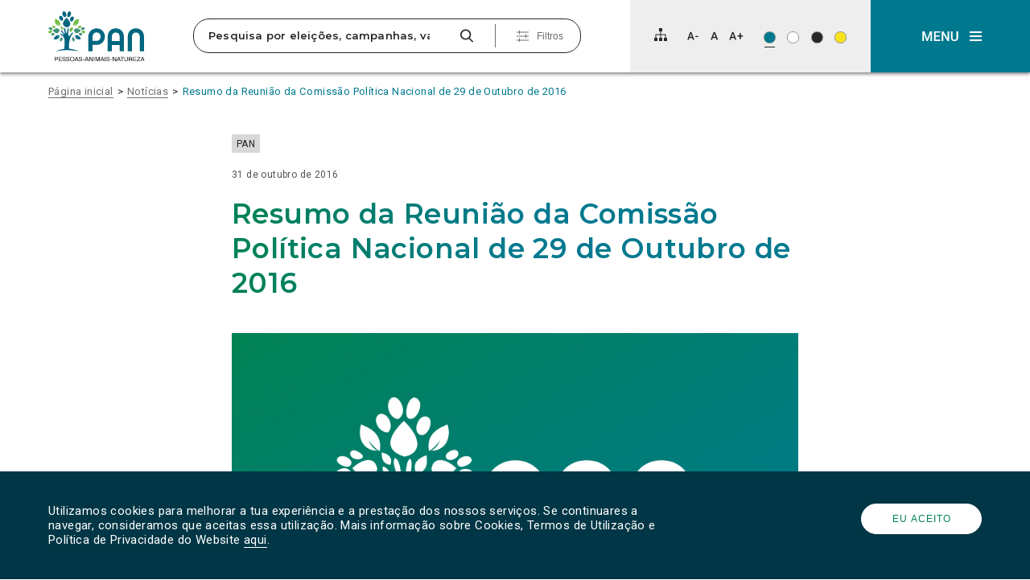

--- FILE ---
content_type: text/html; charset=UTF-8
request_url: https://www.pan.com.pt/resumo-da-reuniao-da-comissao-politica-nacional-de-29-de-outubro-de-2016/
body_size: 30111
content:
<!DOCTYPE html>
<html dir="ltr" lang="pt-PT" prefix="og: https://ogp.me/ns#" itemscope>

<head>
	<meta charset="UTF-8">
	<meta name="viewport" content="width=device-width, initial-scale=1">
	<title>Resumo da Reunião da Comissão Política Nacional de 29 de Outubro de 2016PAN</title>
	<link rel="profile" href="http://gmpg.org/xfn/11">
	<link rel="pingback" href="https://www.pan.com.pt/app/xmlrpc.php">

	<link rel="shortcut icon" href="https://www.pan.com.pt/files/themes/pan_theme/favicon.png" />
	<link rel="apple-touch-icon" sizes="180x180" href="https://www.pan.com.pt/files/themes/pan_theme/apple-touch-icon.png">
	<link rel="icon" type="image/png" sizes="32x32" href="https://www.pan.com.pt/files/themes/pan_theme/favicon-32x32.png">
	<link rel="icon" type="image/png" sizes="16x16" href="https://www.pan.com.pt/files/themes/pan_theme/favicon-16x16.png">
	<link rel="manifest" href="https://www.pan.com.pt/files/themes/pan_theme/site.webmanifest">
	<link rel="mask-icon" href="https://www.pan.com.pt/files/themes/pan_theme/safari-pinned-tab.svg" color="#008253">
	<meta name="msapplication-TileColor" content="#ffffff">
	<meta name="theme-color" content="#ffffff">

	
			<!-- Global site tag (gtag.js) - Google Analytics -->
		<script async src="https://www.googletagmanager.com/gtag/js?id=UA-73007523-1"></script>
		<script>
			window.dataLayer = window.dataLayer || [];

			function gtag() {
				dataLayer.push(arguments);
			}
			gtag('js', new Date());

			
			gtag('config', 'UA-73007523-1'
				);
		</script>
	
	<link href="https://fonts.googleapis.com/css?family=Montserrat:600,700%7CRoboto:400,400i" rel="stylesheet">

	<!--[if lt IE 9]>
	  <script>
	    document.createElement("article");
	    document.createElement("aside");
	    document.createElement("footer");
	    document.createElement("header");
	    document.createElement("nav");
	    document.createElement("section");
	    document.createElement("time");
	  </script>
	<![endif]-->

		<style>img:is([sizes="auto" i], [sizes^="auto," i]) { contain-intrinsic-size: 3000px 1500px }</style>
	
		<!-- All in One SEO 4.9.3 - aioseo.com -->
	<meta name="description" content="No dia 29 de Outubro de 2016, pelas 11h25, iniciou-se a quadragésima quinta reunião da Comissão Política Nacional (CPN), no Espaço PAN Lisboa." />
	<meta name="robots" content="max-snippet:-1, max-image-preview:large, max-video-preview:-1" />
	<meta name="author" content="geral"/>
	<link rel="canonical" href="https://www.pan.com.pt/resumo-da-reuniao-da-comissao-politica-nacional-de-29-de-outubro-de-2016/" />
	<meta name="generator" content="All in One SEO (AIOSEO) 4.9.3" />
		<meta property="og:locale" content="pt_PT" />
		<meta property="og:site_name" content="PAN | O Partido das Pessoas, dos Animais e da Natureza" />
		<meta property="og:type" content="article" />
		<meta property="og:title" content="Resumo da Reunião da Comissão Política Nacional de 29 de Outubro de 2016" />
		<meta property="og:description" content="No dia 29 de Outubro de 2016, pelas 11h25, iniciou-se a quadragésima quinta reunião da Comissão Política Nacional (CPN), no Espaço PAN Lisboa." />
		<meta property="og:url" content="https://www.pan.com.pt/resumo-da-reuniao-da-comissao-politica-nacional-de-29-de-outubro-de-2016/" />
		<meta property="og:image" content="https://www.pan.com.pt/files/uploads/2016/01/16-11-04_RESUMO-DA-REUNIÃO-DA-COMISSÃO-POLÍTICA-NACIONAL-DE-29-DE-OUTUBRO-DE-2016.jpg" />
		<meta property="og:image:secure_url" content="https://www.pan.com.pt/files/uploads/2016/01/16-11-04_RESUMO-DA-REUNIÃO-DA-COMISSÃO-POLÍTICA-NACIONAL-DE-29-DE-OUTUBRO-DE-2016.jpg" />
		<meta property="og:image:width" content="900" />
		<meta property="og:image:height" content="500" />
		<meta property="article:published_time" content="2016-10-31T23:50:36+00:00" />
		<meta property="article:modified_time" content="2023-06-11T17:54:56+00:00" />
		<meta property="article:publisher" content="https://www.facebook.com/PANpartido" />
		<meta name="twitter:card" content="summary" />
		<meta name="twitter:site" content="@Partido_PAN" />
		<meta name="twitter:title" content="Resumo da Reunião da Comissão Política Nacional de 29 de Outubro de 2016" />
		<meta name="twitter:description" content="No dia 29 de Outubro de 2016, pelas 11h25, iniciou-se a quadragésima quinta reunião da Comissão Política Nacional (CPN), no Espaço PAN Lisboa." />
		<meta name="twitter:image" content="https://www.pan.com.pt/files/uploads/2016/01/16-11-04_RESUMO-DA-REUNIÃO-DA-COMISSÃO-POLÍTICA-NACIONAL-DE-29-DE-OUTUBRO-DE-2016.jpg" />
		<script type="application/ld+json" class="aioseo-schema">
			{"@context":"https:\/\/schema.org","@graph":[{"@type":"Article","@id":"https:\/\/www.pan.com.pt\/resumo-da-reuniao-da-comissao-politica-nacional-de-29-de-outubro-de-2016\/#article","name":"Resumo da Reuni\u00e3o da Comiss\u00e3o Pol\u00edtica Nacional de 29 de Outubro de 2016","headline":"Resumo da Reuni\u00e3o da Comiss\u00e3o Pol\u00edtica Nacional de 29 de Outubro de 2016","author":{"@id":"https:\/\/www.pan.com.pt\/author\/geral\/#author"},"publisher":{"@id":"https:\/\/www.pan.com.pt\/#organization"},"image":{"@type":"ImageObject","url":"https:\/\/www.pan.com.pt\/files\/uploads\/2016\/01\/16-11-04_RESUMO-DA-REUNI\u00c3O-DA-COMISS\u00c3O-POL\u00cdTICA-NACIONAL-DE-29-DE-OUTUBRO-DE-2016.jpg","width":900,"height":500},"datePublished":"2016-10-31T23:50:36+00:00","dateModified":"2023-06-11T17:54:56+00:00","inLanguage":"pt-PT","mainEntityOfPage":{"@id":"https:\/\/www.pan.com.pt\/resumo-da-reuniao-da-comissao-politica-nacional-de-29-de-outubro-de-2016\/#webpage"},"isPartOf":{"@id":"https:\/\/www.pan.com.pt\/resumo-da-reuniao-da-comissao-politica-nacional-de-29-de-outubro-de-2016\/#webpage"},"articleSection":"PAN, Reuni\u00f5es CPN"},{"@type":"BreadcrumbList","@id":"https:\/\/www.pan.com.pt\/resumo-da-reuniao-da-comissao-politica-nacional-de-29-de-outubro-de-2016\/#breadcrumblist","itemListElement":[{"@type":"ListItem","@id":"https:\/\/www.pan.com.pt#listItem","position":1,"name":"In\u00edcio","item":"https:\/\/www.pan.com.pt","nextItem":{"@type":"ListItem","@id":"https:\/\/www.pan.com.pt\/category\/pan\/#listItem","name":"PAN"}},{"@type":"ListItem","@id":"https:\/\/www.pan.com.pt\/category\/pan\/#listItem","position":2,"name":"PAN","item":"https:\/\/www.pan.com.pt\/category\/pan\/","nextItem":{"@type":"ListItem","@id":"https:\/\/www.pan.com.pt\/resumo-da-reuniao-da-comissao-politica-nacional-de-29-de-outubro-de-2016\/#listItem","name":"Resumo da Reuni\u00e3o da Comiss\u00e3o Pol\u00edtica Nacional de 29 de Outubro de 2016"},"previousItem":{"@type":"ListItem","@id":"https:\/\/www.pan.com.pt#listItem","name":"In\u00edcio"}},{"@type":"ListItem","@id":"https:\/\/www.pan.com.pt\/resumo-da-reuniao-da-comissao-politica-nacional-de-29-de-outubro-de-2016\/#listItem","position":3,"name":"Resumo da Reuni\u00e3o da Comiss\u00e3o Pol\u00edtica Nacional de 29 de Outubro de 2016","previousItem":{"@type":"ListItem","@id":"https:\/\/www.pan.com.pt\/category\/pan\/#listItem","name":"PAN"}}]},{"@type":"Organization","@id":"https:\/\/www.pan.com.pt\/#organization","name":"PAN | Pessoas-Animais-Natureza","description":"Pessoas-Animais-Natureza","url":"https:\/\/www.pan.com.pt\/","logo":{"@type":"ImageObject","url":"https:\/\/www.pan.com.pt\/files\/uploads\/2023\/05\/cropped-343323885_753256816462954_6061168995328352173_n.jpg","@id":"https:\/\/www.pan.com.pt\/resumo-da-reuniao-da-comissao-politica-nacional-de-29-de-outubro-de-2016\/#organizationLogo"},"image":{"@id":"https:\/\/www.pan.com.pt\/resumo-da-reuniao-da-comissao-politica-nacional-de-29-de-outubro-de-2016\/#organizationLogo"},"sameAs":["https:\/\/www.instagram.com\/partido_pan\/","https:\/\/www.tiktok.com\/@partido.pan"]},{"@type":"Person","@id":"https:\/\/www.pan.com.pt\/author\/geral\/#author","url":"https:\/\/www.pan.com.pt\/author\/geral\/","name":"geral","image":{"@type":"ImageObject","@id":"https:\/\/www.pan.com.pt\/resumo-da-reuniao-da-comissao-politica-nacional-de-29-de-outubro-de-2016\/#authorImage","url":"https:\/\/secure.gravatar.com\/avatar\/eb060ab151a3af5ba2540ae7fffb956d56b1006e1b74a0a2fb5f1eb53b0246be?s=96&d=mm&r=g","width":96,"height":96,"caption":"geral"}},{"@type":"WebPage","@id":"https:\/\/www.pan.com.pt\/resumo-da-reuniao-da-comissao-politica-nacional-de-29-de-outubro-de-2016\/#webpage","url":"https:\/\/www.pan.com.pt\/resumo-da-reuniao-da-comissao-politica-nacional-de-29-de-outubro-de-2016\/","name":"Resumo da Reuni\u00e3o da Comiss\u00e3o Pol\u00edtica Nacional de 29 de Outubro de 2016","description":"No dia 29 de Outubro de 2016, pelas 11h25, iniciou-se a quadrag\u00e9sima quinta reuni\u00e3o da Comiss\u00e3o Pol\u00edtica Nacional (CPN), no Espa\u00e7o PAN Lisboa.","inLanguage":"pt-PT","isPartOf":{"@id":"https:\/\/www.pan.com.pt\/#website"},"breadcrumb":{"@id":"https:\/\/www.pan.com.pt\/resumo-da-reuniao-da-comissao-politica-nacional-de-29-de-outubro-de-2016\/#breadcrumblist"},"author":{"@id":"https:\/\/www.pan.com.pt\/author\/geral\/#author"},"creator":{"@id":"https:\/\/www.pan.com.pt\/author\/geral\/#author"},"image":{"@type":"ImageObject","url":"https:\/\/www.pan.com.pt\/files\/uploads\/2016\/01\/16-11-04_RESUMO-DA-REUNI\u00c3O-DA-COMISS\u00c3O-POL\u00cdTICA-NACIONAL-DE-29-DE-OUTUBRO-DE-2016.jpg","@id":"https:\/\/www.pan.com.pt\/resumo-da-reuniao-da-comissao-politica-nacional-de-29-de-outubro-de-2016\/#mainImage","width":900,"height":500},"primaryImageOfPage":{"@id":"https:\/\/www.pan.com.pt\/resumo-da-reuniao-da-comissao-politica-nacional-de-29-de-outubro-de-2016\/#mainImage"},"datePublished":"2016-10-31T23:50:36+00:00","dateModified":"2023-06-11T17:54:56+00:00"},{"@type":"WebSite","@id":"https:\/\/www.pan.com.pt\/#website","url":"https:\/\/www.pan.com.pt\/","name":"PAN","alternateName":"Partido PAN","description":"Pessoas-Animais-Natureza","inLanguage":"pt-PT","publisher":{"@id":"https:\/\/www.pan.com.pt\/#organization"}}]}
		</script>
		<!-- All in One SEO -->

<link rel='dns-prefetch' href='//www.googletagmanager.com' />
<link rel="alternate" type="application/rss+xml" title="PAN &raquo; Feed" href="https://www.pan.com.pt/feed/" />
<link rel="alternate" type="application/rss+xml" title="PAN &raquo; Feed de comentários" href="https://www.pan.com.pt/comments/feed/" />
<link rel="alternate" type="application/rss+xml" title="Feed de comentários de PAN &raquo; Resumo da Reunião da Comissão Política Nacional de 29 de Outubro de 2016" href="https://www.pan.com.pt/resumo-da-reuniao-da-comissao-politica-nacional-de-29-de-outubro-de-2016/feed/" />
		<!-- This site uses the Google Analytics by MonsterInsights plugin v9.11.1 - Using Analytics tracking - https://www.monsterinsights.com/ -->
							<script src="//www.googletagmanager.com/gtag/js?id=G-FDJ880PKX5"  data-cfasync="false" data-wpfc-render="false" type="text/javascript" async></script>
			<script data-cfasync="false" data-wpfc-render="false" type="text/javascript">
				var mi_version = '9.11.1';
				var mi_track_user = true;
				var mi_no_track_reason = '';
								var MonsterInsightsDefaultLocations = {"page_location":"https:\/\/www.pan.com.pt\/resumo-da-reuniao-da-comissao-politica-nacional-de-29-de-outubro-de-2016\/"};
								if ( typeof MonsterInsightsPrivacyGuardFilter === 'function' ) {
					var MonsterInsightsLocations = (typeof MonsterInsightsExcludeQuery === 'object') ? MonsterInsightsPrivacyGuardFilter( MonsterInsightsExcludeQuery ) : MonsterInsightsPrivacyGuardFilter( MonsterInsightsDefaultLocations );
				} else {
					var MonsterInsightsLocations = (typeof MonsterInsightsExcludeQuery === 'object') ? MonsterInsightsExcludeQuery : MonsterInsightsDefaultLocations;
				}

								var disableStrs = [
										'ga-disable-G-FDJ880PKX5',
									];

				/* Function to detect opted out users */
				function __gtagTrackerIsOptedOut() {
					for (var index = 0; index < disableStrs.length; index++) {
						if (document.cookie.indexOf(disableStrs[index] + '=true') > -1) {
							return true;
						}
					}

					return false;
				}

				/* Disable tracking if the opt-out cookie exists. */
				if (__gtagTrackerIsOptedOut()) {
					for (var index = 0; index < disableStrs.length; index++) {
						window[disableStrs[index]] = true;
					}
				}

				/* Opt-out function */
				function __gtagTrackerOptout() {
					for (var index = 0; index < disableStrs.length; index++) {
						document.cookie = disableStrs[index] + '=true; expires=Thu, 31 Dec 2099 23:59:59 UTC; path=/';
						window[disableStrs[index]] = true;
					}
				}

				if ('undefined' === typeof gaOptout) {
					function gaOptout() {
						__gtagTrackerOptout();
					}
				}
								window.dataLayer = window.dataLayer || [];

				window.MonsterInsightsDualTracker = {
					helpers: {},
					trackers: {},
				};
				if (mi_track_user) {
					function __gtagDataLayer() {
						dataLayer.push(arguments);
					}

					function __gtagTracker(type, name, parameters) {
						if (!parameters) {
							parameters = {};
						}

						if (parameters.send_to) {
							__gtagDataLayer.apply(null, arguments);
							return;
						}

						if (type === 'event') {
														parameters.send_to = monsterinsights_frontend.v4_id;
							var hookName = name;
							if (typeof parameters['event_category'] !== 'undefined') {
								hookName = parameters['event_category'] + ':' + name;
							}

							if (typeof MonsterInsightsDualTracker.trackers[hookName] !== 'undefined') {
								MonsterInsightsDualTracker.trackers[hookName](parameters);
							} else {
								__gtagDataLayer('event', name, parameters);
							}
							
						} else {
							__gtagDataLayer.apply(null, arguments);
						}
					}

					__gtagTracker('js', new Date());
					__gtagTracker('set', {
						'developer_id.dZGIzZG': true,
											});
					if ( MonsterInsightsLocations.page_location ) {
						__gtagTracker('set', MonsterInsightsLocations);
					}
										__gtagTracker('config', 'G-FDJ880PKX5', {"forceSSL":"true","link_attribution":"true"} );
										window.gtag = __gtagTracker;										(function () {
						/* https://developers.google.com/analytics/devguides/collection/analyticsjs/ */
						/* ga and __gaTracker compatibility shim. */
						var noopfn = function () {
							return null;
						};
						var newtracker = function () {
							return new Tracker();
						};
						var Tracker = function () {
							return null;
						};
						var p = Tracker.prototype;
						p.get = noopfn;
						p.set = noopfn;
						p.send = function () {
							var args = Array.prototype.slice.call(arguments);
							args.unshift('send');
							__gaTracker.apply(null, args);
						};
						var __gaTracker = function () {
							var len = arguments.length;
							if (len === 0) {
								return;
							}
							var f = arguments[len - 1];
							if (typeof f !== 'object' || f === null || typeof f.hitCallback !== 'function') {
								if ('send' === arguments[0]) {
									var hitConverted, hitObject = false, action;
									if ('event' === arguments[1]) {
										if ('undefined' !== typeof arguments[3]) {
											hitObject = {
												'eventAction': arguments[3],
												'eventCategory': arguments[2],
												'eventLabel': arguments[4],
												'value': arguments[5] ? arguments[5] : 1,
											}
										}
									}
									if ('pageview' === arguments[1]) {
										if ('undefined' !== typeof arguments[2]) {
											hitObject = {
												'eventAction': 'page_view',
												'page_path': arguments[2],
											}
										}
									}
									if (typeof arguments[2] === 'object') {
										hitObject = arguments[2];
									}
									if (typeof arguments[5] === 'object') {
										Object.assign(hitObject, arguments[5]);
									}
									if ('undefined' !== typeof arguments[1].hitType) {
										hitObject = arguments[1];
										if ('pageview' === hitObject.hitType) {
											hitObject.eventAction = 'page_view';
										}
									}
									if (hitObject) {
										action = 'timing' === arguments[1].hitType ? 'timing_complete' : hitObject.eventAction;
										hitConverted = mapArgs(hitObject);
										__gtagTracker('event', action, hitConverted);
									}
								}
								return;
							}

							function mapArgs(args) {
								var arg, hit = {};
								var gaMap = {
									'eventCategory': 'event_category',
									'eventAction': 'event_action',
									'eventLabel': 'event_label',
									'eventValue': 'event_value',
									'nonInteraction': 'non_interaction',
									'timingCategory': 'event_category',
									'timingVar': 'name',
									'timingValue': 'value',
									'timingLabel': 'event_label',
									'page': 'page_path',
									'location': 'page_location',
									'title': 'page_title',
									'referrer' : 'page_referrer',
								};
								for (arg in args) {
																		if (!(!args.hasOwnProperty(arg) || !gaMap.hasOwnProperty(arg))) {
										hit[gaMap[arg]] = args[arg];
									} else {
										hit[arg] = args[arg];
									}
								}
								return hit;
							}

							try {
								f.hitCallback();
							} catch (ex) {
							}
						};
						__gaTracker.create = newtracker;
						__gaTracker.getByName = newtracker;
						__gaTracker.getAll = function () {
							return [];
						};
						__gaTracker.remove = noopfn;
						__gaTracker.loaded = true;
						window['__gaTracker'] = __gaTracker;
					})();
									} else {
										console.log("");
					(function () {
						function __gtagTracker() {
							return null;
						}

						window['__gtagTracker'] = __gtagTracker;
						window['gtag'] = __gtagTracker;
					})();
									}
			</script>
							<!-- / Google Analytics by MonsterInsights -->
		<script type="text/javascript">
/* <![CDATA[ */
window._wpemojiSettings = {"baseUrl":"https:\/\/s.w.org\/images\/core\/emoji\/16.0.1\/72x72\/","ext":".png","svgUrl":"https:\/\/s.w.org\/images\/core\/emoji\/16.0.1\/svg\/","svgExt":".svg","source":{"concatemoji":"https:\/\/www.pan.com.pt\/app\/wp-includes\/js\/wp-emoji-release.min.js?ver=f82c2ab952e55d87ea18ec697c4e2efa"}};
/*! This file is auto-generated */
!function(s,n){var o,i,e;function c(e){try{var t={supportTests:e,timestamp:(new Date).valueOf()};sessionStorage.setItem(o,JSON.stringify(t))}catch(e){}}function p(e,t,n){e.clearRect(0,0,e.canvas.width,e.canvas.height),e.fillText(t,0,0);var t=new Uint32Array(e.getImageData(0,0,e.canvas.width,e.canvas.height).data),a=(e.clearRect(0,0,e.canvas.width,e.canvas.height),e.fillText(n,0,0),new Uint32Array(e.getImageData(0,0,e.canvas.width,e.canvas.height).data));return t.every(function(e,t){return e===a[t]})}function u(e,t){e.clearRect(0,0,e.canvas.width,e.canvas.height),e.fillText(t,0,0);for(var n=e.getImageData(16,16,1,1),a=0;a<n.data.length;a++)if(0!==n.data[a])return!1;return!0}function f(e,t,n,a){switch(t){case"flag":return n(e,"\ud83c\udff3\ufe0f\u200d\u26a7\ufe0f","\ud83c\udff3\ufe0f\u200b\u26a7\ufe0f")?!1:!n(e,"\ud83c\udde8\ud83c\uddf6","\ud83c\udde8\u200b\ud83c\uddf6")&&!n(e,"\ud83c\udff4\udb40\udc67\udb40\udc62\udb40\udc65\udb40\udc6e\udb40\udc67\udb40\udc7f","\ud83c\udff4\u200b\udb40\udc67\u200b\udb40\udc62\u200b\udb40\udc65\u200b\udb40\udc6e\u200b\udb40\udc67\u200b\udb40\udc7f");case"emoji":return!a(e,"\ud83e\udedf")}return!1}function g(e,t,n,a){var r="undefined"!=typeof WorkerGlobalScope&&self instanceof WorkerGlobalScope?new OffscreenCanvas(300,150):s.createElement("canvas"),o=r.getContext("2d",{willReadFrequently:!0}),i=(o.textBaseline="top",o.font="600 32px Arial",{});return e.forEach(function(e){i[e]=t(o,e,n,a)}),i}function t(e){var t=s.createElement("script");t.src=e,t.defer=!0,s.head.appendChild(t)}"undefined"!=typeof Promise&&(o="wpEmojiSettingsSupports",i=["flag","emoji"],n.supports={everything:!0,everythingExceptFlag:!0},e=new Promise(function(e){s.addEventListener("DOMContentLoaded",e,{once:!0})}),new Promise(function(t){var n=function(){try{var e=JSON.parse(sessionStorage.getItem(o));if("object"==typeof e&&"number"==typeof e.timestamp&&(new Date).valueOf()<e.timestamp+604800&&"object"==typeof e.supportTests)return e.supportTests}catch(e){}return null}();if(!n){if("undefined"!=typeof Worker&&"undefined"!=typeof OffscreenCanvas&&"undefined"!=typeof URL&&URL.createObjectURL&&"undefined"!=typeof Blob)try{var e="postMessage("+g.toString()+"("+[JSON.stringify(i),f.toString(),p.toString(),u.toString()].join(",")+"));",a=new Blob([e],{type:"text/javascript"}),r=new Worker(URL.createObjectURL(a),{name:"wpTestEmojiSupports"});return void(r.onmessage=function(e){c(n=e.data),r.terminate(),t(n)})}catch(e){}c(n=g(i,f,p,u))}t(n)}).then(function(e){for(var t in e)n.supports[t]=e[t],n.supports.everything=n.supports.everything&&n.supports[t],"flag"!==t&&(n.supports.everythingExceptFlag=n.supports.everythingExceptFlag&&n.supports[t]);n.supports.everythingExceptFlag=n.supports.everythingExceptFlag&&!n.supports.flag,n.DOMReady=!1,n.readyCallback=function(){n.DOMReady=!0}}).then(function(){return e}).then(function(){var e;n.supports.everything||(n.readyCallback(),(e=n.source||{}).concatemoji?t(e.concatemoji):e.wpemoji&&e.twemoji&&(t(e.twemoji),t(e.wpemoji)))}))}((window,document),window._wpemojiSettings);
/* ]]> */
</script>
<style id='wp-emoji-styles-inline-css' type='text/css'>

	img.wp-smiley, img.emoji {
		display: inline !important;
		border: none !important;
		box-shadow: none !important;
		height: 1em !important;
		width: 1em !important;
		margin: 0 0.07em !important;
		vertical-align: -0.1em !important;
		background: none !important;
		padding: 0 !important;
	}
</style>
<link rel='stylesheet' id='wp-block-library-css' href='https://www.pan.com.pt/app/wp-includes/css/dist/block-library/style.min.css?ver=f82c2ab952e55d87ea18ec697c4e2efa' type='text/css' media='all' />
<style id='classic-theme-styles-inline-css' type='text/css'>
/*! This file is auto-generated */
.wp-block-button__link{color:#fff;background-color:#32373c;border-radius:9999px;box-shadow:none;text-decoration:none;padding:calc(.667em + 2px) calc(1.333em + 2px);font-size:1.125em}.wp-block-file__button{background:#32373c;color:#fff;text-decoration:none}
</style>
<link rel='stylesheet' id='aioseo/css/src/vue/standalone/blocks/table-of-contents/global.scss-css' href='https://www.pan.com.pt/files/plugins/all-in-one-seo-pack/dist/Lite/assets/css/table-of-contents/global.e90f6d47.css?ver=4.9.3' type='text/css' media='all' />
<link rel='stylesheet' id='kobu_custom_blocks-style-css-css' href='https://www.pan.com.pt/files/plugins/kobu-custom-blocks/dist/blocks.style.build.css?ver=1632503873' type='text/css' media='all' />
<style id='global-styles-inline-css' type='text/css'>
:root{--wp--preset--aspect-ratio--square: 1;--wp--preset--aspect-ratio--4-3: 4/3;--wp--preset--aspect-ratio--3-4: 3/4;--wp--preset--aspect-ratio--3-2: 3/2;--wp--preset--aspect-ratio--2-3: 2/3;--wp--preset--aspect-ratio--16-9: 16/9;--wp--preset--aspect-ratio--9-16: 9/16;--wp--preset--color--black: #000000;--wp--preset--color--cyan-bluish-gray: #abb8c3;--wp--preset--color--white: #FFFFFF;--wp--preset--color--pale-pink: #f78da7;--wp--preset--color--vivid-red: #cf2e2e;--wp--preset--color--luminous-vivid-orange: #ff6900;--wp--preset--color--luminous-vivid-amber: #fcb900;--wp--preset--color--light-green-cyan: #7bdcb5;--wp--preset--color--vivid-green-cyan: #00d084;--wp--preset--color--pale-cyan-blue: #8ed1fc;--wp--preset--color--vivid-cyan-blue: #0693e3;--wp--preset--color--vivid-purple: #9b51e0;--wp--preset--color--darkest-gray: #272727;--wp--preset--color--dark-gray: #6F6F6F;--wp--preset--color--medium-gray: #A3A3A3;--wp--preset--color--light-gray: #D8D8D8;--wp--preset--color--lightest-gray: #EEEEEE;--wp--preset--color--blue: #006580;--wp--preset--color--blue-2: #003645;--wp--preset--color--blue-3: #0B566A;--wp--preset--color--blue-4: #00798F;--wp--preset--color--green: #008253;--wp--preset--color--yellow: #F8E31F;--wp--preset--gradient--vivid-cyan-blue-to-vivid-purple: linear-gradient(135deg,rgba(6,147,227,1) 0%,rgb(155,81,224) 100%);--wp--preset--gradient--light-green-cyan-to-vivid-green-cyan: linear-gradient(135deg,rgb(122,220,180) 0%,rgb(0,208,130) 100%);--wp--preset--gradient--luminous-vivid-amber-to-luminous-vivid-orange: linear-gradient(135deg,rgba(252,185,0,1) 0%,rgba(255,105,0,1) 100%);--wp--preset--gradient--luminous-vivid-orange-to-vivid-red: linear-gradient(135deg,rgba(255,105,0,1) 0%,rgb(207,46,46) 100%);--wp--preset--gradient--very-light-gray-to-cyan-bluish-gray: linear-gradient(135deg,rgb(238,238,238) 0%,rgb(169,184,195) 100%);--wp--preset--gradient--cool-to-warm-spectrum: linear-gradient(135deg,rgb(74,234,220) 0%,rgb(151,120,209) 20%,rgb(207,42,186) 40%,rgb(238,44,130) 60%,rgb(251,105,98) 80%,rgb(254,248,76) 100%);--wp--preset--gradient--blush-light-purple: linear-gradient(135deg,rgb(255,206,236) 0%,rgb(152,150,240) 100%);--wp--preset--gradient--blush-bordeaux: linear-gradient(135deg,rgb(254,205,165) 0%,rgb(254,45,45) 50%,rgb(107,0,62) 100%);--wp--preset--gradient--luminous-dusk: linear-gradient(135deg,rgb(255,203,112) 0%,rgb(199,81,192) 50%,rgb(65,88,208) 100%);--wp--preset--gradient--pale-ocean: linear-gradient(135deg,rgb(255,245,203) 0%,rgb(182,227,212) 50%,rgb(51,167,181) 100%);--wp--preset--gradient--electric-grass: linear-gradient(135deg,rgb(202,248,128) 0%,rgb(113,206,126) 100%);--wp--preset--gradient--midnight: linear-gradient(135deg,rgb(2,3,129) 0%,rgb(40,116,252) 100%);--wp--preset--font-size--small: 13px;--wp--preset--font-size--medium: 20px;--wp--preset--font-size--large: 36px;--wp--preset--font-size--x-large: 42px;--wp--preset--spacing--20: 0.44rem;--wp--preset--spacing--30: 0.67rem;--wp--preset--spacing--40: 1rem;--wp--preset--spacing--50: 1.5rem;--wp--preset--spacing--60: 2.25rem;--wp--preset--spacing--70: 3.38rem;--wp--preset--spacing--80: 5.06rem;--wp--preset--shadow--natural: 6px 6px 9px rgba(0, 0, 0, 0.2);--wp--preset--shadow--deep: 12px 12px 50px rgba(0, 0, 0, 0.4);--wp--preset--shadow--sharp: 6px 6px 0px rgba(0, 0, 0, 0.2);--wp--preset--shadow--outlined: 6px 6px 0px -3px rgba(255, 255, 255, 1), 6px 6px rgba(0, 0, 0, 1);--wp--preset--shadow--crisp: 6px 6px 0px rgba(0, 0, 0, 1);}:where(.is-layout-flex){gap: 0.5em;}:where(.is-layout-grid){gap: 0.5em;}body .is-layout-flex{display: flex;}.is-layout-flex{flex-wrap: wrap;align-items: center;}.is-layout-flex > :is(*, div){margin: 0;}body .is-layout-grid{display: grid;}.is-layout-grid > :is(*, div){margin: 0;}:where(.wp-block-columns.is-layout-flex){gap: 2em;}:where(.wp-block-columns.is-layout-grid){gap: 2em;}:where(.wp-block-post-template.is-layout-flex){gap: 1.25em;}:where(.wp-block-post-template.is-layout-grid){gap: 1.25em;}.has-black-color{color: var(--wp--preset--color--black) !important;}.has-cyan-bluish-gray-color{color: var(--wp--preset--color--cyan-bluish-gray) !important;}.has-white-color{color: var(--wp--preset--color--white) !important;}.has-pale-pink-color{color: var(--wp--preset--color--pale-pink) !important;}.has-vivid-red-color{color: var(--wp--preset--color--vivid-red) !important;}.has-luminous-vivid-orange-color{color: var(--wp--preset--color--luminous-vivid-orange) !important;}.has-luminous-vivid-amber-color{color: var(--wp--preset--color--luminous-vivid-amber) !important;}.has-light-green-cyan-color{color: var(--wp--preset--color--light-green-cyan) !important;}.has-vivid-green-cyan-color{color: var(--wp--preset--color--vivid-green-cyan) !important;}.has-pale-cyan-blue-color{color: var(--wp--preset--color--pale-cyan-blue) !important;}.has-vivid-cyan-blue-color{color: var(--wp--preset--color--vivid-cyan-blue) !important;}.has-vivid-purple-color{color: var(--wp--preset--color--vivid-purple) !important;}.has-black-background-color{background-color: var(--wp--preset--color--black) !important;}.has-cyan-bluish-gray-background-color{background-color: var(--wp--preset--color--cyan-bluish-gray) !important;}.has-white-background-color{background-color: var(--wp--preset--color--white) !important;}.has-pale-pink-background-color{background-color: var(--wp--preset--color--pale-pink) !important;}.has-vivid-red-background-color{background-color: var(--wp--preset--color--vivid-red) !important;}.has-luminous-vivid-orange-background-color{background-color: var(--wp--preset--color--luminous-vivid-orange) !important;}.has-luminous-vivid-amber-background-color{background-color: var(--wp--preset--color--luminous-vivid-amber) !important;}.has-light-green-cyan-background-color{background-color: var(--wp--preset--color--light-green-cyan) !important;}.has-vivid-green-cyan-background-color{background-color: var(--wp--preset--color--vivid-green-cyan) !important;}.has-pale-cyan-blue-background-color{background-color: var(--wp--preset--color--pale-cyan-blue) !important;}.has-vivid-cyan-blue-background-color{background-color: var(--wp--preset--color--vivid-cyan-blue) !important;}.has-vivid-purple-background-color{background-color: var(--wp--preset--color--vivid-purple) !important;}.has-black-border-color{border-color: var(--wp--preset--color--black) !important;}.has-cyan-bluish-gray-border-color{border-color: var(--wp--preset--color--cyan-bluish-gray) !important;}.has-white-border-color{border-color: var(--wp--preset--color--white) !important;}.has-pale-pink-border-color{border-color: var(--wp--preset--color--pale-pink) !important;}.has-vivid-red-border-color{border-color: var(--wp--preset--color--vivid-red) !important;}.has-luminous-vivid-orange-border-color{border-color: var(--wp--preset--color--luminous-vivid-orange) !important;}.has-luminous-vivid-amber-border-color{border-color: var(--wp--preset--color--luminous-vivid-amber) !important;}.has-light-green-cyan-border-color{border-color: var(--wp--preset--color--light-green-cyan) !important;}.has-vivid-green-cyan-border-color{border-color: var(--wp--preset--color--vivid-green-cyan) !important;}.has-pale-cyan-blue-border-color{border-color: var(--wp--preset--color--pale-cyan-blue) !important;}.has-vivid-cyan-blue-border-color{border-color: var(--wp--preset--color--vivid-cyan-blue) !important;}.has-vivid-purple-border-color{border-color: var(--wp--preset--color--vivid-purple) !important;}.has-vivid-cyan-blue-to-vivid-purple-gradient-background{background: var(--wp--preset--gradient--vivid-cyan-blue-to-vivid-purple) !important;}.has-light-green-cyan-to-vivid-green-cyan-gradient-background{background: var(--wp--preset--gradient--light-green-cyan-to-vivid-green-cyan) !important;}.has-luminous-vivid-amber-to-luminous-vivid-orange-gradient-background{background: var(--wp--preset--gradient--luminous-vivid-amber-to-luminous-vivid-orange) !important;}.has-luminous-vivid-orange-to-vivid-red-gradient-background{background: var(--wp--preset--gradient--luminous-vivid-orange-to-vivid-red) !important;}.has-very-light-gray-to-cyan-bluish-gray-gradient-background{background: var(--wp--preset--gradient--very-light-gray-to-cyan-bluish-gray) !important;}.has-cool-to-warm-spectrum-gradient-background{background: var(--wp--preset--gradient--cool-to-warm-spectrum) !important;}.has-blush-light-purple-gradient-background{background: var(--wp--preset--gradient--blush-light-purple) !important;}.has-blush-bordeaux-gradient-background{background: var(--wp--preset--gradient--blush-bordeaux) !important;}.has-luminous-dusk-gradient-background{background: var(--wp--preset--gradient--luminous-dusk) !important;}.has-pale-ocean-gradient-background{background: var(--wp--preset--gradient--pale-ocean) !important;}.has-electric-grass-gradient-background{background: var(--wp--preset--gradient--electric-grass) !important;}.has-midnight-gradient-background{background: var(--wp--preset--gradient--midnight) !important;}.has-small-font-size{font-size: var(--wp--preset--font-size--small) !important;}.has-medium-font-size{font-size: var(--wp--preset--font-size--medium) !important;}.has-large-font-size{font-size: var(--wp--preset--font-size--large) !important;}.has-x-large-font-size{font-size: var(--wp--preset--font-size--x-large) !important;}
:where(.wp-block-post-template.is-layout-flex){gap: 1.25em;}:where(.wp-block-post-template.is-layout-grid){gap: 1.25em;}
:where(.wp-block-columns.is-layout-flex){gap: 2em;}:where(.wp-block-columns.is-layout-grid){gap: 2em;}
:root :where(.wp-block-pullquote){font-size: 1.5em;line-height: 1.6;}
</style>
<link rel='stylesheet' id='contact-form-7-css' href='https://www.pan.com.pt/files/plugins/contact-form-7/includes/css/styles.css?ver=6.1.4' type='text/css' media='all' />
<link rel='stylesheet' id='pan_theme-css' href='https://www.pan.com.pt/files/themes/pan_theme/assets/dist/pan_theme.min.css?ver=1.2.5' type='text/css' media='all' />
<noscript><link rel='stylesheet' id='no_script-css' href='https://www.pan.com.pt/files/themes/pan_theme/assets/dist/no_script.css?ver=1.0' type='text/css' media='all' />
</noscript><link rel='stylesheet' id='slick-css' href='https://www.pan.com.pt/files/themes/pan_theme/assets/third-party/slick-carousel/slick/slick.css?ver=1.8.0' type='text/css' media='all' />
<script type="text/javascript" src="https://www.pan.com.pt/files/plugins/google-analytics-for-wordpress/assets/js/frontend-gtag.min.js?ver=9.11.1" id="monsterinsights-frontend-script-js" async="async" data-wp-strategy="async"></script>
<script data-cfasync="false" data-wpfc-render="false" type="text/javascript" id='monsterinsights-frontend-script-js-extra'>/* <![CDATA[ */
var monsterinsights_frontend = {"js_events_tracking":"true","download_extensions":"doc,pdf,ppt,zip,xls,docx,pptx,xlsx","inbound_paths":"[]","home_url":"https:\/\/www.pan.com.pt","hash_tracking":"false","v4_id":"G-FDJ880PKX5"};/* ]]> */
</script>
<script type="text/javascript" src="https://www.pan.com.pt/app/wp-includes/js/jquery/jquery.min.js?ver=3.7.1" id="jquery-core-js"></script>
<script type="text/javascript" src="https://www.pan.com.pt/app/wp-includes/js/jquery/jquery-migrate.min.js?ver=3.4.1" id="jquery-migrate-js"></script>

<!-- Google tag (gtag.js) snippet added by Site Kit -->
<!-- Google Analytics snippet added by Site Kit -->
<script type="text/javascript" src="https://www.googletagmanager.com/gtag/js?id=GT-NNSL4L" id="google_gtagjs-js" async></script>
<script type="text/javascript" id="google_gtagjs-js-after">
/* <![CDATA[ */
window.dataLayer = window.dataLayer || [];function gtag(){dataLayer.push(arguments);}
gtag("set","linker",{"domains":["www.pan.com.pt"]});
gtag("js", new Date());
gtag("set", "developer_id.dZTNiMT", true);
gtag("config", "GT-NNSL4L");
/* ]]> */
</script>
<link rel="https://api.w.org/" href="https://www.pan.com.pt/wp-json/" /><link rel="alternate" title="JSON" type="application/json" href="https://www.pan.com.pt/wp-json/wp/v2/posts/3080" /><link rel="EditURI" type="application/rsd+xml" title="RSD" href="https://www.pan.com.pt/app/xmlrpc.php?rsd" />

<link rel='shortlink' href='https://www.pan.com.pt/?p=3080' />
<link rel="alternate" title="oEmbed (JSON)" type="application/json+oembed" href="https://www.pan.com.pt/wp-json/oembed/1.0/embed?url=https%3A%2F%2Fwww.pan.com.pt%2Fresumo-da-reuniao-da-comissao-politica-nacional-de-29-de-outubro-de-2016%2F" />
<link rel="alternate" title="oEmbed (XML)" type="text/xml+oembed" href="https://www.pan.com.pt/wp-json/oembed/1.0/embed?url=https%3A%2F%2Fwww.pan.com.pt%2Fresumo-da-reuniao-da-comissao-politica-nacional-de-29-de-outubro-de-2016%2F&#038;format=xml" />
<meta name="generator" content="Site Kit by Google 1.170.0" /><meta name="generator" content="Elementor 3.34.2; features: e_font_icon_svg, additional_custom_breakpoints; settings: css_print_method-external, google_font-enabled, font_display-swap">
			<style>
				.e-con.e-parent:nth-of-type(n+4):not(.e-lazyloaded):not(.e-no-lazyload),
				.e-con.e-parent:nth-of-type(n+4):not(.e-lazyloaded):not(.e-no-lazyload) * {
					background-image: none !important;
				}
				@media screen and (max-height: 1024px) {
					.e-con.e-parent:nth-of-type(n+3):not(.e-lazyloaded):not(.e-no-lazyload),
					.e-con.e-parent:nth-of-type(n+3):not(.e-lazyloaded):not(.e-no-lazyload) * {
						background-image: none !important;
					}
				}
				@media screen and (max-height: 640px) {
					.e-con.e-parent:nth-of-type(n+2):not(.e-lazyloaded):not(.e-no-lazyload),
					.e-con.e-parent:nth-of-type(n+2):not(.e-lazyloaded):not(.e-no-lazyload) * {
						background-image: none !important;
					}
				}
			</style>
			<link rel="icon" href="https://www.pan.com.pt/files/uploads/2023/05/cropped-343323885_753256816462954_6061168995328352173_n-32x32.jpg" sizes="32x32" />
<link rel="icon" href="https://www.pan.com.pt/files/uploads/2023/05/cropped-343323885_753256816462954_6061168995328352173_n-192x192.jpg" sizes="192x192" />
<link rel="apple-touch-icon" href="https://www.pan.com.pt/files/uploads/2023/05/cropped-343323885_753256816462954_6061168995328352173_n-180x180.jpg" />
<meta name="msapplication-TileImage" content="https://www.pan.com.pt/files/uploads/2023/05/cropped-343323885_753256816462954_6061168995328352173_n-270x270.jpg" />
</head>


<body class="wp-singular post-template-default single single-post postid-3080 single-format-standard wp-theme-pan_theme elementor-default elementor-kit-29708">

			<a class="sr-only" href="#article-main-content">Clique para saltar para o conteúdo principal da página.</a>
	


	
			<div id="cookies-notification">
			<div class="container large nopadding">
								<div class="message">
					<p>Utilizamos cookies para melhorar a tua experiência e a prestação dos nossos serviços. Se continuares a navegar, consideramos que aceitas essa utilização. Mais informação sobre Cookies, Termos de Utilização e Política de Privacidade do Website <a href="https://www.pan.com.pt/politica-privacidade/">aqui</a>.</p>
				</div>
				<div class="button">
					<button class="btn light-btn" id="accept-cookies">Eu aceito</button>
				</div>
			</div>
		</div>
	
	<div class="scroll-top hidden"></div>

	<header id="header" class="header">

		<div class="header-wrapper">
			<div class="logo-wrapper">
				<a class="logo" href="https://www.pan.com.pt" aria-label="Ir para a página inicial">
					<img src="https://www.pan.com.pt/files/themes/pan_theme/assets/images/PAN_logo.svg" alt="Logótipo do PAN">
				</a>
			</div>
			<div class="search-container">
				<div class="search-group ">
					

<form  method="get" class="header-searchform searchform" action="https://www.pan.com.pt/" role="search">
	<input  type="search" name="s" value="" placeholder="Pesquisa por eleições, campanhas, valores…" aria-label="Pesquisa por eleições, campanhas, valores…" />
	<button type="submit" value="Submit" aria-label="Pesquisar"><svg width="16" height="17" viewBox="0 0 16 17"><path d="M15.7567305,15.0734649 L11.8124568,11.112927 C12.8265989,9.94900467 13.3822533,8.48455219 13.3822533,6.95999368 C13.3822533,3.39800934 10.3805557,0.5 6.69112664,0.5 C3.0016976,0.5 0,3.39800934 0,6.95999368 C0,10.521978 3.0016976,13.4199874 6.69112664,13.4199874 C8.07618986,13.4199874 9.39608732,13.0166591 10.5245604,12.2510094 L14.4987987,16.2416003 C14.6649132,16.4081557 14.8883386,16.5 15.1277646,16.5 C15.3543901,16.5 15.5693789,16.4165818 15.7325842,16.2649124 C16.0793592,15.9427553 16.0904141,15.4085419 15.7567305,15.0734649 Z M6.69112664,2.18521574 C9.41819713,2.18521574 11.636742,4.32712495 11.636742,6.95999368 C11.636742,9.59286241 9.41819713,11.7347716 6.69112664,11.7347716 C3.96405616,11.7347716 1.7455113,9.59286241 1.7455113,6.95999368 C1.7455113,4.32712495 3.96405616,2.18521574 6.69112664,2.18521574 Z" fill-rule="nonzero" stroke="none" stroke-width="1"/></svg></button>
</form>

<div class="advanced-search">
	<button class="open-advanced-search" type="button" aria-label="Pesquisa avançada">Filtros</button>
</div>				</div>
			</div>
			<div class="search-container-mobile">
									<button class="open-advanced-search" type="button" aria-label="Pesquisa">
						<img src="https://www.pan.com.pt/files/themes/pan_theme/assets/images/loupe.svg" alt="Pesquisar">
					</button>
							</div>
			<div class="accessibility-container">
				
				<ul class="accessibility-menu">
											<li>
							<a href="https://www.pan.com.pt/mapa-do-site/" class="site-map" aria-label="Mapa do site" title="Mapa do site">
								<img src="https://www.pan.com.pt/files/themes/pan_theme/assets/images/site_map.svg" alt="Mapa do site">
							</a>
						</li>
										<li>
						<button type="button" aria-label="Diminuir tamanho de letra" title="Diminuir tamanho de letra" class="zoom-out">
							<img src="https://www.pan.com.pt/files/themes/pan_theme/assets/images/zoom_out.svg" alt="Diminuir tamanho de letra">
						</button>
					</li>
					<li>
						<button type="button" aria-label="Repor tamanho de letra" title="Repor tamanho de letra" class="reset-zoom">
							<img src="https://www.pan.com.pt/files/themes/pan_theme/assets/images/reset_zoom.svg" alt="Repor tamanho de letra">
						</button>
					</li>
					<li>
						<button type="button" aria-label="Aumentar tamanho de letra" title="Aumentar tamanho de letra" class="zoom-in">
							<img src="https://www.pan.com.pt/files/themes/pan_theme/assets/images/zoom_in.svg" alt="Diminuir tamanho de letra">
						</button>
					</li>
					<li>
						<button type="button" aria-label="Esquema de cores original" title="Esquema de cores original" class="color-scheme original-colors  active"></button>
					</li>
					<li>
						<button type="button" aria-label="Esquema de cores: Preto sob branco" title="Esquema de cores: Preto sob branco" class="color-scheme black-on-white "></button>
					</li>
					<li>
						<button type="button" aria-label="Esquema de cores: Branco sob preto" title="Esquema de cores: Branco sob preto" class="color-scheme white-on-black "></button>
					</li>
					<li>
						<button type="button" aria-label="Esquema de cores: Preto sob amarelo" title="Esquema de cores: Preto sob amarelo" class="color-scheme black-on-yellow "></button>
					</li>
				</ul>
			</div>

			<a href="#" class="toggle-menu-container" aria-expanded="false" role="button" aria-label="Abrir Menu">
				<div class="toggle-menu">
					<div class="menu-text">
						<img src="https://www.pan.com.pt/files/themes/pan_theme/assets/images/menu.svg" alt="Menu">
					</div>

					<div id="nav-icon">
						<span></span>
						<span></span>
						<span></span>
						<span></span>
					</div>
				</div>
			</a>
		</div>

					<div class="fixed-menu  hidden">
				<nav class="navigation">
					<ul id="menu-fixed-menu" class="dropdown-menu menu"><li class=" menu-parlamento white-btn"><span>Parlamento</span></li><li class=" menu-estruturas white-btn"><span>Estruturas</span></li><li class=" menu-sobre-nos blue-btn"><a href="https://www.pan.com.pt/valores/">Sobre nós</a></li><li class=" menu-pandados dark_blue-btn"><a href="https://pan.com.pt/pandados/">PANDADOS</a></li></ul>				</nav>
			</div>
		
					<div id="full-menu" class="hidden" aria-hidden="true">
				<div class="container">
					<div id="navigation" class="navigation-wrapper">
						<nav class="navigation">
							<ul id="menu-menu" class="dropdown-menu menu"><li class=" menu-o-teu-partido"><span>O teu Partido <span class="arrow-down"></span></span>
<ul class="sub-menu">
<li class=" menu-historia-timeline"><a href="https://www.pan.com.pt/historia-timeline/">História (Timeline)</a></li><li class=" menu-valores"><a href="https://www.pan.com.pt/valores/">Valores</a></li><li class=" menu-estrutura"><a href="https://www.pan.com.pt/estrutura/">Estrutura</a></li><li class=" menu-estatutos-e-regulamentos"><a href="https://www.pan.com.pt/estatutos-e-regulamentos/">Estatutos e Regulamentos</a></li><li class=" menu-competencias"><a href="https://www.pan.com.pt/competencias/">Competências</a></li><li class=" menu-transparencia"><a href="https://www.pan.com.pt/transparencia/">Transparência</a></li><li class=" menu-os-nossos-eleitos"><a href="https://www.pan.com.pt/os-nossos-eleitos/">Os nossos eleitos</a></li><li class="anchorlink  menu-contactos"><a href="#footer">Contactos</a></li><li class=" menu-logotipos-e-press-kit"><a href="https://www.pan.com.pt/logotipos-e-press-kit/">Logótipos e Press Kit</a></li></ul>
</li><li class=" menu-acao-politica"><a href="https://www.pan.com.pt/acao-politica/">Ação Política <span class="arrow-down"></span></a>
<ul class="sub-menu">
<li class=" menu-newsletter-nacional"><a href="https://www.pan.com.pt/newsletter-nacional/">Newsletter Nacional</a></li><li class=" menu-opiniao"><a href="https://pan.com.pt/?s=&category%5B%5D=opiniao&postorder=default&postyear=all">Opinião</a></li><li class=" menu-noticias-do-grupo-parlamentar"><a href="https://pan.com.pt/?s=&category%5B%5D=parlamento&postorder=default&postyear=all">Notícias do Grupo Parlamentar</a></li><li class=" menu-agenda-plenaria"><a href="http://app.parlamento.pt/BI2/">Agenda Plenária</a></li><li class=" menu-orcamento-do-estado-2024"><a href="https://www.pan.com.pt/orcamento-do-estado-2024/">Orçamento do Estado 2024</a></li><li class=" menu-parlamento-acoriano"><a href="https://pan.com.pt/?s=&category%5B%5D=parlamento-acoriano&postorder=default&postyear=all">Parlamento Açoriano</a></li><li class=" menu-eleicoes-legislativas-2024"><a href="https://2024.pan.com.pt/">Eleições Legislativas 2024</a></li><li class=" menu-eleicoes-regionais-da-madeira-2024"><a href="https://www.pan.com.pt/eleicoes/madeira-2024-eleicoes-regionais/">Eleições Regionais da Madeira 2024</a></li><li class=" menu-eleicoes-europeias-2024"><a href="https://www.pan.com.pt/eleicoes/eleicoes-europeias-2024/">Eleições Europeias 2024</a></li></ul>
</li><li class=" menu-envolve-te"><a href="https://www.pan.com.pt/com-o-teu-partido/">Envolve-te <span class="arrow-down"></span></a>
<ul class="sub-menu">
<li class=" menu-juventude-pan"><a href="https://www.pan.com.pt/esta-a-chegar-a-juventude-pan/">Juventude PAN</a></li><li class=" menu-filia-te-ou-faz-um-donativo"><a href="https://www.pan.com.pt/com-o-teu-partido/">Filia-te ou faz um donativo</a></li><li class=" menu-com-causas"><a href="https://www.pan.com.pt/campanhas/">Com Causas</a></li><li class=" menu-a-tua-medida"><a href="https://www.pan.com.pt/a-tua-medida/">À tua medida</a></li></ul>
</li></ul>
															<ul id="menu-fixed-menu-1" class="fixed-menu-mobile menu"><li class=" menu-parlamento white-btn"><span>Parlamento</span></li><li class=" menu-estruturas white-btn"><span>Estruturas</span></li><li class=" menu-sobre-nos blue-btn"><a href="https://www.pan.com.pt/valores/">Sobre nós</a></li><li class=" menu-pandados dark_blue-btn"><a href="https://pan.com.pt/pandados/">PANDADOS</a></li></ul>													</nav>
					</div><!-- #navigation -->

				</div>

				        <div class="social-networks">
        <span class="sr-only">(Os links para as redes sociais abrem numa nova aba.)</span>
                        <a href="https://www.facebook.com/PANpartido" class="facebook" target="_blank" rel="noopener"><img src="https://www.pan.com.pt/files/themes/pan_theme/assets/images/facebook.svg" alt="facebook"></a>
                        <a href="https://twitter.com/Partido_PAN" class="twitter" target="_blank" rel="noopener"><img src="https://www.pan.com.pt/files/themes/pan_theme/assets/images/twitter.svg" alt="twitter"></a>
                        <a href="https://www.youtube.com/panimaisnatureza" class="youtube" target="_blank" rel="noopener"><img src="https://www.pan.com.pt/files/themes/pan_theme/assets/images/youtube.svg" alt="youtube"></a>
                        <a href="https://www.instagram.com/partido_pan/" class="instagram" target="_blank" rel="noopener"><img src="https://www.pan.com.pt/files/themes/pan_theme/assets/images/instagram.svg" alt="instagram"></a>
                        <a href="https://wa.me/message/6QCAQNR75ID4F1" class="whatsapp" target="_blank" rel="noopener"><img src="https://www.pan.com.pt/files/themes/pan_theme/assets/images/whatsapp_white.svg" alt="whatsapp"></a>
            </div>
			</div>

			<noscript>
				<div id="no-js-menu" class="hidden">
					<div class="container">
						<div id="no-js-navigation" class="navigation-wrapper">
							<nav class="navigation">
								<ul id="menu-menu-1" class="dropdown-menu menu"><li class=" menu-o-teu-partido"><span>O teu Partido <span class="arrow-down"></span></span>
<ul class="sub-menu">
<li class=" menu-historia-timeline"><a href="https://www.pan.com.pt/historia-timeline/">História (Timeline)</a></li><li class=" menu-valores"><a href="https://www.pan.com.pt/valores/">Valores</a></li><li class=" menu-estrutura"><a href="https://www.pan.com.pt/estrutura/">Estrutura</a></li><li class=" menu-estatutos-e-regulamentos"><a href="https://www.pan.com.pt/estatutos-e-regulamentos/">Estatutos e Regulamentos</a></li><li class=" menu-competencias"><a href="https://www.pan.com.pt/competencias/">Competências</a></li><li class=" menu-transparencia"><a href="https://www.pan.com.pt/transparencia/">Transparência</a></li><li class=" menu-os-nossos-eleitos"><a href="https://www.pan.com.pt/os-nossos-eleitos/">Os nossos eleitos</a></li><li class="anchorlink  menu-contactos"><a href="#footer">Contactos</a></li><li class=" menu-logotipos-e-press-kit"><a href="https://www.pan.com.pt/logotipos-e-press-kit/">Logótipos e Press Kit</a></li></ul>
</li><li class=" menu-acao-politica"><a href="https://www.pan.com.pt/acao-politica/">Ação Política <span class="arrow-down"></span></a>
<ul class="sub-menu">
<li class=" menu-newsletter-nacional"><a href="https://www.pan.com.pt/newsletter-nacional/">Newsletter Nacional</a></li><li class=" menu-opiniao"><a href="https://pan.com.pt/?s=&category%5B%5D=opiniao&postorder=default&postyear=all">Opinião</a></li><li class=" menu-noticias-do-grupo-parlamentar"><a href="https://pan.com.pt/?s=&category%5B%5D=parlamento&postorder=default&postyear=all">Notícias do Grupo Parlamentar</a></li><li class=" menu-agenda-plenaria"><a href="http://app.parlamento.pt/BI2/">Agenda Plenária</a></li><li class=" menu-orcamento-do-estado-2024"><a href="https://www.pan.com.pt/orcamento-do-estado-2024/">Orçamento do Estado 2024</a></li><li class=" menu-parlamento-acoriano"><a href="https://pan.com.pt/?s=&category%5B%5D=parlamento-acoriano&postorder=default&postyear=all">Parlamento Açoriano</a></li><li class=" menu-eleicoes-legislativas-2024"><a href="https://2024.pan.com.pt/">Eleições Legislativas 2024</a></li><li class=" menu-eleicoes-regionais-da-madeira-2024"><a href="https://www.pan.com.pt/eleicoes/madeira-2024-eleicoes-regionais/">Eleições Regionais da Madeira 2024</a></li><li class=" menu-eleicoes-europeias-2024"><a href="https://www.pan.com.pt/eleicoes/eleicoes-europeias-2024/">Eleições Europeias 2024</a></li></ul>
</li><li class=" menu-envolve-te"><a href="https://www.pan.com.pt/com-o-teu-partido/">Envolve-te <span class="arrow-down"></span></a>
<ul class="sub-menu">
<li class=" menu-juventude-pan"><a href="https://www.pan.com.pt/esta-a-chegar-a-juventude-pan/">Juventude PAN</a></li><li class=" menu-filia-te-ou-faz-um-donativo"><a href="https://www.pan.com.pt/com-o-teu-partido/">Filia-te ou faz um donativo</a></li><li class=" menu-com-causas"><a href="https://www.pan.com.pt/campanhas/">Com Causas</a></li><li class=" menu-a-tua-medida"><a href="https://www.pan.com.pt/a-tua-medida/">À tua medida</a></li></ul>
</li></ul>							</nav>
						</div><!-- #navigation -->
					</div>
				</div>
			</noscript>
		
					<div id="advanced-search" class="hidden">
				<div class="search-container">
					<div class="search-inner-container">
						<button type="button" aria-label="Fechar pesquisa avançada" id="close-advanced-search">
							<img src="https://www.pan.com.pt/files/themes/pan_theme/assets/images/close.svg" alt="Fechar">
						</button>

						<form method="get" id="advanced-searchform" class="searchform" action="https://www.pan.com.pt/" role="search">
							<label for="as-s-search-field" class="sr-only">Pesquisa por eleições, campanhas, valores…</label>
							<input type="search" name="s" id="as-s-search-field" class="search-input" value="" placeholder="Pesquisa por eleições, campanhas, valores…" aria-label="Pesquisa por eleições, campanhas, valores…" />
							<div class="row row25 advanced-search-group">
								<div class="col col33">
									<div class="options-group" data-type="category">
										<fieldset>
											<legend id='advanced-search-category'>Categoria</legend>
											<button type="button" class="show-hide-search-options" aria-expanded="true" data-group-type="categorias" aria-label="Esconder categorias">Esconder/mostrar opções</button>

											
											<ul aria-labelledby='advanced-search-category' role='group'>
																										<li>
															<label for="as-cat-agricultura-mar-florestas">
																<input id="as-cat-agricultura-mar-florestas" type="checkbox" name="category[]" value="agricultura-mar-florestas">
																<span>Agricultura, Mar e Florestas</span>
															</label>
														</li>
																										<li>
															<label for="as-cat-alteracoes-climaticas">
																<input id="as-cat-alteracoes-climaticas" type="checkbox" name="category[]" value="alteracoes-climaticas">
																<span>Alterações Climáticas</span>
															</label>
														</li>
																										<li>
															<label for="as-cat-ambiente">
																<input id="as-cat-ambiente" type="checkbox" name="category[]" value="ambiente">
																<span>Ambiente</span>
															</label>
														</li>
																										<li>
															<label for="as-cat-animais">
																<input id="as-cat-animais" type="checkbox" name="category[]" value="animais">
																<span>Animais</span>
															</label>
														</li>
																										<li>
															<label for="as-cat-animais-orcamento-do-estado-2024">
																<input id="as-cat-animais-orcamento-do-estado-2024" type="checkbox" name="category[]" value="animais-orcamento-do-estado-2024">
																<span>Animais</span>
															</label>
														</li>
																										<li>
															<label for="as-cat-aprovadas">
																<input id="as-cat-aprovadas" type="checkbox" name="category[]" value="aprovadas">
																<span>Aprovadas</span>
															</label>
														</li>
																										<li>
															<label for="as-cat-autarquicas-2021">
																<input id="as-cat-autarquicas-2021" type="checkbox" name="category[]" value="autarquicas-2021">
																<span>Autárquicas 2021</span>
															</label>
														</li>
																										<li>
															<label for="as-cat-autarquicas-2025">
																<input id="as-cat-autarquicas-2025" type="checkbox" name="category[]" value="autarquicas-2025">
																<span>Autárquicas 2025</span>
															</label>
														</li>
																										<li>
															<label for="as-cat-campanhas">
																<input id="as-cat-campanhas" type="checkbox" name="category[]" value="campanhas">
																<span>Campanhas</span>
															</label>
														</li>
																										<li>
															<label for="as-cat-covid-19">
																<input id="as-cat-covid-19" type="checkbox" name="category[]" value="covid-19">
																<span>Covid-19</span>
															</label>
														</li>
																										<li>
															<label for="as-cat-cultura-desporto">
																<input id="as-cat-cultura-desporto" type="checkbox" name="category[]" value="cultura-desporto">
																<span>Cultura e Desporto</span>
															</label>
														</li>
																										<li>
															<label for="as-cat-direitos-sociais-e-humanos">
																<input id="as-cat-direitos-sociais-e-humanos" type="checkbox" name="category[]" value="direitos-sociais-e-humanos">
																<span>Direitos Sociais e Humanos</span>
															</label>
														</li>
																										<li>
															<label for="as-cat-economia-financas">
																<input id="as-cat-economia-financas" type="checkbox" name="category[]" value="economia-financas">
																<span>Economia e Finanças</span>
															</label>
														</li>
																										<li>
															<label for="as-cat-educacao">
																<input id="as-cat-educacao" type="checkbox" name="category[]" value="educacao">
																<span>Educação</span>
															</label>
														</li>
																										<li>
															<label for="as-cat-eleicoes">
																<input id="as-cat-eleicoes" type="checkbox" name="category[]" value="eleicoes">
																<span>Eleições</span>
															</label>
														</li>
																										<li>
															<label for="as-cat-european-green-party">
																<input id="as-cat-european-green-party" type="checkbox" name="category[]" value="european-green-party">
																<span>European Green Party</span>
															</label>
														</li>
																										<li>
															<label for="as-cat-europeias">
																<input id="as-cat-europeias" type="checkbox" name="category[]" value="europeias">
																<span>Europeias</span>
															</label>
														</li>
																										<li>
															<label for="as-cat-eleicoes-europeias-2019">
																<input id="as-cat-eleicoes-europeias-2019" type="checkbox" name="category[]" value="eleicoes-europeias-2019">
																<span>Europeias 2019</span>
															</label>
														</li>
																										<li>
															<label for="as-cat-europeias-2024">
																<input id="as-cat-europeias-2024" type="checkbox" name="category[]" value="europeias-2024">
																<span>Europeias 2024</span>
															</label>
														</li>
																										<li>
															<label for="as-cat-impostos">
																<input id="as-cat-impostos" type="checkbox" name="category[]" value="impostos">
																<span>Impostos</span>
															</label>
														</li>
																										<li>
															<label for="as-cat-imprensa">
																<input id="as-cat-imprensa" type="checkbox" name="category[]" value="imprensa">
																<span>Imprensa</span>
															</label>
														</li>
																										<li>
															<label for="as-cat-justica">
																<input id="as-cat-justica" type="checkbox" name="category[]" value="justica">
																<span>Justiça</span>
															</label>
														</li>
																										<li>
															<label for="as-cat-juventude-pan">
																<input id="as-cat-juventude-pan" type="checkbox" name="category[]" value="juventude-pan">
																<span>Juventude PAN</span>
															</label>
														</li>
																										<li>
															<label for="as-cat-legislativas">
																<input id="as-cat-legislativas" type="checkbox" name="category[]" value="legislativas">
																<span>Legislativas</span>
															</label>
														</li>
																										<li>
															<label for="as-cat-legislativas-2019">
																<input id="as-cat-legislativas-2019" type="checkbox" name="category[]" value="legislativas-2019">
																<span>Legislativas 2019</span>
															</label>
														</li>
																										<li>
															<label for="as-cat-legislativas-2022">
																<input id="as-cat-legislativas-2022" type="checkbox" name="category[]" value="legislativas-2022">
																<span>Legislativas 2022</span>
															</label>
														</li>
																										<li>
															<label for="as-cat-legislativas-2024">
																<input id="as-cat-legislativas-2024" type="checkbox" name="category[]" value="legislativas-2024">
																<span>Legislativas 2024</span>
															</label>
														</li>
																										<li>
															<label for="as-cat-legislativas-2025">
																<input id="as-cat-legislativas-2025" type="checkbox" name="category[]" value="legislativas-2025">
																<span>Legislativas 2025</span>
															</label>
														</li>
																										<li>
															<label for="as-cat-natureza">
																<input id="as-cat-natureza" type="checkbox" name="category[]" value="natureza">
																<span>Natureza</span>
															</label>
														</li>
																										<li>
															<label for="as-cat-newsletter-acores">
																<input id="as-cat-newsletter-acores" type="checkbox" name="category[]" value="newsletter-acores">
																<span>Newsletter Açores</span>
															</label>
														</li>
																										<li>
															<label for="as-cat-newsletter-distrital-viseu">
																<input id="as-cat-newsletter-distrital-viseu" type="checkbox" name="category[]" value="newsletter-distrital-viseu">
																<span>Newsletter Distrital Viseu</span>
															</label>
														</li>
																										<li>
															<label for="as-cat-newsletter-distrito-aveiro">
																<input id="as-cat-newsletter-distrito-aveiro" type="checkbox" name="category[]" value="newsletter-distrito-aveiro">
																<span>Newsletter Distrito Aveiro</span>
															</label>
														</li>
																										<li>
															<label for="as-cat-newsletter-distrito-braga">
																<input id="as-cat-newsletter-distrito-braga" type="checkbox" name="category[]" value="newsletter-distrito-braga">
																<span>Newsletter Distrito Braga</span>
															</label>
														</li>
																										<li>
															<label for="as-cat-newsletter-distrito-coimbra">
																<input id="as-cat-newsletter-distrito-coimbra" type="checkbox" name="category[]" value="newsletter-distrito-coimbra">
																<span>Newsletter Distrito Coimbra</span>
															</label>
														</li>
																										<li>
															<label for="as-cat-newsletter-distrito-faro">
																<input id="as-cat-newsletter-distrito-faro" type="checkbox" name="category[]" value="newsletter-distrito-faro">
																<span>Newsletter Distrito Faro</span>
															</label>
														</li>
																										<li>
															<label for="as-cat-newsletter-distrito-lisboa">
																<input id="as-cat-newsletter-distrito-lisboa" type="checkbox" name="category[]" value="newsletter-distrito-lisboa">
																<span>Newsletter Distrito Lisboa</span>
															</label>
														</li>
																										<li>
															<label for="as-cat-newsletter-distrito-porto">
																<input id="as-cat-newsletter-distrito-porto" type="checkbox" name="category[]" value="newsletter-distrito-porto">
																<span>Newsletter Distrito Porto</span>
															</label>
														</li>
																										<li>
															<label for="as-cat-newsletter-distrito-setubal">
																<input id="as-cat-newsletter-distrito-setubal" type="checkbox" name="category[]" value="newsletter-distrito-setubal">
																<span>Newsletter Distrito Setúbal</span>
															</label>
														</li>
																										<li>
															<label for="as-cat-newsletter-nacional">
																<input id="as-cat-newsletter-nacional" type="checkbox" name="category[]" value="newsletter-nacional">
																<span>Newsletter Nacional</span>
															</label>
														</li>
																										<li>
															<label for="as-cat-opiniao">
																<input id="as-cat-opiniao" type="checkbox" name="category[]" value="opiniao">
																<span>Opinião</span>
															</label>
														</li>
																										<li>
															<label for="as-cat-orcamento-do-estado">
																<input id="as-cat-orcamento-do-estado" type="checkbox" name="category[]" value="orcamento-do-estado">
																<span>Orçamento do Estado</span>
															</label>
														</li>
																										<li>
															<label for="as-cat-orcamento-do-estado-2024">
																<input id="as-cat-orcamento-do-estado-2024" type="checkbox" name="category[]" value="orcamento-do-estado-2024">
																<span>Orçamento do Estado 2024</span>
															</label>
														</li>
																										<li>
															<label for="as-cat-orcamento-do-estado-2025">
																<input id="as-cat-orcamento-do-estado-2025" type="checkbox" name="category[]" value="orcamento-do-estado-2025">
																<span>Orçamento do Estado 2025</span>
															</label>
														</li>
																										<li>
															<label for="as-cat-pan">
																<input id="as-cat-pan" type="checkbox" name="category[]" value="pan">
																<span>PAN</span>
															</label>
														</li>
																										<li>
															<label for="as-cat-parlamento">
																<input id="as-cat-parlamento" type="checkbox" name="category[]" value="parlamento">
																<span>Parlamento</span>
															</label>
														</li>
																										<li>
															<label for="as-cat-parlamento-acoriano">
																<input id="as-cat-parlamento-acoriano" type="checkbox" name="category[]" value="parlamento-acoriano">
																<span>Parlamento Açoriano</span>
															</label>
														</li>
																										<li>
															<label for="as-cat-parlamento-europeu">
																<input id="as-cat-parlamento-europeu" type="checkbox" name="category[]" value="parlamento-europeu">
																<span>Parlamento Europeu</span>
															</label>
														</li>
																										<li>
															<label for="as-cat-pessoas">
																<input id="as-cat-pessoas" type="checkbox" name="category[]" value="pessoas">
																<span>Pessoas</span>
															</label>
														</li>
																										<li>
															<label for="as-cat-pessoas-orcamento-do-estado-2024">
																<input id="as-cat-pessoas-orcamento-do-estado-2024" type="checkbox" name="category[]" value="pessoas-orcamento-do-estado-2024">
																<span>Pessoas</span>
															</label>
														</li>
																										<li>
															<label for="as-cat-politica-internacional">
																<input id="as-cat-politica-internacional" type="checkbox" name="category[]" value="politica-internacional">
																<span>Política Internacional</span>
															</label>
														</li>
																										<li>
															<label for="as-cat-presidenciais">
																<input id="as-cat-presidenciais" type="checkbox" name="category[]" value="presidenciais">
																<span>Presidenciais</span>
															</label>
														</li>
																										<li>
															<label for="as-cat-presidenciais-2020">
																<input id="as-cat-presidenciais-2020" type="checkbox" name="category[]" value="presidenciais-2020">
																<span>Presidenciais 2020</span>
															</label>
														</li>
																										<li>
															<label for="as-cat-presidenciais-2021">
																<input id="as-cat-presidenciais-2021" type="checkbox" name="category[]" value="presidenciais-2021">
																<span>Presidenciais 2021</span>
															</label>
														</li>
																										<li>
															<label for="as-cat-regionais">
																<input id="as-cat-regionais" type="checkbox" name="category[]" value="regionais">
																<span>Regionais</span>
															</label>
														</li>
																										<li>
															<label for="as-cat-regionais-acores-2020">
																<input id="as-cat-regionais-acores-2020" type="checkbox" name="category[]" value="regionais-acores-2020">
																<span>Regionais Açores 2020</span>
															</label>
														</li>
																										<li>
															<label for="as-cat-regionais-acores-2024">
																<input id="as-cat-regionais-acores-2024" type="checkbox" name="category[]" value="regionais-acores-2024">
																<span>Regionais Açores 2024</span>
															</label>
														</li>
																										<li>
															<label for="as-cat-regionais-madeira-2023">
																<input id="as-cat-regionais-madeira-2023" type="checkbox" name="category[]" value="regionais-madeira-2023">
																<span>Regionais Madeira 2023</span>
															</label>
														</li>
																										<li>
															<label for="as-cat-regionais-madeira-2024">
																<input id="as-cat-regionais-madeira-2024" type="checkbox" name="category[]" value="regionais-madeira-2024">
																<span>Regionais Madeira 2024</span>
															</label>
														</li>
																										<li>
															<label for="as-cat-regionais-madeira-2025">
																<input id="as-cat-regionais-madeira-2025" type="checkbox" name="category[]" value="regionais-madeira-2025">
																<span>Regionais Madeira 2025</span>
															</label>
														</li>
																										<li>
															<label for="as-cat-saude-alimentacao">
																<input id="as-cat-saude-alimentacao" type="checkbox" name="category[]" value="saude-alimentacao">
																<span>Saúde e Alimentação</span>
															</label>
														</li>
																										<li>
															<label for="as-cat-touradas">
																<input id="as-cat-touradas" type="checkbox" name="category[]" value="touradas">
																<span>Touradas</span>
															</label>
														</li>
																										<li>
															<label for="as-cat-transparencia">
																<input id="as-cat-transparencia" type="checkbox" name="category[]" value="transparencia">
																<span>Transparência</span>
															</label>
														</li>
																										<li>
															<label for="as-cat-x-congresso">
																<input id="as-cat-x-congresso" type="checkbox" name="category[]" value="x-congresso">
																<span>X Congresso</span>
															</label>
														</li>
																							</ul>
										</fieldset>
									</div>
								</div>
								<div class="col col33">
									<div class="options-group" data-type="postorder">
										<fieldset>
											<legend id='advanced-search-postorder'>Ordenar por</legend>
											<button type="button" class="show-hide-search-options" aria-expanded="true" data-group-type="ordem" aria-label="Esconder ordem">Esconder/mostrar opções</button>

											<ul aria-labelledby='advanced-search-postorder' role='radiogroup'>
												<li>
													<label for="as-order-default">
														<input id="as-order-default" type="radio" name="postorder" value="default" checked="">
														<span>Relevância</span>
													</label>
												</li>
												<li>
													<label for="as-order-newest">
														<input id="as-order-newest" type="radio" name="postorder" value="newest">
														<span>Mais recente</span>
													</label>
												</li>
												<li>
													<label for="as-order-oldest">
														<input id="as-order-oldest" type="radio" name="postorder" value="oldest">
														<span>Mais antigo</span>
													</label>
												</li>
											</ul>
										</fieldset>
									</div>
								</div>
								<div class="col col33">
									<div class="options-group" data-type="year">
										<fieldset>
											<legend id='advanced-search-year'>Ano</legend>
											<button type="button" class="show-hide-search-options" data-group-type="anos" aria-label="Esconder anos">Esconder/mostrar opções</button>

											
											<ul aria-labelledby='advanced-search-year' role='radiogroup'>
												<li>
													<label for="as-year-all">
														<input id="as-year-all" type="radio" name="postyear" value="all" checked="">
														<span>Todos</span>
													</label>
												</li>

																									<li>
														<label for="as-year-2026">
															<input id="as-year-2026" type="radio" name="postyear" value="2026">
															<span>2026</span>
														</label>
													</li>
																									<li>
														<label for="as-year-2025">
															<input id="as-year-2025" type="radio" name="postyear" value="2025">
															<span>2025</span>
														</label>
													</li>
																									<li>
														<label for="as-year-2024">
															<input id="as-year-2024" type="radio" name="postyear" value="2024">
															<span>2024</span>
														</label>
													</li>
																									<li>
														<label for="as-year-2023">
															<input id="as-year-2023" type="radio" name="postyear" value="2023">
															<span>2023</span>
														</label>
													</li>
																									<li>
														<label for="as-year-2022">
															<input id="as-year-2022" type="radio" name="postyear" value="2022">
															<span>2022</span>
														</label>
													</li>
																									<li>
														<label for="as-year-2021">
															<input id="as-year-2021" type="radio" name="postyear" value="2021">
															<span>2021</span>
														</label>
													</li>
																									<li>
														<label for="as-year-2020">
															<input id="as-year-2020" type="radio" name="postyear" value="2020">
															<span>2020</span>
														</label>
													</li>
																									<li>
														<label for="as-year-2019">
															<input id="as-year-2019" type="radio" name="postyear" value="2019">
															<span>2019</span>
														</label>
													</li>
																									<li>
														<label for="as-year-2018">
															<input id="as-year-2018" type="radio" name="postyear" value="2018">
															<span>2018</span>
														</label>
													</li>
																									<li>
														<label for="as-year-2017">
															<input id="as-year-2017" type="radio" name="postyear" value="2017">
															<span>2017</span>
														</label>
													</li>
																									<li>
														<label for="as-year-2016">
															<input id="as-year-2016" type="radio" name="postyear" value="2016">
															<span>2016</span>
														</label>
													</li>
																									<li>
														<label for="as-year-2015">
															<input id="as-year-2015" type="radio" name="postyear" value="2015">
															<span>2015</span>
														</label>
													</li>
																									<li>
														<label for="as-year-2014">
															<input id="as-year-2014" type="radio" name="postyear" value="2014">
															<span>2014</span>
														</label>
													</li>
																									<li>
														<label for="as-year-2002">
															<input id="as-year-2002" type="radio" name="postyear" value="2002">
															<span>2002</span>
														</label>
													</li>
																									<li>
														<label for="as-year-2000">
															<input id="as-year-2000" type="radio" name="postyear" value="2000">
															<span>2000</span>
														</label>
													</li>
																									<li>
														<label for="as-year-1029">
															<input id="as-year-1029" type="radio" name="postyear" value="1029">
															<span>1029</span>
														</label>
													</li>
																									<li>
														<label for="as-year-0202">
															<input id="as-year-0202" type="radio" name="postyear" value="0202">
															<span>0202</span>
														</label>
													</li>
																									<li>
														<label for="as-year-0024">
															<input id="as-year-0024" type="radio" name="postyear" value="0024">
															<span>0024</span>
														</label>
													</li>
																							</ul>
										</fieldset>
									</div>
								</div>
							</div>
							<button type="submit" form="advanced-searchform" value="Submit">Pesquisar</button>
						</form>
					</div>
				</div>
			</div>
		
	</header>


	<div id="tablesite-content">
		<main id="main-content">
			<div class="dtc">
	<div id="primary" class="content-area clear">
		<div id="content" class="site-content clear" role="main">
			<div id="breadcrumbs"><div class="container large nopadding"><nav aria-label="Navegação estrutural" class="breadcrumbs"><ol><li><a href="https://www.pan.com.pt">Página inicial</a></li><li><a href="https://www.pan.com.pt/noticias/">Notícias</a></li><li aria-current="page" class="current"><a href="https://www.pan.com.pt/resumo-da-reuniao-da-comissao-politica-nacional-de-29-de-outubro-de-2016/">Resumo da Reunião da Comissão Política Nacional de 29 de Outubro de 2016</a></li></ol></nav></div></div>
			<article id="article-main-content" class="article-container mt30">

				<div class="container small">
					

<div class="post-categories">
	<a href="/?s=&category%5B%5D=pan" class="category">PAN</a></div>
					<div class="article-date">
												31 de outubro de 2016					</div>
					<h1 class="gradient">Resumo da Reunião da Comissão Política Nacional de 29 de Outubro de 2016</h1>

			        <div class="article-media "><figure class="article-featured-image" ><img src="https://www.pan.com.pt/files/uploads/2016/01/16-11-04_RESUMO-DA-REUNIÃO-DA-COMISSÃO-POLÍTICA-NACIONAL-DE-29-DE-OUTUBRO-DE-2016.jpg" alt=""></figure></div>
											<div class="article-intro">
							<p>No dia 29 de Outubro de 2016, pelas 11h25, iniciou-se a quadragésima quinta reunião da Comissão Política Nacional (CPN), no Espaço PAN Lisboa.</p>
						</div>
					
					<div class="share-post"><div class="share-text">Partilhar artigo</div><div class="share-links"><a href="https://www.facebook.com/sharer/sharer.php?u=https%3A%2F%2Fwww.pan.com.pt%2Fresumo-da-reuniao-da-comissao-politica-nacional-de-29-de-outubro-de-2016%2F" class="share-fb" aria-label="Partilhar no facebook" title="Partilhar no facebook" target="_blank" rel="noopener"><svg class="facebook-icon" width="15" height="16" viewBox="0 0 15 16" version="1.1" xmlns="http://www.w3.org/2000/svg"><path d="M14.8749645,32.7812791 L14.8749645,44.4687513 C14.8749645,44.9114584 14.7200168,45.2877599 14.4101219,45.5976548 C14.100227,45.9075498 13.7239254,46.0624975 13.2812183,46.0624975 L10.4589594,46.0624975 L10.4589594,40.1855584 L12.4511422,40.1855584 L12.7499696,37.9277512 L10.4589594,37.9277512 L10.4589594,36.5000203 C10.4589594,36.1458543 10.5253655,35.8802299 10.6581777,35.7031472 C10.8352605,35.5039289 11.1340879,35.4043198 11.55466,35.4043198 L12.7499696,35.4043198 L12.7499696,33.412137 C12.285127,33.3457309 11.7096077,33.3125279 11.0234112,33.3125279 C10.1379965,33.3125279 9.43519903,33.5726182 8.91501781,34.0927994 C8.39483659,34.6129807 8.13474623,35.3379137 8.13474623,36.2675989 L8.13474623,37.9277512 L6.10936043,37.9277512 L6.10936043,40.1855584 L8.13474623,40.1855584 L8.13474623,46.0624975 L1.5937462,46.0624975 C1.15103909,46.0624975 0.774737567,45.9075498 0.464842642,45.5976548 C0.154947716,45.2877599 0,44.9114584 0,44.4687513 L0,32.7812791 C0,32.338572 0.154947716,31.9622705 0.464842642,31.6523756 C0.774737567,31.3424806 1.15103909,31.1875329 1.5937462,31.1875329 L13.2812183,31.1875329 C13.7239254,31.1875329 14.100227,31.3424806 14.4101219,31.6523756 C14.7200168,31.9622705 14.8749645,32.338572 14.8749645,32.7812791 Z" transform="translate(0 -31)" stroke="none" stroke-width="1" fill-rule="evenodd"/></svg></a><a href="https://twitter.com/intent/tweet?text=Resumo+da+Reuni%C3%A3o+da+Comiss%C3%A3o+Pol%C3%ADtica+Nacional+de+29+de+Outubro+de+2016:%20https%3A%2F%2Fwww.pan.com.pt%2Fresumo-da-reuniao-da-comissao-politica-nacional-de-29-de-outubro-de-2016%2F" class="share-twitter" aria-label="Partilhar no twitter" title="Partilhar no twitter" target="_blank" rel="noopener"><svg class="twitter-icon" width="17" height="15" viewBox="0 0 17 15" version="1.1" xmlns="http://www.w3.org/2000/svg"><path d="M48.240198,35.1718984 C48.2623336,35.2604401 48.2734011,35.4043198 48.2734011,35.603538 C48.2734011,37.1972842 47.886032,38.7356918 47.1112945,40.2187614 C46.3144214,41.7903721 45.1965853,43.0410203 43.7577869,43.9707056 C42.1861762,45.0110675 40.3821437,45.5312487 38.3456904,45.5312487 C36.3977782,45.5312487 34.6158817,45.0110675 33,43.9707056 C33.2434888,43.9928411 33.5201812,44.0039086 33.8300761,44.0039086 C35.4459579,44.0039086 36.8958239,43.5058629 38.1796752,42.5097716 C37.4049376,42.5097716 36.7242751,42.2828843 36.1376878,41.8291091 C35.5511005,41.375334 35.1471305,40.8053487 34.9257767,40.1191523 C35.1471305,40.1412878 35.3574163,40.1523553 35.5566345,40.1523553 C35.8665295,40.1523553 36.1764249,40.1191523 36.4863198,40.0527462 C35.6894467,39.8756634 35.0253858,39.4661589 34.4941371,38.8242335 C33.9628883,38.1823081 33.697264,37.4518411 33.697264,36.6328324 L33.697264,36.5664264 C34.1842421,36.8541863 34.7044229,37.0091335 35.2578071,37.031269 C34.7929645,36.6992385 34.4166635,36.2786665 34.1289036,35.7695533 C33.8411437,35.2604401 33.697264,34.7015218 33.697264,34.0927994 C33.697264,33.4840771 33.8632792,32.9030238 34.1953097,32.3496395 C35.0585888,33.4342725 36.1155523,34.2975517 37.3662005,34.9394771 C38.6168488,35.5814025 39.9505041,35.9355685 41.3671676,36.0019746 C41.322897,35.7363502 41.3007615,35.4707258 41.3007615,35.2051015 C41.3007615,34.5853111 41.4557092,34.0042578 41.7656041,33.4619416 C42.075499,32.9196253 42.4960711,32.4935192 43.0273198,32.1836243 C43.5585686,31.8737294 44.1340879,31.7187817 44.7538782,31.7187817 C45.2629914,31.7187817 45.7333681,31.8183908 46.1650077,32.0176091 C46.5966473,32.2168274 46.9784823,32.4824517 47.3105128,32.8144822 C48.1073859,32.6595345 48.8489204,32.3828426 49.5351168,31.984406 C49.2694925,32.8034147 48.7603793,33.44534 48.0077767,33.9101827 C48.6718376,33.8216411 49.3358986,33.6334908 49.9999595,33.3457309 C49.5129813,34.0540624 48.9263945,34.6627852 48.240198,35.1718984 Z" transform="translate(-33 -31)" stroke="none" stroke-width="1" fill-rule="evenodd"/></svg></a><a href="https://wa.me/?text=Resumo+da+Reuni%C3%A3o+da+Comiss%C3%A3o+Pol%C3%ADtica+Nacional+de+29+de+Outubro+de+2016:%20https%3A%2F%2Fwww.pan.com.pt%2Fresumo-da-reuniao-da-comissao-politica-nacional-de-29-de-outubro-de-2016%2F" class="share-whatsapp" aria-label="Partilhar no whatsapp" title="Partilhar no whatsapp" target="_blank" rel="noopener"><svg class="whatsapp-icon" width="15" height="16" viewBox="0 0 15 16" version="1.1" xmlns="http://www.w3.org/2000/svg"><path d="M48.6503605,3.34573091 C49.3586919,4.05406239 49.9065422,4.8564695 50.2939112,5.75295173 C50.6812803,6.64943397 50.8749645,7.58465327 50.8749645,8.55860911 C50.8749645,9.88673094 50.5374001,11.1152436 49.8622716,12.2441472 C49.1871432,13.3730508 48.279593,14.269533 47.1396219,14.9335939 C45.9996508,15.5976548 44.7656041,15.9296853 43.4374823,15.9296853 C42.1757665,15.9296853 41.0025924,15.6308579 39.9179594,15.033203 L36,16.0624975 L37.0624975,12.2441472 C36.3984366,11.1152436 36.0664061,9.88673094 36.0664061,8.55860911 C36.0664061,7.23048727 36.3984366,6.00197458 37.0624975,4.87307102 C37.7265584,3.74416746 38.6230406,2.84768522 39.7519442,2.18362431 C40.8808477,1.51956339 42.1093604,1.18753293 43.4374823,1.18753293 C44.4114381,1.18753293 45.3466574,1.37568369 46.2431396,1.75198471 C47.1396219,2.12828573 47.942029,2.65953446 48.6503605,3.34573091 Z M43.4374823,14.7011726 C44.5442503,14.7011726 45.5735447,14.4244807 46.5253655,13.8710964 C47.4771863,13.3177122 48.2353224,12.5706436 48.7997742,11.6298908 C49.3642259,10.6891381 49.6464518,9.66537713 49.6464518,8.55860911 C49.6464518,7.76173601 49.4804366,6.98699844 49.1484062,6.2343959 C48.8163757,5.48179336 48.3570671,4.81219894 47.7704797,4.22561163 C47.1838924,3.63902431 46.5198315,3.19078319 45.778297,2.88088827 C45.0367625,2.57099334 44.2564909,2.41604563 43.4374823,2.41604563 C42.3307142,2.41604563 41.3069533,2.69273751 40.3662005,3.24612177 C39.4254477,3.79950604 38.6783792,4.54657457 38.1249949,5.48732737 C37.5716107,6.42808016 37.2949188,7.45184108 37.2949188,8.55860911 C37.2949188,9.73178322 37.6158817,10.8164162 38.2578071,11.8125076 L38.3906193,12.0449289 L37.7597614,14.302736 L40.0839746,13.7050812 L40.316396,13.8378934 C41.2682168,14.4134127 42.3085787,14.7011726 43.4374823,14.7011726 Z M46.7909899,10.0859492 L46.890599,10.1523553 C47.0455468,10.2187614 47.1340879,10.2741 47.1562234,10.3183705 C47.1783589,10.3626411 47.1838924,10.4733183 47.1728249,10.650401 C47.1617574,10.8274837 47.1174863,11.0101005 47.0400127,11.1982513 C46.9625391,11.386402 46.7854559,11.5745523 46.508764,11.762703 C46.2320721,11.9508538 45.9941168,12.0559964 45.7948985,12.078132 C45.4850036,12.1224025 45.1861762,12.1224025 44.8984163,12.078132 C44.5663858,12.0117259 44.1236787,11.8567782 43.5702945,11.6132893 C42.4413909,11.1263112 41.4120965,10.2187614 40.4824112,8.89063957 L40.4160051,8.82423347 C39.9290269,8.13803702 39.6855381,7.50717915 39.6855381,6.93165986 C39.6855381,6.35614057 39.8847564,5.85809488 40.2831929,5.4375228 L40.316396,5.40431975 C40.4713437,5.24937204 40.6373589,5.17189843 40.8144416,5.17189843 L41.2128782,5.17189843 C41.3014198,5.17189843 41.3733594,5.18849995 41.428698,5.221703 C41.4840366,5.25490605 41.5338411,5.33791366 41.5781117,5.47072584 L42.1425635,6.83205072 C42.2089696,6.96486291 42.2200371,7.07553956 42.1757665,7.16408118 C42.0650899,7.38543499 41.9212097,7.58465327 41.7441269,7.76173601 C41.6555853,7.85027763 41.6002472,7.92221723 41.5781117,7.97755581 C41.5559762,8.03289438 41.5781117,8.09376647 41.6445178,8.16017256 C41.9544127,8.73569185 42.3196462,9.18946698 42.7402183,9.52149744 C43.0501132,9.76498627 43.5149559,10.0416787 44.1347462,10.3515736 C44.311829,10.4401152 44.4446412,10.4290472 44.5331828,10.3183705 C44.8209427,9.98634008 45.020161,9.74285124 45.1308376,9.58790353 C45.1751082,9.4993619 45.2304467,9.45509135 45.2968528,9.45509135 C45.3632589,9.45509135 45.4407325,9.46615886 45.5292742,9.48829439 C45.7063569,9.55470048 46.126929,9.75391876 46.7909899,10.0859492 Z" transform="translate(-36 -1)" stroke="none" stroke-width="1" fill-rule="evenodd"/></svg></a><a href="http://tumblr.com/widgets/share/tool?canonicalUrl=https%3A%2F%2Fwww.pan.com.pt%2Fresumo-da-reuniao-da-comissao-politica-nacional-de-29-de-outubro-de-2016%2F" class="share-tumblr" aria-label="Partilhar no tumblr" title="Partilhar no tumblr" target="_blank" rel="noopener"><svg class="tumblr-icon" width="10" height="16" viewBox="0 0 10 16" version="1.1" xmlns="http://www.w3.org/2000/svg"><path d="M42.0820096,15.9374978 C41.8476352,16.1914036 41.4960735,16.4062466 41.0273246,16.5820275 C40.4609199,16.7773397 39.8554524,16.8749955 39.2109227,16.8749955 C38.1367064,16.8749955 37.2480367,16.6308556 36.5449134,16.1425754 C35.9589773,15.7519515 35.5292907,15.2050776 35.255854,14.5019543 C35.0214796,13.9550805 34.9042923,13.3691444 34.9042923,12.744146 L34.9042923,8.52540606 L33.5273425,8.52540606 C33.4492175,8.52540606 33.3808585,8.50099221 33.3222649,8.45216405 C33.2636712,8.40333589 33.2343744,8.33009388 33.2343744,8.23243801 L33.2343744,6.24025526 C33.2343744,6.14259939 33.2636712,6.04982603 33.3222649,5.96193561 C33.3808585,5.8740452 33.4589834,5.81056864 33.5566393,5.77150638 C34.3769498,5.49806968 35.0117141,5.00002399 35.4609316,4.27736931 C35.7929619,3.71096456 35.9882741,3.06643485 36.0468677,2.34378017 C36.0663991,2.03128077 36.2226486,1.87503129 36.5156166,1.87503129 L38.5956898,1.87503129 C38.6738147,1.87503129 38.7421738,1.9043281 38.8007674,1.96292171 C38.859361,2.02151532 38.8886578,2.08987438 38.8886578,2.16799934 L38.8886578,5.53713194 L41.3202927,5.53713194 C41.3984176,5.53713194 41.4667767,5.56642874 41.5253703,5.62502235 C41.5839639,5.68361596 41.6132607,5.75197503 41.6132607,5.83009999 L41.6132607,8.23243801 C41.6132607,8.31056297 41.5839639,8.37892204 41.5253703,8.43751565 C41.4667767,8.49610926 41.3984176,8.52540606 41.3202927,8.52540606 L38.859361,8.52540606 L38.859361,12.4218811 C38.859361,12.9492236 39.0351419,13.3203167 39.3867035,13.5351597 C39.7382652,13.7500028 40.2265454,13.7304719 40.8515438,13.4765661 C41.0273246,13.3984412 41.1591602,13.3740273 41.2470506,13.4033241 C41.3349411,13.4326209 41.3984176,13.5058629 41.4374799,13.6230502 L42.0820096,15.5273425 C42.1601346,15.7226547 42.1601346,15.8593728 42.0820096,15.9374978 Z" transform="translate(-33 -1)" stroke="none" stroke-width="1" fill-rule="evenodd"/></svg></a><a href="https://www.linkedin.com/shareArticle?mini=true&url=https%3A%2F%2Fwww.pan.com.pt%2Fresumo-da-reuniao-da-comissao-politica-nacional-de-29-de-outubro-de-2016%2F&title=Resumo+da+Reuni%C3%A3o+da+Comiss%C3%A3o+Pol%C3%ADtica+Nacional+de+29+de+Outubro+de+2016&source=PAN" class="share-linkedin" aria-label="Partilhar no Linkedin" title="Partilhar no Linkedin" target="_blank" rel="noopener"><svg class="linkedin-icon" width="14" height="14" viewBox="0 0 14 14" version="1.1" xmlns="http://www.w3.org/2000/svg"><path d="M44.9296805,14.9374978 L42.2050776,14.9374978 L42.2050776,6.17775302 L44.9296805,6.17775302 L44.9296805,14.9374978 Z M43.5820275,4.97658401 C43.1523409,4.97658401 42.7812483,4.82033454 42.4687489,4.50783513 C42.1562495,4.19533573 42,3.82424316 42,3.39455654 C42,2.96486991 42.1562495,2.59377734 42.4687489,2.28127794 C42.7812483,1.96877854 43.1523409,1.81252906 43.5820275,1.81252906 C44.0117141,1.81252906 44.3828067,1.96877854 44.6953061,2.28127794 C45.0078055,2.59377734 45.164055,2.96486991 45.164055,3.39455654 C45.164055,3.82424316 45.0078055,4.19533573 44.6953061,4.50783513 C44.3828067,4.82033454 44.0117141,4.97658401 43.5820275,4.97658401 Z M55.1249687,14.9374978 L52.4003658,14.9374978 L52.4003658,10.6601642 C52.4003658,9.95704089 52.3417722,9.44922975 52.224585,9.13673034 C52.0097419,8.60938785 51.5898207,8.34571661 50.9648224,8.34571661 C50.339824,8.34571661 49.9003719,8.58009105 49.6464661,9.04883993 C49.451154,9.40040159 49.3534981,9.91797863 49.3534981,10.6015706 L49.3534981,14.9374978 L46.658192,14.9374978 L46.658192,6.17775302 L49.2656077,6.17775302 L49.2656077,7.37892204 L49.2949045,7.37892204 C49.4902167,6.98829812 49.8027156,6.66603326 50.2324022,6.41212747 C50.7011511,6.09962806 51.248025,5.94337858 51.8730233,5.94337858 C53.1425514,5.94337858 54.0312215,6.3437684 54.5390326,7.14454759 C54.9296565,7.78907731 55.1249687,8.78516868 55.1249687,10.1328217 L55.1249687,14.9374978 Z" transform="translate(-42 -1)" stroke="none" stroke-width="1" fill-rule="evenodd"/></svg></a><a href="http://reddit.com/submit?url=https%3A%2F%2Fwww.pan.com.pt%2Fresumo-da-reuniao-da-comissao-politica-nacional-de-29-de-outubro-de-2016%2F&title=Resumo+da+Reuni%C3%A3o+da+Comiss%C3%A3o+Pol%C3%ADtica+Nacional+de+29+de+Outubro+de+2016" class="share-reddit" aria-label="Partilhar no Reddit" title="Partilhar no Reddit" target="_blank" rel="noopener"><svg class="reddit-icon" width="16" height="16" viewBox="0 0 16 16" version="1.1" xmlns="http://www.w3.org/2000/svg"><path d="M39.3124849,10.5312607 C39.083319,10.5312607 38.8958194,10.4583443 38.7499863,10.3125112 C38.6041531,10.166678 38.5312368,9.98959544 38.5312368,9.78126244 C38.5312368,9.57292945 38.6041531,9.39063837 38.7499863,9.23438875 C38.8958194,9.07813912 39.0781105,9.00001431 39.29686,9.00001431 C39.5156095,9.00001431 39.6979005,9.07813912 39.8437337,9.23438875 C39.9895668,9.39063837 40.0624832,9.57292945 40.0624832,9.78126244 C40.0624832,9.98959544 39.9895668,10.166678 39.8437337,10.3125112 C39.6979005,10.4583443 39.5208179,10.5312607 39.3124849,10.5312607 Z M48.7499624,9.00001431 C48.7499624,10.3958445 48.4010048,11.6875079 47.7030899,12.8750051 C47.0051751,14.0625022 46.0624689,15.0052085 44.8749717,15.7031233 C43.6874745,16.4010382 42.3958111,16.7499958 40.9999809,16.7499958 C39.6041508,16.7499958 38.3124873,16.4010382 37.1249902,15.7031233 C35.937493,15.0052085 34.9947868,14.0625022 34.2968719,12.8750051 C33.5989571,11.6875079 33.2499994,10.3958445 33.2499994,9.00001431 C33.2499994,7.60418414 33.5989571,6.31252071 34.2968719,5.12502354 C34.9947868,3.93752638 35.937493,2.99482013 37.1249902,2.29690529 C38.3124873,1.59899044 39.6041508,1.25003278 40.9999809,1.25003278 C42.3958111,1.25003278 43.6874745,1.59899044 44.8749717,2.29690529 C46.0624689,2.99482013 47.0051751,3.93752638 47.7030899,5.12502354 C48.4010048,6.31252071 48.7499624,7.60418414 48.7499624,9.00001431 Z M44.6249723,7.71876736 C44.3333065,7.71876736 44.0833071,7.82293362 43.8749741,8.03126661 C43.1249759,7.51043436 42.2291445,7.22918503 41.1874805,7.18751863 L41.7187292,4.75002444 L43.468725,5.12502354 C43.468725,5.35418951 43.5416414,5.54168906 43.6874745,5.6875222 C43.8333077,5.83335535 44.0155987,5.90627168 44.2343482,5.90627168 C44.4530977,5.90627168 44.6353888,5.82814687 44.7812219,5.67189724 C44.9270551,5.51564761 44.9999714,5.33335654 44.9999714,5.12502354 C44.9999714,4.91669055 44.9270551,4.73439948 44.7812219,4.57814985 C44.6353888,4.42190022 44.4478892,4.34377541 44.2187233,4.34377541 C44.0728901,4.34377541 43.9374739,4.38544181 43.8124742,4.46877511 C43.6874745,4.5521084 43.5937247,4.65627466 43.5312249,4.78127436 L41.6249794,4.34377541 C41.583313,4.34377541 41.5416461,4.35940037 41.4999797,4.39065029 C41.4583133,4.42190022 41.4270634,4.45835863 41.40623,4.50002503 L40.8124814,7.18751863 C39.7708173,7.22918503 38.874986,7.51043436 38.1249878,8.03126661 C37.9374882,7.82293362 37.6874888,7.71876736 37.3749896,7.71876736 C37.0416569,7.71876736 36.7760325,7.84897554 36.5781165,8.10939143 C36.3802004,8.36980732 36.3124921,8.65626512 36.374992,8.96876438 C36.4374918,9.28126363 36.6249914,9.52084656 36.9374906,9.68751267 C36.8958242,9.83334581 36.8749908,9.98959544 36.8749908,10.1562615 C36.8749908,10.6979268 37.0624903,11.1979256 37.4374894,11.656258 C37.8124885,12.1145904 38.3124873,12.4739645 38.9374858,12.7343804 C39.5624844,12.9947963 40.2499827,13.1250045 40.9999809,13.1250045 C41.7499791,13.1250045 42.442686,12.9947963 43.078101,12.7343804 C43.713516,12.4739645 44.2187233,12.1145904 44.5937224,11.656258 C44.9687215,11.1979256 45.156221,10.6979268 45.156221,10.1562615 L45.0937212,9.65626274 C45.4062204,9.5104296 45.5885115,9.27605515 45.6405949,8.95313942 C45.6926782,8.63022368 45.6197614,8.34376587 45.4218454,8.09376647 C45.2239293,7.84376706 44.958305,7.71876736 44.6249723,7.71876736 Z M42.4687274,11.3437587 C42.4895609,11.3020923 42.5260188,11.2812589 42.5781022,11.2812589 C42.6301855,11.2812589 42.6770604,11.3020923 42.7187268,11.3437587 C42.7603932,11.3854251 42.7812267,11.4323 42.7812267,11.4843834 C42.7812267,11.5364668 42.7603932,11.5833416 42.7187268,11.625008 C42.4895609,11.854174 42.1458117,12.0104236 41.6874793,12.0937569 C41.2291469,12.1770902 40.770815,12.1770902 40.3124826,12.0937569 C39.8541502,12.0104236 39.510401,11.854174 39.281235,11.625008 C39.2395686,11.5833416 39.2187352,11.5364668 39.2187352,11.4843834 C39.2187352,11.4323 39.2395686,11.3854251 39.281235,11.3437587 C39.3229014,11.3020923 39.3697763,11.2812589 39.4218597,11.2812589 C39.4739431,11.2812589 39.510401,11.3020923 39.5312344,11.3437587 C39.718734,11.5312583 40.0103998,11.656258 40.4062323,11.7187578 C40.8020649,11.7812577 41.197897,11.7812577 41.5937295,11.7187578 C41.9895621,11.656258 42.2812279,11.5312583 42.4687274,11.3437587 Z M42.7187268,9.00001431 C42.9270598,9.00001431 43.1041424,9.07813912 43.2499756,9.23438875 C43.3958087,9.39063837 43.468725,9.57292945 43.468725,9.78126244 C43.468725,9.98959544 43.3958087,10.166678 43.2499756,10.3125112 C43.1041424,10.4583443 42.9218513,10.5312607 42.7031019,10.5312607 C42.4843524,10.5312607 42.3020613,10.4583443 42.1562282,10.3125112 C42.010395,10.166678 41.9374787,9.98959544 41.9374787,9.78126244 C41.9374787,9.57292945 42.010395,9.39063837 42.1562282,9.23438875 C42.3020613,9.07813912 42.4895609,9.00001431 42.7187268,9.00001431 Z" transform="translate(-33 -1)" stroke="none" stroke-width="1" fill-rule="evenodd"/></svg></a><a href="mailto:?subject=Resumo%20da%20Reunião%20da%20Comissão%20Política%20Nacional%20de%2029%20de%20Outubro%20de%202016&body=Um%20link%20do%20PAN%20que%20lhe%20pode%20interessar:%20https%3A%2F%2Fwww.pan.com.pt%2Fresumo-da-reuniao-da-comissao-politica-nacional-de-29-de-outubro-de-2016%2F" aria-label="Enviar por email" title="Enviar por email"><svg class="email-icon" width="18" height="14" viewBox="0 0 18 14" version="1.1" xmlns="http://www.w3.org/2000/svg"><path d="M143.312461,41.5000322 C143.78121,41.5000322 144.179647,41.6640945 144.507771,41.9922185 C144.835895,42.3203426 144.999957,42.7187795 144.999957,43.1875282 L144.999957,53.312504 C144.999957,53.7812527 144.835895,54.1796896 144.507771,54.5078137 C144.179647,54.8359377 143.78121,55 143.312461,55 L128.687496,55 C128.218747,55 127.82031,54.8359377 127.492186,54.5078137 C127.164062,54.1796896 127,53.7812527 127,53.312504 L127,43.1875282 C127,42.7187795 127.164062,42.3203426 127.492186,41.9922185 C127.82031,41.6640945 128.218747,41.5000322 128.687496,41.5000322 L143.312461,41.5000322 Z M143.312461,43.1875282 L128.687496,43.1875282 L128.687496,44.628931 C129.507806,45.2851796 131.089834,46.527364 133.433578,48.3554846 L133.749984,48.6367339 C134.218733,49.0351703 134.593732,49.3164196 134.874981,49.4804819 C135.320293,49.7851689 135.695292,49.9375121 135.999979,49.9375121 C136.304665,49.9375121 136.679664,49.7851689 137.124976,49.4804819 C137.406225,49.3164196 137.781224,49.0351703 138.249973,48.6367339 L138.566379,48.3554846 C140.910123,46.5508016 142.492151,45.3086167 143.312461,44.628931 L143.312461,43.1875282 Z M128.687496,53.312504 L143.312461,53.312504 L143.312461,46.7734571 L139.234346,50.0078244 C138.64841,50.5000107 138.167942,50.8515724 137.792943,51.0625094 C137.160132,51.4375087 136.562477,51.625008 135.999979,51.625008 C135.43748,51.625008 134.828107,51.4375087 134.171858,51.0625094 C133.820296,50.8515724 133.339828,50.5000107 132.730455,50.0078244 L128.687496,46.7734571 L128.687496,53.312504 Z" transform="translate(-127 -41)" stroke="none" stroke-width="1" fill-rule="evenodd"/></svg></a><div class="copy-link-clipboard"><a href="https://www.pan.com.pt/resumo-da-reuniao-da-comissao-politica-nacional-de-29-de-outubro-de-2016/" aria-label="Copiar link" title="Copiar link"><svg class="copy-icon" width="16" height="19" viewBox="0 0 16 19" version="1.1" xmlns="http://www.w3.org/2000/svg"><path d="M142.257776,41.5703445 C142.5859,41.8984686 142.749962,42.2969055 142.749962,42.7656542 L142.749962,52.1875067 C142.749962,52.6562554 142.5859,53.0546923 142.257776,53.3828164 C141.929652,53.7109404 141.531215,53.8750027 141.062466,53.8750027 L138.249973,53.8750027 L138.249973,55.5624987 C138.249973,56.0312474 138.085911,56.4296843 137.757787,56.7578083 C137.429663,57.0859323 137.031226,57.2499946 136.562477,57.2499946 L128.687496,57.2499946 C128.218747,57.2499946 127.82031,57.0859323 127.492186,56.7578083 C127.164062,56.4296843 127,56.0312474 127,55.5624987 L127,44.3125255 C127,43.8437768 127.164062,43.4453399 127.492186,43.1172158 C127.82031,42.7890918 128.218747,42.6250295 128.687496,42.6250295 L131.499989,42.6250295 L131.499989,40.9375335 C131.499989,40.4687848 131.664052,40.0703479 131.992176,39.7422239 C132.3203,39.4140998 132.718737,39.2500376 133.187485,39.2500376 L139.234346,39.2500376 C139.703095,39.2500376 140.101531,39.4140998 140.429655,39.7422239 L142.257776,41.5703445 Z M136.35154,55.5624987 C136.398415,55.5624987 136.44529,55.539061 136.492165,55.4921863 C136.53904,55.4453116 136.562477,55.3984364 136.562477,55.3515617 L136.562477,53.8750027 L133.187485,53.8750027 C132.718737,53.8750027 132.3203,53.7109404 131.992176,53.3828164 C131.664052,53.0546923 131.499989,52.6562554 131.499989,52.1875067 L131.499989,44.3125255 L128.898433,44.3125255 C128.851558,44.3125255 128.804683,44.3359631 128.757808,44.3828378 C128.710934,44.4297125 128.687496,44.4765878 128.687496,44.5234625 L128.687496,55.3515617 C128.687496,55.3984364 128.710934,55.4453116 128.757808,55.4921863 C128.804683,55.539061 128.851558,55.5624987 128.898433,55.5624987 L136.35154,55.5624987 Z M140.851529,52.1875067 C140.898404,52.1875067 140.945279,52.1640691 140.992154,52.1171944 C141.039029,52.0703197 141.062466,52.0234444 141.062466,51.9765697 L141.062466,44.8750241 L137.968724,44.8750241 C137.734349,44.8750241 137.535131,44.7929933 137.371069,44.628931 C137.207007,44.4648687 137.124976,44.2656508 137.124976,44.0312762 L137.124976,40.9375335 L133.398422,40.9375335 C133.351548,40.9375335 133.304672,40.9609712 133.257798,41.0078459 C133.210923,41.0547206 133.187485,41.1015958 133.187485,41.1484705 L133.187485,51.9765697 C133.187485,52.0234444 133.210923,52.0703197 133.257798,52.1171944 C133.304672,52.1640691 133.351548,52.1875067 133.398422,52.1875067 L140.851529,52.1875067 Z M141.062466,43.1875282 L141.062466,42.8359665 C141.062466,42.7890918 141.039029,42.7422165 140.992154,42.6953418 L139.304658,41.0078459 C139.257783,40.9609712 139.210908,40.9375335 139.164033,40.9375335 L138.812472,40.9375335 L138.812472,43.1875282 L141.062466,43.1875282 Z" transform="translate(-127 -39)" stroke="none" stroke-width="1" fill-rule="evenodd"/></svg></a><div class="copy-link-input-container"><div class="copy-link-input"><label class="sr-only" for="copy-link-clipboard-top">Link da página</label><input id="copy-link-clipboard-top" type="text" name="copy-link-clipboard" value="https://www.pan.com.pt/resumo-da-reuniao-da-comissao-politica-nacional-de-29-de-outubro-de-2016/"></div></div></div></div></div>				</div>
				<div class="article-content">
					
<p>No dia 29 de Outubro de 2016, pelas 11h25, iniciou-se a quadragésima quinta reunião da Comissão Política Nacional (CPN), no Espaço PAN Lisboa.</p>



<p><strong>Principais temas abordados e decisões tomadas nesta reunião:</strong></p>



<p><strong>Atividade Nacional e Parlamentar</strong></p>



<p>Foram dadas informações acerca da atividade nacional e parlamentar do PAN, com o foco no Orçamento do Estado para 2017.</p>



<p><strong>Análise dos resultados das Eleições Regionais dos Açores e da campanha do PAN Açores</strong></p>



<p>Foi levado a cabo balanço da campanha e resultados eleitorais do PAN nas Eleições Regionais dos Açores.</p>



<p><strong>Animais de Pecuária</strong></p>



<p>Foi analisada a proposta do Grupo de Trabalho e Ação Animais para a realização de ações de reflexão e sensibilização para o bem-estar e proteção dos animais de pecuária.</p>



<p><strong>Fim dos Abates nos canis municipais</strong></p>



<p>Foram analisadas estratégias para o acompanhamento da implementação da lei que proíbe os abates nos canis municipais.</p>



<p><strong>Congresso e Eleições para a CPN</strong></p>



<p>Foram debatidos e aprovados os cronogramas do V Congresso do PAN e das Eleições para a CPN, assim como o Regulamento Eleitoral e o Regulamento para o V Congresso.</p>



<p><strong>Compromisso pela Bicicleta</strong></p>



<p>Foi apresentado o “Compromisso pela Bicicleta”, organizado pela Plataforma Tecnológica da Bicicleta e Mobilidade Suave da Universidade de Aveiro.</p>



<p><strong>Congresso Internacional da rede BIEN – Rendimento Básico Incondicional</strong></p>



<p>Foi analisada uma proposta de apoio ao Congresso Internacional da rede BIEN – Rendimento Básico Incondicional, que se realizará em Lisboa no ano de 2017.</p>



<p>A Mesa da Comissão Politica Nacional</p>
				</div>
				<div class="container small mb50 mt100">
					<div class="share-post"><div class="share-text">Partilhar artigo</div><div class="share-links"><a href="https://www.facebook.com/sharer/sharer.php?u=https%3A%2F%2Fwww.pan.com.pt%2Fresumo-da-reuniao-da-comissao-politica-nacional-de-29-de-outubro-de-2016%2F" class="share-fb" aria-label="Partilhar no facebook" title="Partilhar no facebook" target="_blank" rel="noopener"><svg class="facebook-icon" width="15" height="16" viewBox="0 0 15 16" version="1.1" xmlns="http://www.w3.org/2000/svg"><path d="M14.8749645,32.7812791 L14.8749645,44.4687513 C14.8749645,44.9114584 14.7200168,45.2877599 14.4101219,45.5976548 C14.100227,45.9075498 13.7239254,46.0624975 13.2812183,46.0624975 L10.4589594,46.0624975 L10.4589594,40.1855584 L12.4511422,40.1855584 L12.7499696,37.9277512 L10.4589594,37.9277512 L10.4589594,36.5000203 C10.4589594,36.1458543 10.5253655,35.8802299 10.6581777,35.7031472 C10.8352605,35.5039289 11.1340879,35.4043198 11.55466,35.4043198 L12.7499696,35.4043198 L12.7499696,33.412137 C12.285127,33.3457309 11.7096077,33.3125279 11.0234112,33.3125279 C10.1379965,33.3125279 9.43519903,33.5726182 8.91501781,34.0927994 C8.39483659,34.6129807 8.13474623,35.3379137 8.13474623,36.2675989 L8.13474623,37.9277512 L6.10936043,37.9277512 L6.10936043,40.1855584 L8.13474623,40.1855584 L8.13474623,46.0624975 L1.5937462,46.0624975 C1.15103909,46.0624975 0.774737567,45.9075498 0.464842642,45.5976548 C0.154947716,45.2877599 0,44.9114584 0,44.4687513 L0,32.7812791 C0,32.338572 0.154947716,31.9622705 0.464842642,31.6523756 C0.774737567,31.3424806 1.15103909,31.1875329 1.5937462,31.1875329 L13.2812183,31.1875329 C13.7239254,31.1875329 14.100227,31.3424806 14.4101219,31.6523756 C14.7200168,31.9622705 14.8749645,32.338572 14.8749645,32.7812791 Z" transform="translate(0 -31)" stroke="none" stroke-width="1" fill-rule="evenodd"/></svg></a><a href="https://twitter.com/intent/tweet?text=Resumo+da+Reuni%C3%A3o+da+Comiss%C3%A3o+Pol%C3%ADtica+Nacional+de+29+de+Outubro+de+2016:%20https%3A%2F%2Fwww.pan.com.pt%2Fresumo-da-reuniao-da-comissao-politica-nacional-de-29-de-outubro-de-2016%2F" class="share-twitter" aria-label="Partilhar no twitter" title="Partilhar no twitter" target="_blank" rel="noopener"><svg class="twitter-icon" width="17" height="15" viewBox="0 0 17 15" version="1.1" xmlns="http://www.w3.org/2000/svg"><path d="M48.240198,35.1718984 C48.2623336,35.2604401 48.2734011,35.4043198 48.2734011,35.603538 C48.2734011,37.1972842 47.886032,38.7356918 47.1112945,40.2187614 C46.3144214,41.7903721 45.1965853,43.0410203 43.7577869,43.9707056 C42.1861762,45.0110675 40.3821437,45.5312487 38.3456904,45.5312487 C36.3977782,45.5312487 34.6158817,45.0110675 33,43.9707056 C33.2434888,43.9928411 33.5201812,44.0039086 33.8300761,44.0039086 C35.4459579,44.0039086 36.8958239,43.5058629 38.1796752,42.5097716 C37.4049376,42.5097716 36.7242751,42.2828843 36.1376878,41.8291091 C35.5511005,41.375334 35.1471305,40.8053487 34.9257767,40.1191523 C35.1471305,40.1412878 35.3574163,40.1523553 35.5566345,40.1523553 C35.8665295,40.1523553 36.1764249,40.1191523 36.4863198,40.0527462 C35.6894467,39.8756634 35.0253858,39.4661589 34.4941371,38.8242335 C33.9628883,38.1823081 33.697264,37.4518411 33.697264,36.6328324 L33.697264,36.5664264 C34.1842421,36.8541863 34.7044229,37.0091335 35.2578071,37.031269 C34.7929645,36.6992385 34.4166635,36.2786665 34.1289036,35.7695533 C33.8411437,35.2604401 33.697264,34.7015218 33.697264,34.0927994 C33.697264,33.4840771 33.8632792,32.9030238 34.1953097,32.3496395 C35.0585888,33.4342725 36.1155523,34.2975517 37.3662005,34.9394771 C38.6168488,35.5814025 39.9505041,35.9355685 41.3671676,36.0019746 C41.322897,35.7363502 41.3007615,35.4707258 41.3007615,35.2051015 C41.3007615,34.5853111 41.4557092,34.0042578 41.7656041,33.4619416 C42.075499,32.9196253 42.4960711,32.4935192 43.0273198,32.1836243 C43.5585686,31.8737294 44.1340879,31.7187817 44.7538782,31.7187817 C45.2629914,31.7187817 45.7333681,31.8183908 46.1650077,32.0176091 C46.5966473,32.2168274 46.9784823,32.4824517 47.3105128,32.8144822 C48.1073859,32.6595345 48.8489204,32.3828426 49.5351168,31.984406 C49.2694925,32.8034147 48.7603793,33.44534 48.0077767,33.9101827 C48.6718376,33.8216411 49.3358986,33.6334908 49.9999595,33.3457309 C49.5129813,34.0540624 48.9263945,34.6627852 48.240198,35.1718984 Z" transform="translate(-33 -31)" stroke="none" stroke-width="1" fill-rule="evenodd"/></svg></a><a href="https://wa.me/?text=Resumo+da+Reuni%C3%A3o+da+Comiss%C3%A3o+Pol%C3%ADtica+Nacional+de+29+de+Outubro+de+2016:%20https%3A%2F%2Fwww.pan.com.pt%2Fresumo-da-reuniao-da-comissao-politica-nacional-de-29-de-outubro-de-2016%2F" class="share-whatsapp" aria-label="Partilhar no whatsapp" title="Partilhar no whatsapp" target="_blank" rel="noopener"><svg class="whatsapp-icon" width="15" height="16" viewBox="0 0 15 16" version="1.1" xmlns="http://www.w3.org/2000/svg"><path d="M48.6503605,3.34573091 C49.3586919,4.05406239 49.9065422,4.8564695 50.2939112,5.75295173 C50.6812803,6.64943397 50.8749645,7.58465327 50.8749645,8.55860911 C50.8749645,9.88673094 50.5374001,11.1152436 49.8622716,12.2441472 C49.1871432,13.3730508 48.279593,14.269533 47.1396219,14.9335939 C45.9996508,15.5976548 44.7656041,15.9296853 43.4374823,15.9296853 C42.1757665,15.9296853 41.0025924,15.6308579 39.9179594,15.033203 L36,16.0624975 L37.0624975,12.2441472 C36.3984366,11.1152436 36.0664061,9.88673094 36.0664061,8.55860911 C36.0664061,7.23048727 36.3984366,6.00197458 37.0624975,4.87307102 C37.7265584,3.74416746 38.6230406,2.84768522 39.7519442,2.18362431 C40.8808477,1.51956339 42.1093604,1.18753293 43.4374823,1.18753293 C44.4114381,1.18753293 45.3466574,1.37568369 46.2431396,1.75198471 C47.1396219,2.12828573 47.942029,2.65953446 48.6503605,3.34573091 Z M43.4374823,14.7011726 C44.5442503,14.7011726 45.5735447,14.4244807 46.5253655,13.8710964 C47.4771863,13.3177122 48.2353224,12.5706436 48.7997742,11.6298908 C49.3642259,10.6891381 49.6464518,9.66537713 49.6464518,8.55860911 C49.6464518,7.76173601 49.4804366,6.98699844 49.1484062,6.2343959 C48.8163757,5.48179336 48.3570671,4.81219894 47.7704797,4.22561163 C47.1838924,3.63902431 46.5198315,3.19078319 45.778297,2.88088827 C45.0367625,2.57099334 44.2564909,2.41604563 43.4374823,2.41604563 C42.3307142,2.41604563 41.3069533,2.69273751 40.3662005,3.24612177 C39.4254477,3.79950604 38.6783792,4.54657457 38.1249949,5.48732737 C37.5716107,6.42808016 37.2949188,7.45184108 37.2949188,8.55860911 C37.2949188,9.73178322 37.6158817,10.8164162 38.2578071,11.8125076 L38.3906193,12.0449289 L37.7597614,14.302736 L40.0839746,13.7050812 L40.316396,13.8378934 C41.2682168,14.4134127 42.3085787,14.7011726 43.4374823,14.7011726 Z M46.7909899,10.0859492 L46.890599,10.1523553 C47.0455468,10.2187614 47.1340879,10.2741 47.1562234,10.3183705 C47.1783589,10.3626411 47.1838924,10.4733183 47.1728249,10.650401 C47.1617574,10.8274837 47.1174863,11.0101005 47.0400127,11.1982513 C46.9625391,11.386402 46.7854559,11.5745523 46.508764,11.762703 C46.2320721,11.9508538 45.9941168,12.0559964 45.7948985,12.078132 C45.4850036,12.1224025 45.1861762,12.1224025 44.8984163,12.078132 C44.5663858,12.0117259 44.1236787,11.8567782 43.5702945,11.6132893 C42.4413909,11.1263112 41.4120965,10.2187614 40.4824112,8.89063957 L40.4160051,8.82423347 C39.9290269,8.13803702 39.6855381,7.50717915 39.6855381,6.93165986 C39.6855381,6.35614057 39.8847564,5.85809488 40.2831929,5.4375228 L40.316396,5.40431975 C40.4713437,5.24937204 40.6373589,5.17189843 40.8144416,5.17189843 L41.2128782,5.17189843 C41.3014198,5.17189843 41.3733594,5.18849995 41.428698,5.221703 C41.4840366,5.25490605 41.5338411,5.33791366 41.5781117,5.47072584 L42.1425635,6.83205072 C42.2089696,6.96486291 42.2200371,7.07553956 42.1757665,7.16408118 C42.0650899,7.38543499 41.9212097,7.58465327 41.7441269,7.76173601 C41.6555853,7.85027763 41.6002472,7.92221723 41.5781117,7.97755581 C41.5559762,8.03289438 41.5781117,8.09376647 41.6445178,8.16017256 C41.9544127,8.73569185 42.3196462,9.18946698 42.7402183,9.52149744 C43.0501132,9.76498627 43.5149559,10.0416787 44.1347462,10.3515736 C44.311829,10.4401152 44.4446412,10.4290472 44.5331828,10.3183705 C44.8209427,9.98634008 45.020161,9.74285124 45.1308376,9.58790353 C45.1751082,9.4993619 45.2304467,9.45509135 45.2968528,9.45509135 C45.3632589,9.45509135 45.4407325,9.46615886 45.5292742,9.48829439 C45.7063569,9.55470048 46.126929,9.75391876 46.7909899,10.0859492 Z" transform="translate(-36 -1)" stroke="none" stroke-width="1" fill-rule="evenodd"/></svg></a><a href="http://tumblr.com/widgets/share/tool?canonicalUrl=https%3A%2F%2Fwww.pan.com.pt%2Fresumo-da-reuniao-da-comissao-politica-nacional-de-29-de-outubro-de-2016%2F" class="share-tumblr" aria-label="Partilhar no tumblr" title="Partilhar no tumblr" target="_blank" rel="noopener"><svg class="tumblr-icon" width="10" height="16" viewBox="0 0 10 16" version="1.1" xmlns="http://www.w3.org/2000/svg"><path d="M42.0820096,15.9374978 C41.8476352,16.1914036 41.4960735,16.4062466 41.0273246,16.5820275 C40.4609199,16.7773397 39.8554524,16.8749955 39.2109227,16.8749955 C38.1367064,16.8749955 37.2480367,16.6308556 36.5449134,16.1425754 C35.9589773,15.7519515 35.5292907,15.2050776 35.255854,14.5019543 C35.0214796,13.9550805 34.9042923,13.3691444 34.9042923,12.744146 L34.9042923,8.52540606 L33.5273425,8.52540606 C33.4492175,8.52540606 33.3808585,8.50099221 33.3222649,8.45216405 C33.2636712,8.40333589 33.2343744,8.33009388 33.2343744,8.23243801 L33.2343744,6.24025526 C33.2343744,6.14259939 33.2636712,6.04982603 33.3222649,5.96193561 C33.3808585,5.8740452 33.4589834,5.81056864 33.5566393,5.77150638 C34.3769498,5.49806968 35.0117141,5.00002399 35.4609316,4.27736931 C35.7929619,3.71096456 35.9882741,3.06643485 36.0468677,2.34378017 C36.0663991,2.03128077 36.2226486,1.87503129 36.5156166,1.87503129 L38.5956898,1.87503129 C38.6738147,1.87503129 38.7421738,1.9043281 38.8007674,1.96292171 C38.859361,2.02151532 38.8886578,2.08987438 38.8886578,2.16799934 L38.8886578,5.53713194 L41.3202927,5.53713194 C41.3984176,5.53713194 41.4667767,5.56642874 41.5253703,5.62502235 C41.5839639,5.68361596 41.6132607,5.75197503 41.6132607,5.83009999 L41.6132607,8.23243801 C41.6132607,8.31056297 41.5839639,8.37892204 41.5253703,8.43751565 C41.4667767,8.49610926 41.3984176,8.52540606 41.3202927,8.52540606 L38.859361,8.52540606 L38.859361,12.4218811 C38.859361,12.9492236 39.0351419,13.3203167 39.3867035,13.5351597 C39.7382652,13.7500028 40.2265454,13.7304719 40.8515438,13.4765661 C41.0273246,13.3984412 41.1591602,13.3740273 41.2470506,13.4033241 C41.3349411,13.4326209 41.3984176,13.5058629 41.4374799,13.6230502 L42.0820096,15.5273425 C42.1601346,15.7226547 42.1601346,15.8593728 42.0820096,15.9374978 Z" transform="translate(-33 -1)" stroke="none" stroke-width="1" fill-rule="evenodd"/></svg></a><a href="https://www.linkedin.com/shareArticle?mini=true&url=https%3A%2F%2Fwww.pan.com.pt%2Fresumo-da-reuniao-da-comissao-politica-nacional-de-29-de-outubro-de-2016%2F&title=Resumo+da+Reuni%C3%A3o+da+Comiss%C3%A3o+Pol%C3%ADtica+Nacional+de+29+de+Outubro+de+2016&source=PAN" class="share-linkedin" aria-label="Partilhar no Linkedin" title="Partilhar no Linkedin" target="_blank" rel="noopener"><svg class="linkedin-icon" width="14" height="14" viewBox="0 0 14 14" version="1.1" xmlns="http://www.w3.org/2000/svg"><path d="M44.9296805,14.9374978 L42.2050776,14.9374978 L42.2050776,6.17775302 L44.9296805,6.17775302 L44.9296805,14.9374978 Z M43.5820275,4.97658401 C43.1523409,4.97658401 42.7812483,4.82033454 42.4687489,4.50783513 C42.1562495,4.19533573 42,3.82424316 42,3.39455654 C42,2.96486991 42.1562495,2.59377734 42.4687489,2.28127794 C42.7812483,1.96877854 43.1523409,1.81252906 43.5820275,1.81252906 C44.0117141,1.81252906 44.3828067,1.96877854 44.6953061,2.28127794 C45.0078055,2.59377734 45.164055,2.96486991 45.164055,3.39455654 C45.164055,3.82424316 45.0078055,4.19533573 44.6953061,4.50783513 C44.3828067,4.82033454 44.0117141,4.97658401 43.5820275,4.97658401 Z M55.1249687,14.9374978 L52.4003658,14.9374978 L52.4003658,10.6601642 C52.4003658,9.95704089 52.3417722,9.44922975 52.224585,9.13673034 C52.0097419,8.60938785 51.5898207,8.34571661 50.9648224,8.34571661 C50.339824,8.34571661 49.9003719,8.58009105 49.6464661,9.04883993 C49.451154,9.40040159 49.3534981,9.91797863 49.3534981,10.6015706 L49.3534981,14.9374978 L46.658192,14.9374978 L46.658192,6.17775302 L49.2656077,6.17775302 L49.2656077,7.37892204 L49.2949045,7.37892204 C49.4902167,6.98829812 49.8027156,6.66603326 50.2324022,6.41212747 C50.7011511,6.09962806 51.248025,5.94337858 51.8730233,5.94337858 C53.1425514,5.94337858 54.0312215,6.3437684 54.5390326,7.14454759 C54.9296565,7.78907731 55.1249687,8.78516868 55.1249687,10.1328217 L55.1249687,14.9374978 Z" transform="translate(-42 -1)" stroke="none" stroke-width="1" fill-rule="evenodd"/></svg></a><a href="http://reddit.com/submit?url=https%3A%2F%2Fwww.pan.com.pt%2Fresumo-da-reuniao-da-comissao-politica-nacional-de-29-de-outubro-de-2016%2F&title=Resumo+da+Reuni%C3%A3o+da+Comiss%C3%A3o+Pol%C3%ADtica+Nacional+de+29+de+Outubro+de+2016" class="share-reddit" aria-label="Partilhar no Reddit" title="Partilhar no Reddit" target="_blank" rel="noopener"><svg class="reddit-icon" width="16" height="16" viewBox="0 0 16 16" version="1.1" xmlns="http://www.w3.org/2000/svg"><path d="M39.3124849,10.5312607 C39.083319,10.5312607 38.8958194,10.4583443 38.7499863,10.3125112 C38.6041531,10.166678 38.5312368,9.98959544 38.5312368,9.78126244 C38.5312368,9.57292945 38.6041531,9.39063837 38.7499863,9.23438875 C38.8958194,9.07813912 39.0781105,9.00001431 39.29686,9.00001431 C39.5156095,9.00001431 39.6979005,9.07813912 39.8437337,9.23438875 C39.9895668,9.39063837 40.0624832,9.57292945 40.0624832,9.78126244 C40.0624832,9.98959544 39.9895668,10.166678 39.8437337,10.3125112 C39.6979005,10.4583443 39.5208179,10.5312607 39.3124849,10.5312607 Z M48.7499624,9.00001431 C48.7499624,10.3958445 48.4010048,11.6875079 47.7030899,12.8750051 C47.0051751,14.0625022 46.0624689,15.0052085 44.8749717,15.7031233 C43.6874745,16.4010382 42.3958111,16.7499958 40.9999809,16.7499958 C39.6041508,16.7499958 38.3124873,16.4010382 37.1249902,15.7031233 C35.937493,15.0052085 34.9947868,14.0625022 34.2968719,12.8750051 C33.5989571,11.6875079 33.2499994,10.3958445 33.2499994,9.00001431 C33.2499994,7.60418414 33.5989571,6.31252071 34.2968719,5.12502354 C34.9947868,3.93752638 35.937493,2.99482013 37.1249902,2.29690529 C38.3124873,1.59899044 39.6041508,1.25003278 40.9999809,1.25003278 C42.3958111,1.25003278 43.6874745,1.59899044 44.8749717,2.29690529 C46.0624689,2.99482013 47.0051751,3.93752638 47.7030899,5.12502354 C48.4010048,6.31252071 48.7499624,7.60418414 48.7499624,9.00001431 Z M44.6249723,7.71876736 C44.3333065,7.71876736 44.0833071,7.82293362 43.8749741,8.03126661 C43.1249759,7.51043436 42.2291445,7.22918503 41.1874805,7.18751863 L41.7187292,4.75002444 L43.468725,5.12502354 C43.468725,5.35418951 43.5416414,5.54168906 43.6874745,5.6875222 C43.8333077,5.83335535 44.0155987,5.90627168 44.2343482,5.90627168 C44.4530977,5.90627168 44.6353888,5.82814687 44.7812219,5.67189724 C44.9270551,5.51564761 44.9999714,5.33335654 44.9999714,5.12502354 C44.9999714,4.91669055 44.9270551,4.73439948 44.7812219,4.57814985 C44.6353888,4.42190022 44.4478892,4.34377541 44.2187233,4.34377541 C44.0728901,4.34377541 43.9374739,4.38544181 43.8124742,4.46877511 C43.6874745,4.5521084 43.5937247,4.65627466 43.5312249,4.78127436 L41.6249794,4.34377541 C41.583313,4.34377541 41.5416461,4.35940037 41.4999797,4.39065029 C41.4583133,4.42190022 41.4270634,4.45835863 41.40623,4.50002503 L40.8124814,7.18751863 C39.7708173,7.22918503 38.874986,7.51043436 38.1249878,8.03126661 C37.9374882,7.82293362 37.6874888,7.71876736 37.3749896,7.71876736 C37.0416569,7.71876736 36.7760325,7.84897554 36.5781165,8.10939143 C36.3802004,8.36980732 36.3124921,8.65626512 36.374992,8.96876438 C36.4374918,9.28126363 36.6249914,9.52084656 36.9374906,9.68751267 C36.8958242,9.83334581 36.8749908,9.98959544 36.8749908,10.1562615 C36.8749908,10.6979268 37.0624903,11.1979256 37.4374894,11.656258 C37.8124885,12.1145904 38.3124873,12.4739645 38.9374858,12.7343804 C39.5624844,12.9947963 40.2499827,13.1250045 40.9999809,13.1250045 C41.7499791,13.1250045 42.442686,12.9947963 43.078101,12.7343804 C43.713516,12.4739645 44.2187233,12.1145904 44.5937224,11.656258 C44.9687215,11.1979256 45.156221,10.6979268 45.156221,10.1562615 L45.0937212,9.65626274 C45.4062204,9.5104296 45.5885115,9.27605515 45.6405949,8.95313942 C45.6926782,8.63022368 45.6197614,8.34376587 45.4218454,8.09376647 C45.2239293,7.84376706 44.958305,7.71876736 44.6249723,7.71876736 Z M42.4687274,11.3437587 C42.4895609,11.3020923 42.5260188,11.2812589 42.5781022,11.2812589 C42.6301855,11.2812589 42.6770604,11.3020923 42.7187268,11.3437587 C42.7603932,11.3854251 42.7812267,11.4323 42.7812267,11.4843834 C42.7812267,11.5364668 42.7603932,11.5833416 42.7187268,11.625008 C42.4895609,11.854174 42.1458117,12.0104236 41.6874793,12.0937569 C41.2291469,12.1770902 40.770815,12.1770902 40.3124826,12.0937569 C39.8541502,12.0104236 39.510401,11.854174 39.281235,11.625008 C39.2395686,11.5833416 39.2187352,11.5364668 39.2187352,11.4843834 C39.2187352,11.4323 39.2395686,11.3854251 39.281235,11.3437587 C39.3229014,11.3020923 39.3697763,11.2812589 39.4218597,11.2812589 C39.4739431,11.2812589 39.510401,11.3020923 39.5312344,11.3437587 C39.718734,11.5312583 40.0103998,11.656258 40.4062323,11.7187578 C40.8020649,11.7812577 41.197897,11.7812577 41.5937295,11.7187578 C41.9895621,11.656258 42.2812279,11.5312583 42.4687274,11.3437587 Z M42.7187268,9.00001431 C42.9270598,9.00001431 43.1041424,9.07813912 43.2499756,9.23438875 C43.3958087,9.39063837 43.468725,9.57292945 43.468725,9.78126244 C43.468725,9.98959544 43.3958087,10.166678 43.2499756,10.3125112 C43.1041424,10.4583443 42.9218513,10.5312607 42.7031019,10.5312607 C42.4843524,10.5312607 42.3020613,10.4583443 42.1562282,10.3125112 C42.010395,10.166678 41.9374787,9.98959544 41.9374787,9.78126244 C41.9374787,9.57292945 42.010395,9.39063837 42.1562282,9.23438875 C42.3020613,9.07813912 42.4895609,9.00001431 42.7187268,9.00001431 Z" transform="translate(-33 -1)" stroke="none" stroke-width="1" fill-rule="evenodd"/></svg></a><a href="mailto:?subject=Resumo%20da%20Reunião%20da%20Comissão%20Política%20Nacional%20de%2029%20de%20Outubro%20de%202016&body=Um%20link%20do%20PAN%20que%20lhe%20pode%20interessar:%20https%3A%2F%2Fwww.pan.com.pt%2Fresumo-da-reuniao-da-comissao-politica-nacional-de-29-de-outubro-de-2016%2F" aria-label="Enviar por email" title="Enviar por email"><svg class="email-icon" width="18" height="14" viewBox="0 0 18 14" version="1.1" xmlns="http://www.w3.org/2000/svg"><path d="M143.312461,41.5000322 C143.78121,41.5000322 144.179647,41.6640945 144.507771,41.9922185 C144.835895,42.3203426 144.999957,42.7187795 144.999957,43.1875282 L144.999957,53.312504 C144.999957,53.7812527 144.835895,54.1796896 144.507771,54.5078137 C144.179647,54.8359377 143.78121,55 143.312461,55 L128.687496,55 C128.218747,55 127.82031,54.8359377 127.492186,54.5078137 C127.164062,54.1796896 127,53.7812527 127,53.312504 L127,43.1875282 C127,42.7187795 127.164062,42.3203426 127.492186,41.9922185 C127.82031,41.6640945 128.218747,41.5000322 128.687496,41.5000322 L143.312461,41.5000322 Z M143.312461,43.1875282 L128.687496,43.1875282 L128.687496,44.628931 C129.507806,45.2851796 131.089834,46.527364 133.433578,48.3554846 L133.749984,48.6367339 C134.218733,49.0351703 134.593732,49.3164196 134.874981,49.4804819 C135.320293,49.7851689 135.695292,49.9375121 135.999979,49.9375121 C136.304665,49.9375121 136.679664,49.7851689 137.124976,49.4804819 C137.406225,49.3164196 137.781224,49.0351703 138.249973,48.6367339 L138.566379,48.3554846 C140.910123,46.5508016 142.492151,45.3086167 143.312461,44.628931 L143.312461,43.1875282 Z M128.687496,53.312504 L143.312461,53.312504 L143.312461,46.7734571 L139.234346,50.0078244 C138.64841,50.5000107 138.167942,50.8515724 137.792943,51.0625094 C137.160132,51.4375087 136.562477,51.625008 135.999979,51.625008 C135.43748,51.625008 134.828107,51.4375087 134.171858,51.0625094 C133.820296,50.8515724 133.339828,50.5000107 132.730455,50.0078244 L128.687496,46.7734571 L128.687496,53.312504 Z" transform="translate(-127 -41)" stroke="none" stroke-width="1" fill-rule="evenodd"/></svg></a><div class="copy-link-clipboard"><a href="https://www.pan.com.pt/resumo-da-reuniao-da-comissao-politica-nacional-de-29-de-outubro-de-2016/" aria-label="Copiar link" title="Copiar link"><svg class="copy-icon" width="16" height="19" viewBox="0 0 16 19" version="1.1" xmlns="http://www.w3.org/2000/svg"><path d="M142.257776,41.5703445 C142.5859,41.8984686 142.749962,42.2969055 142.749962,42.7656542 L142.749962,52.1875067 C142.749962,52.6562554 142.5859,53.0546923 142.257776,53.3828164 C141.929652,53.7109404 141.531215,53.8750027 141.062466,53.8750027 L138.249973,53.8750027 L138.249973,55.5624987 C138.249973,56.0312474 138.085911,56.4296843 137.757787,56.7578083 C137.429663,57.0859323 137.031226,57.2499946 136.562477,57.2499946 L128.687496,57.2499946 C128.218747,57.2499946 127.82031,57.0859323 127.492186,56.7578083 C127.164062,56.4296843 127,56.0312474 127,55.5624987 L127,44.3125255 C127,43.8437768 127.164062,43.4453399 127.492186,43.1172158 C127.82031,42.7890918 128.218747,42.6250295 128.687496,42.6250295 L131.499989,42.6250295 L131.499989,40.9375335 C131.499989,40.4687848 131.664052,40.0703479 131.992176,39.7422239 C132.3203,39.4140998 132.718737,39.2500376 133.187485,39.2500376 L139.234346,39.2500376 C139.703095,39.2500376 140.101531,39.4140998 140.429655,39.7422239 L142.257776,41.5703445 Z M136.35154,55.5624987 C136.398415,55.5624987 136.44529,55.539061 136.492165,55.4921863 C136.53904,55.4453116 136.562477,55.3984364 136.562477,55.3515617 L136.562477,53.8750027 L133.187485,53.8750027 C132.718737,53.8750027 132.3203,53.7109404 131.992176,53.3828164 C131.664052,53.0546923 131.499989,52.6562554 131.499989,52.1875067 L131.499989,44.3125255 L128.898433,44.3125255 C128.851558,44.3125255 128.804683,44.3359631 128.757808,44.3828378 C128.710934,44.4297125 128.687496,44.4765878 128.687496,44.5234625 L128.687496,55.3515617 C128.687496,55.3984364 128.710934,55.4453116 128.757808,55.4921863 C128.804683,55.539061 128.851558,55.5624987 128.898433,55.5624987 L136.35154,55.5624987 Z M140.851529,52.1875067 C140.898404,52.1875067 140.945279,52.1640691 140.992154,52.1171944 C141.039029,52.0703197 141.062466,52.0234444 141.062466,51.9765697 L141.062466,44.8750241 L137.968724,44.8750241 C137.734349,44.8750241 137.535131,44.7929933 137.371069,44.628931 C137.207007,44.4648687 137.124976,44.2656508 137.124976,44.0312762 L137.124976,40.9375335 L133.398422,40.9375335 C133.351548,40.9375335 133.304672,40.9609712 133.257798,41.0078459 C133.210923,41.0547206 133.187485,41.1015958 133.187485,41.1484705 L133.187485,51.9765697 C133.187485,52.0234444 133.210923,52.0703197 133.257798,52.1171944 C133.304672,52.1640691 133.351548,52.1875067 133.398422,52.1875067 L140.851529,52.1875067 Z M141.062466,43.1875282 L141.062466,42.8359665 C141.062466,42.7890918 141.039029,42.7422165 140.992154,42.6953418 L139.304658,41.0078459 C139.257783,40.9609712 139.210908,40.9375335 139.164033,40.9375335 L138.812472,40.9375335 L138.812472,43.1875282 L141.062466,43.1875282 Z" transform="translate(-127 -39)" stroke="none" stroke-width="1" fill-rule="evenodd"/></svg></a><div class="copy-link-input-container"><div class="copy-link-input"><label class="sr-only" for="copy-link-clipboard-bottom">Link da página</label><input id="copy-link-clipboard-bottom" type="text" name="copy-link-clipboard" value="https://www.pan.com.pt/resumo-da-reuniao-da-comissao-politica-nacional-de-29-de-outubro-de-2016/"></div></div></div></div></div>				</div>
			</article>

			

	<aside id="related-info">
		<div class="container medium">
			<h2>Informação relacionada</h2>

			<ul class="posts-list">
			                
<li class="post">
	<article>
    	<div class="article-media "><figure class="article-featured-image" style="background-image: url(https://www.pan.com.pt/files/uploads/2019/04/logo-pan.jpg)"><img src="https://www.pan.com.pt/files/uploads/2019/04/logo-pan.jpg" alt="Imagem Logótipo PAN Convocatória"></figure></div>
		<div class="article-info">
							<div class="article-date">
										13 de julho de 2020				</div>
						
			<h2 class="sm">Resumo da reunião da Comissão Política Nacional de 13 de julho de 2019</h2>

			
			<a href="https://www.pan.com.pt/resumo-da-reuniao-da-comissao-politica-nacional-de-13-de-julho-de-2019/" class="read-more">Ver mais<span class="sr-only"> sobre Resumo da reunião da Comissão Política Nacional de 13 de julho de 2019</span></a>
		</div>
	</article>
</li>                             
			                
<li class="post">
	<article>
    	<div class="article-media "><figure class="article-featured-image" style="background-image: url(https://www.pan.com.pt/files/uploads/2019/04/logo-pan.jpg)"><img src="https://www.pan.com.pt/files/uploads/2019/04/logo-pan.jpg" alt="Imagem Logótipo PAN Convocatória"></figure></div>
		<div class="article-info">
							<div class="article-date">
										7 de dezembro de 2019				</div>
						
			<h2 class="sm">Resumo da reunião da Comissão Política Nacional de 7 de dezembro de 2019</h2>

			
			<a href="https://www.pan.com.pt/resumo-da-reuniao-da-comissao-politica-nacional-de-7-de-dezembro-de-2019/" class="read-more">Ver mais<span class="sr-only"> sobre Resumo da reunião da Comissão Política Nacional de 7 de dezembro de 2019</span></a>
		</div>
	</article>
</li>                             
			                
<li class="post">
	<article>
    	<div class="article-media "><figure class="article-featured-image" style="background-image: url(https://www.pan.com.pt/files/uploads/2019/04/logo-pan.jpg)"><img src="https://www.pan.com.pt/files/uploads/2019/04/logo-pan.jpg" alt="Imagem Logótipo PAN Convocatória"></figure></div>
		<div class="article-info">
							<div class="article-date">
										12 de outubro de 2019				</div>
						
			<h2 class="sm">Resumo da reunião da Comissão Política Nacional de 12 de outubro de 2019</h2>

			
			<a href="https://www.pan.com.pt/resumo-da-reuniao-da-comissao-politica-nacional-de-12-de-outubro-de-2019/" class="read-more">Ver mais<span class="sr-only"> sobre Resumo da reunião da Comissão Política Nacional de 12 de outubro de 2019</span></a>
		</div>
	</article>
</li>                             
			                
<li class="post">
	<article>
    	<div class="article-media "><figure class="article-featured-image" style="background-image: url(https://www.pan.com.pt/files/uploads/2019/01/18-09-28_RESUMO-DA-REUNIÃO-DA-COMISSÃO-POLÍTICA-NACIONAL-DE-22-DE-SETEMBRO-DE-2018.jpg)"><img src="https://www.pan.com.pt/files/uploads/2019/01/18-09-28_RESUMO-DA-REUNIÃO-DA-COMISSÃO-POLÍTICA-NACIONAL-DE-22-DE-SETEMBRO-DE-2018.jpg" alt=""></figure></div>
		<div class="article-info">
							<div class="article-date">
										28 de setembro de 2019				</div>
						
			<h2 class="sm">Resumo da reunião da comissão política nacional de 22 de setembro de 2018</h2>

			
			<a href="https://www.pan.com.pt/resumo-da-reuniao-da-comissao-politica-nacional-de-22-de-setembro-de-2018/" class="read-more">Ver mais<span class="sr-only"> sobre Resumo da reunião da comissão política nacional de 22 de setembro de 2018</span></a>
		</div>
	</article>
</li>                             
						</ul>

			<div class="text-center">
				<a href="/?s=&category%5B%5D=pan&posttag%5B%5D=reunioes-cpn" class="btn ghost-btn mt50">Ver mais<span class="sr-only"> informação relacionada</span></a>
			</div>
		</div>
	</aside>
			

	<aside id="latest-articles" class="gray-container ptb90">
		<div class="container withpadding">
			<div class="text-center">
				<h2>Últimas notícias</h2>
			</div>

			<ul class="posts-list row">
							
                <li class="post col col33">
                	<article>
	                	<div class="article-media "><div class="empty-placeholder"></div></div>
						<div class="article-info">
							

<div class="post-categories">
	<a href="/?s=&category%5B%5D=acores" class="category">Açores</a><a href="/?s=&category%5B%5D=opiniao" class="category">Opinião</a><a href="/?s=&category%5B%5D=parlamento-acoriano" class="category">Parlamento Açoriano</a></div>
				            <h3>Resumo da primeira sessão</h3>
				            <a href="https://www.pan.com.pt/resumo-da-primeira-sessao/" class="read-more">Ler notícia<span class="sr-only"> sobre Resumo da primeira sessão</span></a>
				        </div>
				    </article>
                </li>
							
                <li class="post col col33">
                	<article>
	                	<div class="article-media "><div class="empty-placeholder"></div></div>
						<div class="article-info">
							

<div class="post-categories">
	<a href="/?s=&category%5B%5D=acores" class="category">Açores</a><a href="/?s=&category%5B%5D=alteracoes-climaticas" class="category">Alterações Climáticas</a><a href="/?s=&category%5B%5D=ambiente" class="category">Ambiente</a></div>
				            <h3>Elevar o mar</h3>
				            <a href="https://www.pan.com.pt/elevar-o-mar/" class="read-more">Ler notícia<span class="sr-only"> sobre Elevar o mar</span></a>
				        </div>
				    </article>
                </li>
							
                <li class="post col col33">
                	<article>
	                	<div class="article-media "><figure class="article-featured-image" style="background-image: url(https://www.pan.com.pt/files/uploads/2023/05/Mockup_Natureza_Outdoors_A-tua-causa_Campanhas_2023_PAN-nacional-1024x577.jpg)"><img src="https://www.pan.com.pt/files/uploads/2023/05/Mockup_Natureza_Outdoors_A-tua-causa_Campanhas_2023_PAN-nacional-1024x577.jpg" alt=""></figure></div>
						<div class="article-info">
							

<div class="post-categories">
	<a href="/?s=&category%5B%5D=campanhas" class="category">Campanhas</a></div>
				            <h3>PAN lança campanha de outdoors em torno das causas do partido com recurso à inteligência artificial</h3>
				            <a href="https://www.pan.com.pt/pan-lanca-campanha-de-outdoors-em-torno-das-causas-do-partido-com-recurso-a-inteligencia-artificial/" class="read-more">Ler notícia<span class="sr-only"> sobre PAN lança campanha de outdoors em torno das causas do partido com recurso à inteligência artificial</span></a>
				        </div>
				    </article>
                </li>
							
                <li class="post col col33">
                	<article>
	                	<div class="article-media "><figure class="article-featured-image" style="background-image: url(https://www.pan.com.pt/files/uploads/2021/02/Transporte_Animais_Acores-1024x461.jpg)"><img src="https://www.pan.com.pt/files/uploads/2021/02/Transporte_Animais_Acores-1024x461.jpg" alt="Vacas amontoadas num navio nos Açores"></figure></div>
						<div class="article-info">
							

<div class="post-categories">
	<a href="/?s=&category%5B%5D=animais" class="category">Animais</a><a href="/?s=&category%5B%5D=pan" class="category">PAN</a><a href="/?s=&category%5B%5D=parlamento" class="category">Parlamento</a></div>
				            <h3><strong>PAN quer que Governo defenda fim do transporte de animais vivos para países terceiros</strong></h3>
				            <a href="https://www.pan.com.pt/pan-quer-que-governo-defenda-fim-do-transporte-de-animais-vivos-para-paises-terceiros/" class="read-more">Ler notícia<span class="sr-only"> sobre <strong>PAN quer que Governo defenda fim do transporte de animais vivos para países terceiros</strong></span></a>
				        </div>
				    </article>
                </li>
							
                <li class="post col col33">
                	<article>
	                	<div class="article-media "><figure class="article-featured-image" style="background-image: url(https://www.pan.com.pt/files/uploads/2025/07/IMG_4033-1024x683.jpg)"><img src="https://www.pan.com.pt/files/uploads/2025/07/IMG_4033-1024x683.jpg" alt=""></figure></div>
						<div class="article-info">
							

<div class="post-categories">
	<a href="/?s=&category%5B%5D=acores" class="category">Açores</a><a href="/?s=&category%5B%5D=alteracoes-climaticas" class="category">Alterações Climáticas</a><a href="/?s=&category%5B%5D=ambiente" class="category">Ambiente</a><a href="/?s=&category%5B%5D=economia-financas" class="category">Economia e Finanças</a><a href="/?s=&category%5B%5D=pan" class="category">PAN</a><a href="/?s=&category%5B%5D=pessoas-orcamento-do-estado-2024" class="category">Pessoas</a></div>
				            <h3>PAN/Açores pede firmeza governamental perante ameaças da Ryanair</h3>
				            <a href="https://www.pan.com.pt/pan-acores-pede-firmeza-governamental-perante-ameacas-da-ryanair/" class="read-more">Ler notícia<span class="sr-only"> sobre PAN/Açores pede firmeza governamental perante ameaças da Ryanair</span></a>
				        </div>
				    </article>
                </li>
							
                <li class="post col col33">
                	<article>
	                	<div class="article-media "><figure class="article-featured-image" style="background-image: url(https://www.pan.com.pt/files/uploads/2026/01/Artigo-de-opiniao-15-1-819x1024.png)"><img src="https://www.pan.com.pt/files/uploads/2026/01/Artigo-de-opiniao-15-1-819x1024.png" alt=""></figure></div>
						<div class="article-info">
							

<div class="post-categories">
	<a href="/?s=&category%5B%5D=acores" class="category">Açores</a><a href="/?s=&category%5B%5D=agricultura-mar-florestas" class="category">Agricultura, Mar e Florestas</a><a href="/?s=&category%5B%5D=alteracoes-climaticas" class="category">Alterações Climáticas</a><a href="/?s=&category%5B%5D=ambiente" class="category">Ambiente</a><a href="/?s=&category%5B%5D=natureza" class="category">Natureza</a><a href="/?s=&category%5B%5D=opiniao" class="category">Opinião</a><a href="/?s=&category%5B%5D=pan" class="category">PAN</a><a href="/?s=&category%5B%5D=parlamento-acoriano" class="category">Parlamento Açoriano</a></div>
				            <h3>RAMPA: protecção ou reputação? </h3>
				            <a href="https://www.pan.com.pt/rampa-proteccao-ou-reputacao/" class="read-more">Ler notícia<span class="sr-only"> sobre RAMPA: protecção ou reputação? </span></a>
				        </div>
				    </article>
                </li>
							
                <li class="post col col33">
                	<article>
	                	<div class="article-media "><figure class="article-featured-image" style="background-image: url(https://www.pan.com.pt/files/uploads/2026/01/CS1A6250-1024x683.jpg)"><img src="https://www.pan.com.pt/files/uploads/2026/01/CS1A6250-1024x683.jpg" alt=""></figure></div>
						<div class="article-info">
							

<div class="post-categories">
	<a href="/?s=&category%5B%5D=acores" class="category">Açores</a><a href="/?s=&category%5B%5D=agricultura-mar-florestas" class="category">Agricultura, Mar e Florestas</a><a href="/?s=&category%5B%5D=ambiente" class="category">Ambiente</a><a href="/?s=&category%5B%5D=natureza" class="category">Natureza</a><a href="/?s=&category%5B%5D=pan" class="category">PAN</a><a href="/?s=&category%5B%5D=pessoas-orcamento-do-estado-2024" class="category">Pessoas</a></div>
				            <h3>PAN/Açores questiona Governo sobre fiscalização dos trilhos pedestres</h3>
				            <a href="https://www.pan.com.pt/pan-acores-questiona-governo-sobre-fiscalizacao-dos-trilhos-pedestres/" class="read-more">Ler notícia<span class="sr-only"> sobre PAN/Açores questiona Governo sobre fiscalização dos trilhos pedestres</span></a>
				        </div>
				    </article>
                </li>
						</ul>

			<div class="text-center">
				<a href="https://www.pan.com.pt/noticias/" class="btn ghost-btn mt50">Ver mais <span class="sr-only"> notícias</span></a>
			</div>
		</div>
	</aside>
		</div><!-- #content -->
	</div><!-- #primary -->

</div> <!-- dtc -->
</main><!-- #main-content -->

<div id="footer-wrap">
	<div class="dtc align-middle">
		<div class="newsletter">
			<div class="container large">
				<h2>Newsletter</h2>
				<div class="inner-container">
					<div class="newsletter-form white-form">
						<script>(function() {
	window.mc4wp = window.mc4wp || {
		listeners: [],
		forms: {
			on: function(evt, cb) {
				window.mc4wp.listeners.push(
					{
						event   : evt,
						callback: cb
					}
				);
			}
		}
	}
})();
</script><!-- Mailchimp for WordPress v4.11.1 - https://wordpress.org/plugins/mailchimp-for-wp/ --><form id="mc4wp-form-1" class="mc4wp-form mc4wp-form-43" method="post" data-id="43" data-name="Newsletter" ><div class="mc4wp-form-fields"><div class="row row25">
  <div class="left-col">
    <fieldset>
      <legend>Pretendo inscrever-me na(s) seguinte(s) Newsletter(s):</legend>

      <ul role="group">
        <li>
          <label>
            <input name="_mc4wp_lists[]" type="checkbox" value="b3f0877716">
            <span>Geral</span>
          </label>
        </li>
        <li>
          <label>
            <input name="_mc4wp_lists[]" type="checkbox" value="7d6d98d1bd">
            <span>Parlamentar</span>
          </label>
        </li>
      </ul>
    </fieldset>
  </div>

  <div class="right-col">
    <fieldset>
      <legend class="sr-only newsletter-fields">Preencha os campos abaixo para subscrever a(s) newsletter(s).</legend>

      <ul aria-labelledby="newsletter-fields" role="group">
        <li>
          <label>
            <span class="sr-only">Nome</span>
            <input class="newsletter-first-name" name="FNAME" required="" type="text" placeholder="Nome">
          </label>

          <label>
            <span class="sr-only">Apelido</span>
            <input class="newsletter-last-name" name="LNAME" required="" type="text" placeholder="Apelido">
          </label>

          <label>
            <span class="sr-only">E-mail</span>
            <input class="newsletter-email" name="EMAIL" required="" type="email" placeholder="E-mail">
          </label>
        </li>

        <li class="accept-policy">
          <label>
            <input required="" type="checkbox" name="AGREE_TO_TERMS" value="0">
            <span>Aceito a <a href="/politica-privacidade/" target="_blank">Política de Utilização de Dados</a>.</span>
          </label>
        </li>
      </ul>
    </fieldset>
    <p>* Todos os campos são de preenchimento obrigatório.</p>
    <input class="newsletter-form-submit light-btn" type="submit" value="Enviar">
  </div>
</div></div><label style="display: none !important;">Deixe este campo vazio se for humano: <input type="text" name="_mc4wp_honeypot" value="" tabindex="-1" autocomplete="off" /></label><input type="hidden" name="_mc4wp_timestamp" value="1769864191" /><input type="hidden" name="_mc4wp_form_id" value="43" /><input type="hidden" name="_mc4wp_form_element_id" value="mc4wp-form-1" /><div class="mc4wp-response"></div></form><!-- / Mailchimp for WordPress Plugin -->					</div>
				</div>
			</div>
		</div>
				<footer id="footer">
			<div class="container large nopadding">
				<div class="contacts middle-container">
					<h2>Contactos gerais</h2>
					<div class="inner-container">
						<div class="row row25">
							<div class="left-col">
																	<div class="icon-group email general-email">
										<a href="mailto:geral@pan.com.pt">geral@pan.com.pt</a>
									</div>
																            <h3 class="mt40">Redes sociais</h3>
        <div class="social-networks">
        <span class="sr-only">(Os links para as redes sociais abrem numa nova aba.)</span>
                        <a href="https://www.facebook.com/PANpartido" class="facebook" target="_blank" rel="noopener"><img src="https://www.pan.com.pt/files/themes/pan_theme/assets/images/facebook.svg" alt="facebook"></a>
                        <a href="https://twitter.com/Partido_PAN" class="twitter" target="_blank" rel="noopener"><img src="https://www.pan.com.pt/files/themes/pan_theme/assets/images/twitter.svg" alt="twitter"></a>
                        <a href="https://www.youtube.com/panimaisnatureza" class="youtube" target="_blank" rel="noopener"><img src="https://www.pan.com.pt/files/themes/pan_theme/assets/images/youtube.svg" alt="youtube"></a>
                        <a href="https://www.instagram.com/partido_pan/" class="instagram" target="_blank" rel="noopener"><img src="https://www.pan.com.pt/files/themes/pan_theme/assets/images/instagram.svg" alt="instagram"></a>
                        <a href="https://wa.me/message/6QCAQNR75ID4F1" class="whatsapp" target="_blank" rel="noopener"><img src="https://www.pan.com.pt/files/themes/pan_theme/assets/images/whatsapp_white.svg" alt="whatsapp"></a>
            </div>
							</div>
							<div class="right-col">
								
										<div class="contacts-group">
																							<h3>Espaço PAN Lisboa</h3>
																																		<div class="icon-group address">
													<p>Rua da Assunção, 7, 1.º andar<br />
1100-042 Lisboa<br />
Portugal</p>
												</div>
											
																							<div class="icon-group schedule">
													<p>2ª a 6ª das 10h00 às 13h00 <br />
e das 14h00 às 16h00</p>
												</div>
											
																							<div class="icon-group phone">
													<a href="tel:+351213426226">+351 213 426 226</a>
												</div>
											
																							<div class="icon-group mobile">
													<a href="tel:+351969954184">+351 969 954 184</a>
												</div>
											
																							<div class="icon-group email">
													<a href="mailto:geral@pan.com.pt">geral@pan.com.pt</a>
												</div>
																					</div>
								
										<div class="contacts-group">
																							<h3>Espaço PAN Porto</h3>
																																		<div class="icon-group address">
													<p>Rua Barão Forrester, n.º 783<br />
4050-273 Porto<br />
Portugal</p>
												</div>
											
																							<div class="icon-group schedule">
													<p>2ª a 6ª das 10h00 às 16h00<br />
</p>
												</div>
											
																							<div class="icon-group phone">
													<a href="tel:+351228329273">+351 228 329 273</a>
												</div>
											
											
																							<div class="icon-group email">
													<a href="mailto:porto@pan.com.pt">porto@pan.com.pt</a>
												</div>
																					</div>
								
										<div class="contacts-group">
																							<h3>Espaço PAN Faro</h3>
																																		<div class="icon-group address">
													<p>Estrada de São Luis, 7-B<br />
8000-123 Faro<br />
Portugal</p>
												</div>
											
																							<div class="icon-group schedule">
													<p>Sábado das 10h00 às 13h00 (abre em dias de eventos com horário específico)</p>
												</div>
											
											
											
																							<div class="icon-group email">
													<a href="mailto:distrital.faro@pan.com.pt">distrital.faro@pan.com.pt</a>
												</div>
																					</div>
								
										<div class="contacts-group">
																							<h3>Espaço PAN Açores</h3>
																																		<div class="icon-group address">
													<p>Rua do Peru nº 105<br />
9500-311 Ponta Delgada<br />
Açores, Portugal</p>
												</div>
											
											
											
											
																							<div class="icon-group email">
													<a href="mailto:acores@pan.com.pt">acores@pan.com.pt</a>
												</div>
																					</div>
								
										<div class="contacts-group">
																							<h3>Espaço PAN Madeira</h3>
																																		<div class="icon-group address">
													<p>Rua Nova da Quinta Deão n°2 - 9050-071 Funchal</p>
												</div>
											
											
											
											
																							<div class="icon-group email">
													<a href="mailto:regional.madeira@pan.com.pt">regional.madeira@pan.com.pt</a>
												</div>
																					</div>
								
										<div class="contacts-group">
																						
											
											
											
																					</div>
															</div>
						</div>
					</div>
				</div>
				<div class="footer-links middle-container">
					<div class="inner-container">
													<div class="footer-menu">
								
									<div class="links-group">
																					<h3>Destaques</h3>
										
																					<ul class="links">
																																							<li>
																<a href="/?s=&#038;category%5B%5D=parlamento" target="_self">Parlamento</a>
															</li>
																																								<li>
																<a href="https://www.pan.com.pt/acao-politica/" target="_self">Ação Política</a>
															</li>
																																				</ul>
																			</div>
															</div>
											</div>
					<div class="text-right">
						<ul class="copyright-container">
							<li>Powered by <a href="https://www.solos.pt/" target="_blank">SOLOS</a></li>
							<li id="copyright">&copy; PAN 2026</li>
						</ul>
					</div>
				</div>
			</div>
		</footer>
	</div>
</div> <!-- footer-wrap -->

</div> <!-- tablesite-content -->

<script type="speculationrules">
{"prefetch":[{"source":"document","where":{"and":[{"href_matches":"\/*"},{"not":{"href_matches":["\/app\/wp-*.php","\/app\/wp-admin\/*","\/files\/uploads\/*","\/files\/*","\/files\/plugins\/*","\/files\/themes\/pan_theme\/*","\/*\\?(.+)"]}},{"not":{"selector_matches":"a[rel~=\"nofollow\"]"}},{"not":{"selector_matches":".no-prefetch, .no-prefetch a"}}]},"eagerness":"conservative"}]}
</script>
<script>(function() {function maybePrefixUrlField () {
  const value = this.value.trim()
  if (value !== '' && value.indexOf('http') !== 0) {
    this.value = 'http://' + value
  }
}

const urlFields = document.querySelectorAll('.mc4wp-form input[type="url"]')
for (let j = 0; j < urlFields.length; j++) {
  urlFields[j].addEventListener('blur', maybePrefixUrlField)
}
})();</script>			<script>
				const lazyloadRunObserver = () => {
					const lazyloadBackgrounds = document.querySelectorAll( `.e-con.e-parent:not(.e-lazyloaded)` );
					const lazyloadBackgroundObserver = new IntersectionObserver( ( entries ) => {
						entries.forEach( ( entry ) => {
							if ( entry.isIntersecting ) {
								let lazyloadBackground = entry.target;
								if( lazyloadBackground ) {
									lazyloadBackground.classList.add( 'e-lazyloaded' );
								}
								lazyloadBackgroundObserver.unobserve( entry.target );
							}
						});
					}, { rootMargin: '200px 0px 200px 0px' } );
					lazyloadBackgrounds.forEach( ( lazyloadBackground ) => {
						lazyloadBackgroundObserver.observe( lazyloadBackground );
					} );
				};
				const events = [
					'DOMContentLoaded',
					'elementor/lazyload/observe',
				];
				events.forEach( ( event ) => {
					document.addEventListener( event, lazyloadRunObserver );
				} );
			</script>
			<script type="text/javascript" src="https://www.pan.com.pt/app/wp-includes/js/dist/hooks.min.js?ver=4d63a3d491d11ffd8ac6" id="wp-hooks-js"></script>
<script type="text/javascript" src="https://www.pan.com.pt/app/wp-includes/js/dist/i18n.min.js?ver=5e580eb46a90c2b997e6" id="wp-i18n-js"></script>
<script type="text/javascript" id="wp-i18n-js-after">
/* <![CDATA[ */
wp.i18n.setLocaleData( { 'text direction\u0004ltr': [ 'ltr' ] } );
/* ]]> */
</script>
<script type="text/javascript" src="https://www.pan.com.pt/files/plugins/contact-form-7/includes/swv/js/index.js?ver=6.1.4" id="swv-js"></script>
<script type="text/javascript" id="contact-form-7-js-translations">
/* <![CDATA[ */
( function( domain, translations ) {
	var localeData = translations.locale_data[ domain ] || translations.locale_data.messages;
	localeData[""].domain = domain;
	wp.i18n.setLocaleData( localeData, domain );
} )( "contact-form-7", {"translation-revision-date":"2024-08-13 18:06:19+0000","generator":"GlotPress\/4.0.1","domain":"messages","locale_data":{"messages":{"":{"domain":"messages","plural-forms":"nplurals=2; plural=n != 1;","lang":"pt"},"This contact form is placed in the wrong place.":["Este formul\u00e1rio de contacto est\u00e1 colocado no s\u00edtio errado."],"Error:":["Erro:"]}},"comment":{"reference":"includes\/js\/index.js"}} );
/* ]]> */
</script>
<script type="text/javascript" id="contact-form-7-js-before">
/* <![CDATA[ */
var wpcf7 = {
    "api": {
        "root": "https:\/\/www.pan.com.pt\/wp-json\/",
        "namespace": "contact-form-7\/v1"
    },
    "cached": 1
};
/* ]]> */
</script>
<script type="text/javascript" src="https://www.pan.com.pt/files/plugins/contact-form-7/includes/js/index.js?ver=6.1.4" id="contact-form-7-js"></script>
<script type="text/javascript" id="pan_theme-js-extra">
/* <![CDATA[ */
var _theme_config = [];
/* ]]> */
</script>
<script type="text/javascript" src="https://www.pan.com.pt/files/themes/pan_theme/assets/dist/pan_theme.min.js?ver=1.2.5" id="pan_theme-js"></script>
<script type="text/javascript" src="https://www.pan.com.pt/files/themes/pan_theme/assets/third-party/slick-carousel/slick/slick.min.js?ver=1.8.0" id="slick-js"></script>
<script type="text/javascript" src="https://www.pan.com.pt/app/wp-includes/js/imagesloaded.min.js?ver=5.0.0" id="imagesloaded-js"></script>
<script type="text/javascript" src="https://www.pan.com.pt/files/themes/pan_theme/assets/third-party/jquery-ui-1.12.1.custom/jquery-ui.min.js?ver=1.12.1" id="jqueryui-js"></script>
<script type="text/javascript" src="https://www.pan.com.pt/files/themes/pan_theme/assets/third-party/vimeo/vimeo_player.min.js?ver=2.6.5" id="vimeo-js"></script>
<script type="text/javascript" src="https://www.google.com/recaptcha/api.js?render=6Lc-jZIUAAAAAGLW1l-csKIQj6CNa_dtfo_5VwJL&amp;ver=3.0" id="google-recaptcha-js"></script>
<script type="text/javascript" src="https://www.pan.com.pt/app/wp-includes/js/dist/vendor/wp-polyfill.min.js?ver=3.15.0" id="wp-polyfill-js"></script>
<script type="text/javascript" id="wpcf7-recaptcha-js-before">
/* <![CDATA[ */
var wpcf7_recaptcha = {
    "sitekey": "6Lc-jZIUAAAAAGLW1l-csKIQj6CNa_dtfo_5VwJL",
    "actions": {
        "homepage": "homepage",
        "contactform": "contactform"
    }
};
/* ]]> */
</script>
<script type="text/javascript" src="https://www.pan.com.pt/files/plugins/contact-form-7/modules/recaptcha/index.js?ver=6.1.4" id="wpcf7-recaptcha-js"></script>
<script type="text/javascript" defer src="https://www.pan.com.pt/files/plugins/mailchimp-for-wp/assets/js/forms.js?ver=4.11.1" id="mc4wp-forms-api-js"></script>

</body>

</html>
<!--
Performance optimized by W3 Total Cache. Learn more: https://www.boldgrid.com/w3-total-cache/?utm_source=w3tc&utm_medium=footer_comment&utm_campaign=free_plugin


Served from: www.pan.com.pt @ 2026-01-31 12:56:31 by W3 Total Cache
-->

--- FILE ---
content_type: text/html; charset=utf-8
request_url: https://www.google.com/recaptcha/api2/anchor?ar=1&k=6Lc-jZIUAAAAAGLW1l-csKIQj6CNa_dtfo_5VwJL&co=aHR0cHM6Ly93d3cucGFuLmNvbS5wdDo0NDM.&hl=en&v=N67nZn4AqZkNcbeMu4prBgzg&size=invisible&anchor-ms=20000&execute-ms=30000&cb=tzrqff39ekhf
body_size: 48820
content:
<!DOCTYPE HTML><html dir="ltr" lang="en"><head><meta http-equiv="Content-Type" content="text/html; charset=UTF-8">
<meta http-equiv="X-UA-Compatible" content="IE=edge">
<title>reCAPTCHA</title>
<style type="text/css">
/* cyrillic-ext */
@font-face {
  font-family: 'Roboto';
  font-style: normal;
  font-weight: 400;
  font-stretch: 100%;
  src: url(//fonts.gstatic.com/s/roboto/v48/KFO7CnqEu92Fr1ME7kSn66aGLdTylUAMa3GUBHMdazTgWw.woff2) format('woff2');
  unicode-range: U+0460-052F, U+1C80-1C8A, U+20B4, U+2DE0-2DFF, U+A640-A69F, U+FE2E-FE2F;
}
/* cyrillic */
@font-face {
  font-family: 'Roboto';
  font-style: normal;
  font-weight: 400;
  font-stretch: 100%;
  src: url(//fonts.gstatic.com/s/roboto/v48/KFO7CnqEu92Fr1ME7kSn66aGLdTylUAMa3iUBHMdazTgWw.woff2) format('woff2');
  unicode-range: U+0301, U+0400-045F, U+0490-0491, U+04B0-04B1, U+2116;
}
/* greek-ext */
@font-face {
  font-family: 'Roboto';
  font-style: normal;
  font-weight: 400;
  font-stretch: 100%;
  src: url(//fonts.gstatic.com/s/roboto/v48/KFO7CnqEu92Fr1ME7kSn66aGLdTylUAMa3CUBHMdazTgWw.woff2) format('woff2');
  unicode-range: U+1F00-1FFF;
}
/* greek */
@font-face {
  font-family: 'Roboto';
  font-style: normal;
  font-weight: 400;
  font-stretch: 100%;
  src: url(//fonts.gstatic.com/s/roboto/v48/KFO7CnqEu92Fr1ME7kSn66aGLdTylUAMa3-UBHMdazTgWw.woff2) format('woff2');
  unicode-range: U+0370-0377, U+037A-037F, U+0384-038A, U+038C, U+038E-03A1, U+03A3-03FF;
}
/* math */
@font-face {
  font-family: 'Roboto';
  font-style: normal;
  font-weight: 400;
  font-stretch: 100%;
  src: url(//fonts.gstatic.com/s/roboto/v48/KFO7CnqEu92Fr1ME7kSn66aGLdTylUAMawCUBHMdazTgWw.woff2) format('woff2');
  unicode-range: U+0302-0303, U+0305, U+0307-0308, U+0310, U+0312, U+0315, U+031A, U+0326-0327, U+032C, U+032F-0330, U+0332-0333, U+0338, U+033A, U+0346, U+034D, U+0391-03A1, U+03A3-03A9, U+03B1-03C9, U+03D1, U+03D5-03D6, U+03F0-03F1, U+03F4-03F5, U+2016-2017, U+2034-2038, U+203C, U+2040, U+2043, U+2047, U+2050, U+2057, U+205F, U+2070-2071, U+2074-208E, U+2090-209C, U+20D0-20DC, U+20E1, U+20E5-20EF, U+2100-2112, U+2114-2115, U+2117-2121, U+2123-214F, U+2190, U+2192, U+2194-21AE, U+21B0-21E5, U+21F1-21F2, U+21F4-2211, U+2213-2214, U+2216-22FF, U+2308-230B, U+2310, U+2319, U+231C-2321, U+2336-237A, U+237C, U+2395, U+239B-23B7, U+23D0, U+23DC-23E1, U+2474-2475, U+25AF, U+25B3, U+25B7, U+25BD, U+25C1, U+25CA, U+25CC, U+25FB, U+266D-266F, U+27C0-27FF, U+2900-2AFF, U+2B0E-2B11, U+2B30-2B4C, U+2BFE, U+3030, U+FF5B, U+FF5D, U+1D400-1D7FF, U+1EE00-1EEFF;
}
/* symbols */
@font-face {
  font-family: 'Roboto';
  font-style: normal;
  font-weight: 400;
  font-stretch: 100%;
  src: url(//fonts.gstatic.com/s/roboto/v48/KFO7CnqEu92Fr1ME7kSn66aGLdTylUAMaxKUBHMdazTgWw.woff2) format('woff2');
  unicode-range: U+0001-000C, U+000E-001F, U+007F-009F, U+20DD-20E0, U+20E2-20E4, U+2150-218F, U+2190, U+2192, U+2194-2199, U+21AF, U+21E6-21F0, U+21F3, U+2218-2219, U+2299, U+22C4-22C6, U+2300-243F, U+2440-244A, U+2460-24FF, U+25A0-27BF, U+2800-28FF, U+2921-2922, U+2981, U+29BF, U+29EB, U+2B00-2BFF, U+4DC0-4DFF, U+FFF9-FFFB, U+10140-1018E, U+10190-1019C, U+101A0, U+101D0-101FD, U+102E0-102FB, U+10E60-10E7E, U+1D2C0-1D2D3, U+1D2E0-1D37F, U+1F000-1F0FF, U+1F100-1F1AD, U+1F1E6-1F1FF, U+1F30D-1F30F, U+1F315, U+1F31C, U+1F31E, U+1F320-1F32C, U+1F336, U+1F378, U+1F37D, U+1F382, U+1F393-1F39F, U+1F3A7-1F3A8, U+1F3AC-1F3AF, U+1F3C2, U+1F3C4-1F3C6, U+1F3CA-1F3CE, U+1F3D4-1F3E0, U+1F3ED, U+1F3F1-1F3F3, U+1F3F5-1F3F7, U+1F408, U+1F415, U+1F41F, U+1F426, U+1F43F, U+1F441-1F442, U+1F444, U+1F446-1F449, U+1F44C-1F44E, U+1F453, U+1F46A, U+1F47D, U+1F4A3, U+1F4B0, U+1F4B3, U+1F4B9, U+1F4BB, U+1F4BF, U+1F4C8-1F4CB, U+1F4D6, U+1F4DA, U+1F4DF, U+1F4E3-1F4E6, U+1F4EA-1F4ED, U+1F4F7, U+1F4F9-1F4FB, U+1F4FD-1F4FE, U+1F503, U+1F507-1F50B, U+1F50D, U+1F512-1F513, U+1F53E-1F54A, U+1F54F-1F5FA, U+1F610, U+1F650-1F67F, U+1F687, U+1F68D, U+1F691, U+1F694, U+1F698, U+1F6AD, U+1F6B2, U+1F6B9-1F6BA, U+1F6BC, U+1F6C6-1F6CF, U+1F6D3-1F6D7, U+1F6E0-1F6EA, U+1F6F0-1F6F3, U+1F6F7-1F6FC, U+1F700-1F7FF, U+1F800-1F80B, U+1F810-1F847, U+1F850-1F859, U+1F860-1F887, U+1F890-1F8AD, U+1F8B0-1F8BB, U+1F8C0-1F8C1, U+1F900-1F90B, U+1F93B, U+1F946, U+1F984, U+1F996, U+1F9E9, U+1FA00-1FA6F, U+1FA70-1FA7C, U+1FA80-1FA89, U+1FA8F-1FAC6, U+1FACE-1FADC, U+1FADF-1FAE9, U+1FAF0-1FAF8, U+1FB00-1FBFF;
}
/* vietnamese */
@font-face {
  font-family: 'Roboto';
  font-style: normal;
  font-weight: 400;
  font-stretch: 100%;
  src: url(//fonts.gstatic.com/s/roboto/v48/KFO7CnqEu92Fr1ME7kSn66aGLdTylUAMa3OUBHMdazTgWw.woff2) format('woff2');
  unicode-range: U+0102-0103, U+0110-0111, U+0128-0129, U+0168-0169, U+01A0-01A1, U+01AF-01B0, U+0300-0301, U+0303-0304, U+0308-0309, U+0323, U+0329, U+1EA0-1EF9, U+20AB;
}
/* latin-ext */
@font-face {
  font-family: 'Roboto';
  font-style: normal;
  font-weight: 400;
  font-stretch: 100%;
  src: url(//fonts.gstatic.com/s/roboto/v48/KFO7CnqEu92Fr1ME7kSn66aGLdTylUAMa3KUBHMdazTgWw.woff2) format('woff2');
  unicode-range: U+0100-02BA, U+02BD-02C5, U+02C7-02CC, U+02CE-02D7, U+02DD-02FF, U+0304, U+0308, U+0329, U+1D00-1DBF, U+1E00-1E9F, U+1EF2-1EFF, U+2020, U+20A0-20AB, U+20AD-20C0, U+2113, U+2C60-2C7F, U+A720-A7FF;
}
/* latin */
@font-face {
  font-family: 'Roboto';
  font-style: normal;
  font-weight: 400;
  font-stretch: 100%;
  src: url(//fonts.gstatic.com/s/roboto/v48/KFO7CnqEu92Fr1ME7kSn66aGLdTylUAMa3yUBHMdazQ.woff2) format('woff2');
  unicode-range: U+0000-00FF, U+0131, U+0152-0153, U+02BB-02BC, U+02C6, U+02DA, U+02DC, U+0304, U+0308, U+0329, U+2000-206F, U+20AC, U+2122, U+2191, U+2193, U+2212, U+2215, U+FEFF, U+FFFD;
}
/* cyrillic-ext */
@font-face {
  font-family: 'Roboto';
  font-style: normal;
  font-weight: 500;
  font-stretch: 100%;
  src: url(//fonts.gstatic.com/s/roboto/v48/KFO7CnqEu92Fr1ME7kSn66aGLdTylUAMa3GUBHMdazTgWw.woff2) format('woff2');
  unicode-range: U+0460-052F, U+1C80-1C8A, U+20B4, U+2DE0-2DFF, U+A640-A69F, U+FE2E-FE2F;
}
/* cyrillic */
@font-face {
  font-family: 'Roboto';
  font-style: normal;
  font-weight: 500;
  font-stretch: 100%;
  src: url(//fonts.gstatic.com/s/roboto/v48/KFO7CnqEu92Fr1ME7kSn66aGLdTylUAMa3iUBHMdazTgWw.woff2) format('woff2');
  unicode-range: U+0301, U+0400-045F, U+0490-0491, U+04B0-04B1, U+2116;
}
/* greek-ext */
@font-face {
  font-family: 'Roboto';
  font-style: normal;
  font-weight: 500;
  font-stretch: 100%;
  src: url(//fonts.gstatic.com/s/roboto/v48/KFO7CnqEu92Fr1ME7kSn66aGLdTylUAMa3CUBHMdazTgWw.woff2) format('woff2');
  unicode-range: U+1F00-1FFF;
}
/* greek */
@font-face {
  font-family: 'Roboto';
  font-style: normal;
  font-weight: 500;
  font-stretch: 100%;
  src: url(//fonts.gstatic.com/s/roboto/v48/KFO7CnqEu92Fr1ME7kSn66aGLdTylUAMa3-UBHMdazTgWw.woff2) format('woff2');
  unicode-range: U+0370-0377, U+037A-037F, U+0384-038A, U+038C, U+038E-03A1, U+03A3-03FF;
}
/* math */
@font-face {
  font-family: 'Roboto';
  font-style: normal;
  font-weight: 500;
  font-stretch: 100%;
  src: url(//fonts.gstatic.com/s/roboto/v48/KFO7CnqEu92Fr1ME7kSn66aGLdTylUAMawCUBHMdazTgWw.woff2) format('woff2');
  unicode-range: U+0302-0303, U+0305, U+0307-0308, U+0310, U+0312, U+0315, U+031A, U+0326-0327, U+032C, U+032F-0330, U+0332-0333, U+0338, U+033A, U+0346, U+034D, U+0391-03A1, U+03A3-03A9, U+03B1-03C9, U+03D1, U+03D5-03D6, U+03F0-03F1, U+03F4-03F5, U+2016-2017, U+2034-2038, U+203C, U+2040, U+2043, U+2047, U+2050, U+2057, U+205F, U+2070-2071, U+2074-208E, U+2090-209C, U+20D0-20DC, U+20E1, U+20E5-20EF, U+2100-2112, U+2114-2115, U+2117-2121, U+2123-214F, U+2190, U+2192, U+2194-21AE, U+21B0-21E5, U+21F1-21F2, U+21F4-2211, U+2213-2214, U+2216-22FF, U+2308-230B, U+2310, U+2319, U+231C-2321, U+2336-237A, U+237C, U+2395, U+239B-23B7, U+23D0, U+23DC-23E1, U+2474-2475, U+25AF, U+25B3, U+25B7, U+25BD, U+25C1, U+25CA, U+25CC, U+25FB, U+266D-266F, U+27C0-27FF, U+2900-2AFF, U+2B0E-2B11, U+2B30-2B4C, U+2BFE, U+3030, U+FF5B, U+FF5D, U+1D400-1D7FF, U+1EE00-1EEFF;
}
/* symbols */
@font-face {
  font-family: 'Roboto';
  font-style: normal;
  font-weight: 500;
  font-stretch: 100%;
  src: url(//fonts.gstatic.com/s/roboto/v48/KFO7CnqEu92Fr1ME7kSn66aGLdTylUAMaxKUBHMdazTgWw.woff2) format('woff2');
  unicode-range: U+0001-000C, U+000E-001F, U+007F-009F, U+20DD-20E0, U+20E2-20E4, U+2150-218F, U+2190, U+2192, U+2194-2199, U+21AF, U+21E6-21F0, U+21F3, U+2218-2219, U+2299, U+22C4-22C6, U+2300-243F, U+2440-244A, U+2460-24FF, U+25A0-27BF, U+2800-28FF, U+2921-2922, U+2981, U+29BF, U+29EB, U+2B00-2BFF, U+4DC0-4DFF, U+FFF9-FFFB, U+10140-1018E, U+10190-1019C, U+101A0, U+101D0-101FD, U+102E0-102FB, U+10E60-10E7E, U+1D2C0-1D2D3, U+1D2E0-1D37F, U+1F000-1F0FF, U+1F100-1F1AD, U+1F1E6-1F1FF, U+1F30D-1F30F, U+1F315, U+1F31C, U+1F31E, U+1F320-1F32C, U+1F336, U+1F378, U+1F37D, U+1F382, U+1F393-1F39F, U+1F3A7-1F3A8, U+1F3AC-1F3AF, U+1F3C2, U+1F3C4-1F3C6, U+1F3CA-1F3CE, U+1F3D4-1F3E0, U+1F3ED, U+1F3F1-1F3F3, U+1F3F5-1F3F7, U+1F408, U+1F415, U+1F41F, U+1F426, U+1F43F, U+1F441-1F442, U+1F444, U+1F446-1F449, U+1F44C-1F44E, U+1F453, U+1F46A, U+1F47D, U+1F4A3, U+1F4B0, U+1F4B3, U+1F4B9, U+1F4BB, U+1F4BF, U+1F4C8-1F4CB, U+1F4D6, U+1F4DA, U+1F4DF, U+1F4E3-1F4E6, U+1F4EA-1F4ED, U+1F4F7, U+1F4F9-1F4FB, U+1F4FD-1F4FE, U+1F503, U+1F507-1F50B, U+1F50D, U+1F512-1F513, U+1F53E-1F54A, U+1F54F-1F5FA, U+1F610, U+1F650-1F67F, U+1F687, U+1F68D, U+1F691, U+1F694, U+1F698, U+1F6AD, U+1F6B2, U+1F6B9-1F6BA, U+1F6BC, U+1F6C6-1F6CF, U+1F6D3-1F6D7, U+1F6E0-1F6EA, U+1F6F0-1F6F3, U+1F6F7-1F6FC, U+1F700-1F7FF, U+1F800-1F80B, U+1F810-1F847, U+1F850-1F859, U+1F860-1F887, U+1F890-1F8AD, U+1F8B0-1F8BB, U+1F8C0-1F8C1, U+1F900-1F90B, U+1F93B, U+1F946, U+1F984, U+1F996, U+1F9E9, U+1FA00-1FA6F, U+1FA70-1FA7C, U+1FA80-1FA89, U+1FA8F-1FAC6, U+1FACE-1FADC, U+1FADF-1FAE9, U+1FAF0-1FAF8, U+1FB00-1FBFF;
}
/* vietnamese */
@font-face {
  font-family: 'Roboto';
  font-style: normal;
  font-weight: 500;
  font-stretch: 100%;
  src: url(//fonts.gstatic.com/s/roboto/v48/KFO7CnqEu92Fr1ME7kSn66aGLdTylUAMa3OUBHMdazTgWw.woff2) format('woff2');
  unicode-range: U+0102-0103, U+0110-0111, U+0128-0129, U+0168-0169, U+01A0-01A1, U+01AF-01B0, U+0300-0301, U+0303-0304, U+0308-0309, U+0323, U+0329, U+1EA0-1EF9, U+20AB;
}
/* latin-ext */
@font-face {
  font-family: 'Roboto';
  font-style: normal;
  font-weight: 500;
  font-stretch: 100%;
  src: url(//fonts.gstatic.com/s/roboto/v48/KFO7CnqEu92Fr1ME7kSn66aGLdTylUAMa3KUBHMdazTgWw.woff2) format('woff2');
  unicode-range: U+0100-02BA, U+02BD-02C5, U+02C7-02CC, U+02CE-02D7, U+02DD-02FF, U+0304, U+0308, U+0329, U+1D00-1DBF, U+1E00-1E9F, U+1EF2-1EFF, U+2020, U+20A0-20AB, U+20AD-20C0, U+2113, U+2C60-2C7F, U+A720-A7FF;
}
/* latin */
@font-face {
  font-family: 'Roboto';
  font-style: normal;
  font-weight: 500;
  font-stretch: 100%;
  src: url(//fonts.gstatic.com/s/roboto/v48/KFO7CnqEu92Fr1ME7kSn66aGLdTylUAMa3yUBHMdazQ.woff2) format('woff2');
  unicode-range: U+0000-00FF, U+0131, U+0152-0153, U+02BB-02BC, U+02C6, U+02DA, U+02DC, U+0304, U+0308, U+0329, U+2000-206F, U+20AC, U+2122, U+2191, U+2193, U+2212, U+2215, U+FEFF, U+FFFD;
}
/* cyrillic-ext */
@font-face {
  font-family: 'Roboto';
  font-style: normal;
  font-weight: 900;
  font-stretch: 100%;
  src: url(//fonts.gstatic.com/s/roboto/v48/KFO7CnqEu92Fr1ME7kSn66aGLdTylUAMa3GUBHMdazTgWw.woff2) format('woff2');
  unicode-range: U+0460-052F, U+1C80-1C8A, U+20B4, U+2DE0-2DFF, U+A640-A69F, U+FE2E-FE2F;
}
/* cyrillic */
@font-face {
  font-family: 'Roboto';
  font-style: normal;
  font-weight: 900;
  font-stretch: 100%;
  src: url(//fonts.gstatic.com/s/roboto/v48/KFO7CnqEu92Fr1ME7kSn66aGLdTylUAMa3iUBHMdazTgWw.woff2) format('woff2');
  unicode-range: U+0301, U+0400-045F, U+0490-0491, U+04B0-04B1, U+2116;
}
/* greek-ext */
@font-face {
  font-family: 'Roboto';
  font-style: normal;
  font-weight: 900;
  font-stretch: 100%;
  src: url(//fonts.gstatic.com/s/roboto/v48/KFO7CnqEu92Fr1ME7kSn66aGLdTylUAMa3CUBHMdazTgWw.woff2) format('woff2');
  unicode-range: U+1F00-1FFF;
}
/* greek */
@font-face {
  font-family: 'Roboto';
  font-style: normal;
  font-weight: 900;
  font-stretch: 100%;
  src: url(//fonts.gstatic.com/s/roboto/v48/KFO7CnqEu92Fr1ME7kSn66aGLdTylUAMa3-UBHMdazTgWw.woff2) format('woff2');
  unicode-range: U+0370-0377, U+037A-037F, U+0384-038A, U+038C, U+038E-03A1, U+03A3-03FF;
}
/* math */
@font-face {
  font-family: 'Roboto';
  font-style: normal;
  font-weight: 900;
  font-stretch: 100%;
  src: url(//fonts.gstatic.com/s/roboto/v48/KFO7CnqEu92Fr1ME7kSn66aGLdTylUAMawCUBHMdazTgWw.woff2) format('woff2');
  unicode-range: U+0302-0303, U+0305, U+0307-0308, U+0310, U+0312, U+0315, U+031A, U+0326-0327, U+032C, U+032F-0330, U+0332-0333, U+0338, U+033A, U+0346, U+034D, U+0391-03A1, U+03A3-03A9, U+03B1-03C9, U+03D1, U+03D5-03D6, U+03F0-03F1, U+03F4-03F5, U+2016-2017, U+2034-2038, U+203C, U+2040, U+2043, U+2047, U+2050, U+2057, U+205F, U+2070-2071, U+2074-208E, U+2090-209C, U+20D0-20DC, U+20E1, U+20E5-20EF, U+2100-2112, U+2114-2115, U+2117-2121, U+2123-214F, U+2190, U+2192, U+2194-21AE, U+21B0-21E5, U+21F1-21F2, U+21F4-2211, U+2213-2214, U+2216-22FF, U+2308-230B, U+2310, U+2319, U+231C-2321, U+2336-237A, U+237C, U+2395, U+239B-23B7, U+23D0, U+23DC-23E1, U+2474-2475, U+25AF, U+25B3, U+25B7, U+25BD, U+25C1, U+25CA, U+25CC, U+25FB, U+266D-266F, U+27C0-27FF, U+2900-2AFF, U+2B0E-2B11, U+2B30-2B4C, U+2BFE, U+3030, U+FF5B, U+FF5D, U+1D400-1D7FF, U+1EE00-1EEFF;
}
/* symbols */
@font-face {
  font-family: 'Roboto';
  font-style: normal;
  font-weight: 900;
  font-stretch: 100%;
  src: url(//fonts.gstatic.com/s/roboto/v48/KFO7CnqEu92Fr1ME7kSn66aGLdTylUAMaxKUBHMdazTgWw.woff2) format('woff2');
  unicode-range: U+0001-000C, U+000E-001F, U+007F-009F, U+20DD-20E0, U+20E2-20E4, U+2150-218F, U+2190, U+2192, U+2194-2199, U+21AF, U+21E6-21F0, U+21F3, U+2218-2219, U+2299, U+22C4-22C6, U+2300-243F, U+2440-244A, U+2460-24FF, U+25A0-27BF, U+2800-28FF, U+2921-2922, U+2981, U+29BF, U+29EB, U+2B00-2BFF, U+4DC0-4DFF, U+FFF9-FFFB, U+10140-1018E, U+10190-1019C, U+101A0, U+101D0-101FD, U+102E0-102FB, U+10E60-10E7E, U+1D2C0-1D2D3, U+1D2E0-1D37F, U+1F000-1F0FF, U+1F100-1F1AD, U+1F1E6-1F1FF, U+1F30D-1F30F, U+1F315, U+1F31C, U+1F31E, U+1F320-1F32C, U+1F336, U+1F378, U+1F37D, U+1F382, U+1F393-1F39F, U+1F3A7-1F3A8, U+1F3AC-1F3AF, U+1F3C2, U+1F3C4-1F3C6, U+1F3CA-1F3CE, U+1F3D4-1F3E0, U+1F3ED, U+1F3F1-1F3F3, U+1F3F5-1F3F7, U+1F408, U+1F415, U+1F41F, U+1F426, U+1F43F, U+1F441-1F442, U+1F444, U+1F446-1F449, U+1F44C-1F44E, U+1F453, U+1F46A, U+1F47D, U+1F4A3, U+1F4B0, U+1F4B3, U+1F4B9, U+1F4BB, U+1F4BF, U+1F4C8-1F4CB, U+1F4D6, U+1F4DA, U+1F4DF, U+1F4E3-1F4E6, U+1F4EA-1F4ED, U+1F4F7, U+1F4F9-1F4FB, U+1F4FD-1F4FE, U+1F503, U+1F507-1F50B, U+1F50D, U+1F512-1F513, U+1F53E-1F54A, U+1F54F-1F5FA, U+1F610, U+1F650-1F67F, U+1F687, U+1F68D, U+1F691, U+1F694, U+1F698, U+1F6AD, U+1F6B2, U+1F6B9-1F6BA, U+1F6BC, U+1F6C6-1F6CF, U+1F6D3-1F6D7, U+1F6E0-1F6EA, U+1F6F0-1F6F3, U+1F6F7-1F6FC, U+1F700-1F7FF, U+1F800-1F80B, U+1F810-1F847, U+1F850-1F859, U+1F860-1F887, U+1F890-1F8AD, U+1F8B0-1F8BB, U+1F8C0-1F8C1, U+1F900-1F90B, U+1F93B, U+1F946, U+1F984, U+1F996, U+1F9E9, U+1FA00-1FA6F, U+1FA70-1FA7C, U+1FA80-1FA89, U+1FA8F-1FAC6, U+1FACE-1FADC, U+1FADF-1FAE9, U+1FAF0-1FAF8, U+1FB00-1FBFF;
}
/* vietnamese */
@font-face {
  font-family: 'Roboto';
  font-style: normal;
  font-weight: 900;
  font-stretch: 100%;
  src: url(//fonts.gstatic.com/s/roboto/v48/KFO7CnqEu92Fr1ME7kSn66aGLdTylUAMa3OUBHMdazTgWw.woff2) format('woff2');
  unicode-range: U+0102-0103, U+0110-0111, U+0128-0129, U+0168-0169, U+01A0-01A1, U+01AF-01B0, U+0300-0301, U+0303-0304, U+0308-0309, U+0323, U+0329, U+1EA0-1EF9, U+20AB;
}
/* latin-ext */
@font-face {
  font-family: 'Roboto';
  font-style: normal;
  font-weight: 900;
  font-stretch: 100%;
  src: url(//fonts.gstatic.com/s/roboto/v48/KFO7CnqEu92Fr1ME7kSn66aGLdTylUAMa3KUBHMdazTgWw.woff2) format('woff2');
  unicode-range: U+0100-02BA, U+02BD-02C5, U+02C7-02CC, U+02CE-02D7, U+02DD-02FF, U+0304, U+0308, U+0329, U+1D00-1DBF, U+1E00-1E9F, U+1EF2-1EFF, U+2020, U+20A0-20AB, U+20AD-20C0, U+2113, U+2C60-2C7F, U+A720-A7FF;
}
/* latin */
@font-face {
  font-family: 'Roboto';
  font-style: normal;
  font-weight: 900;
  font-stretch: 100%;
  src: url(//fonts.gstatic.com/s/roboto/v48/KFO7CnqEu92Fr1ME7kSn66aGLdTylUAMa3yUBHMdazQ.woff2) format('woff2');
  unicode-range: U+0000-00FF, U+0131, U+0152-0153, U+02BB-02BC, U+02C6, U+02DA, U+02DC, U+0304, U+0308, U+0329, U+2000-206F, U+20AC, U+2122, U+2191, U+2193, U+2212, U+2215, U+FEFF, U+FFFD;
}

</style>
<link rel="stylesheet" type="text/css" href="https://www.gstatic.com/recaptcha/releases/N67nZn4AqZkNcbeMu4prBgzg/styles__ltr.css">
<script nonce="gFhkK5Sn464XPXRc4frBfQ" type="text/javascript">window['__recaptcha_api'] = 'https://www.google.com/recaptcha/api2/';</script>
<script type="text/javascript" src="https://www.gstatic.com/recaptcha/releases/N67nZn4AqZkNcbeMu4prBgzg/recaptcha__en.js" nonce="gFhkK5Sn464XPXRc4frBfQ">
      
    </script></head>
<body><div id="rc-anchor-alert" class="rc-anchor-alert"></div>
<input type="hidden" id="recaptcha-token" value="[base64]">
<script type="text/javascript" nonce="gFhkK5Sn464XPXRc4frBfQ">
      recaptcha.anchor.Main.init("[\x22ainput\x22,[\x22bgdata\x22,\x22\x22,\[base64]/[base64]/[base64]/[base64]/[base64]/[base64]/KGcoTywyNTMsTy5PKSxVRyhPLEMpKTpnKE8sMjUzLEMpLE8pKSxsKSksTykpfSxieT1mdW5jdGlvbihDLE8sdSxsKXtmb3IobD0odT1SKEMpLDApO08+MDtPLS0pbD1sPDw4fFooQyk7ZyhDLHUsbCl9LFVHPWZ1bmN0aW9uKEMsTyl7Qy5pLmxlbmd0aD4xMDQ/[base64]/[base64]/[base64]/[base64]/[base64]/[base64]/[base64]\\u003d\x22,\[base64]\x22,\x22al8gwp/CpMOmC8KufMKJW2sHw6DCjyUSJhY/wpPCmQzDqMKlw6TDhX7CnsOmOTbCncKIDMKzwpHCnEhtTMKzM8ORdcKVCsOrw7XCtE/[base64]/CisKwwqJFwrTDkVvCoCnCt8Kgw4BrYEVYe2PCiG7CiAvChcK5wozDoMOlHsOuSMOtwokHJcKvwpBLw7pBwoBOwotkO8Ozw7/CpiHClMK0VXcXHsKhwpbDtBZDwoNgbcKdAsOnRiLCgXRyBFPCuhZbw5YUccKwE8KDw6vDnW3ClQPDkMK7ecOIwr7CpW/Cj1LCsEPCqx5aKsK5wovCnCU9wq9fw6zCv0lADUskBA0/wrjDozbDiMOjSh7CgcOQWBdPwpY9wqN6woFgwr3DnFIJw7LDoTXCn8OvL1XCsC4uwpzClDgdKUTCrAMEcMOEYFjCgHEmw5TDqsKkwqE3dVbCsk0LM8KHBcOvwoTDvzDCuFDDt8OMRMKcw4HCocO7w7V1MR/[base64]/ClD3Dmlpkw6BRI8K0w63Dn8OSw5N5WMOnw5zCk0LCnkEEQ2QTw7FnAlPCvsK9w7F1MihIXksdwptuw6YAAcKQHC9VwrYCw7tiYgDDvMOxwrxFw4TDjntkXsOrWW1/SsODw7/[base64]/DgbCrsK/w7JJOMKwQWVbwrg5ZcO0wpHClms0wp/CvWnDpMOaw6kZLhnDmMKxwoAQWjnDrcOKGsOEfsO/w4MEw6Q9Nx3DlMO1PsOgHMOoLG7DoFMow5bChMOKD07ClGTCkidNw5/ChCE9fMK5FMO9woPCvWcEwpLDj2nDhUvCvUjDn2/ClW3DqcKCwpEmd8K3IVXDngzCscOZT8OdanTDl1XCoEfCoCjCjMOsERVdwoBtw4fCssKMw4LDk0/Cn8Ogw6XCl8O2UhLCuGjDssO1CMKnWcO0dMKQY8KDwrHDv8O0w6hFQVnCqj/Cj8OrdMKgwp7CocOqGVILTsOhw7t1Sy8vwq5GPDfCqMOrD8Khw54YK8KYw70Dw6vDucK8w5rDo8ONwpXCpMKMb2zCgAshwrjDikHDq03CtMKKMcO4w4BcC8KAw7RYc8Osw6F1WVAuw5JYwrHClsKUwrbDg8OtdiQZTsODwonClV/CuMOLb8KowrbDiMOXw5XCnG/DucOQwocZFcOhMGg7IcOIB3PDr3VnfsO8M8KNwp5AM8OZwoXCrQcCCGEpw64gwqzDlcO5wr/[base64]/CX1NK8Ojw49EEjfCusOzHsKjVcKmwprCj8OUwqtWLMKRVsKCPUtffcKWXcKUA8KUw6gLTMKhwqrDvcOjIHvDk0fCtsKCD8KTw5Ycw7LCicOdw6rCusOoMm/DucOGPnHDnsKww7vCisKaH03CvMKvU8KwwrQyw7nCgMKRUxfCiFl8IMK/[base64]/DqibDsyBOLGTCssO/OcOgw4vDr2fChk9gw7oTwr/CpD/DnhPCvcOzNMOGwrgYDG7CicOkP8KXTMKje8OkfsOfPcKew4fChHd4w6lTVnYJwqV5wqcxBXAfAsKgDcOmw77Di8KaFHjCimZXXjbDoAbCkH/ChMK8TsK8e37DhyFtYcK/wpfDr8Kiw5AdfGBJwpk2eCLCqkhnwr1Iw5tGworCimTDmMObwovDvU3DgV5gwrDDpMKRV8OXR0jDlcKLw4I7wp/CmkIke8K1NcKYwro3w7YrwpkwHsK9SWQowqDDrcKiw5zCkVDDkcKOwrgjw7UFcn8cwrMVM1tXfsKbwpfDhSnCusO9NMO3wpl/wqzDtDR/wp/[base64]/DkWohwoPCtinDnh/[base64]/E8OZesONfMKjwp3Dv8OtwqZ2wrbCsAs0w503w4fCi8KPZcKHTGA8wojCiwECf21JYBcnw7RAdsOhw4nDt2TDkgzCgRwEJ8KZDcK3w4vDqsKWYxbDjMK0XFrDgMORAcKTDyZsMsORwo/DtcKFwrrCoWXDiMOUEcOWw5XDsMKuUcKZG8Kmw5hhE2grw4HCm17DuMOoQk7Ds0fCtmIAwp3DgRt0CsKJwrjChn7CjjBnw6AQwrfDl3bCuR7DgFvDrMKLVcKpw49XU8OPGVDDtsO+w4fDsnwMCsOfwo/DonLCli9hOsKXSX/DvMKXf1vCqW/DtsKuPcO6w7RsHCLDqgvCpDV1w6/DuEbDmsOGwowVVRJiQg5gCxkrEMK+w4xjWVXDkMOHw7vDlsOUw6DDvHnDp8KPw4PDh8Oyw5BdTFnDujQGw7LDt8O4OMOgw7bDjm/[base64]/CoHB/w54aHMOHLjE9aRJ4RMKvw5jDuMOjwq/CvMOfw6FewrRfYhvDn8KHNFTDjCh7wrI+asKcwrjCiMKOwobDj8Ouw6sawpUGw7/[base64]/[base64]/CgkEHOmXChsK1O2VAdAFow5PDrsOjO8Oiw6xfw60lFi55U8KgYMKLw67DosKpNcKQw7U2w7XDpCTDi8Opw5TDinI+w5U+w47DjsKcJTENNMOkCsO/bMKbwrdfw6szB37DhmsKUcKrwo8dwrXDhQbCgwTDlBrCnMOXw5TCtcOUQ0wEacKWwrPDncOtw63DuMOyDGDDjWfDg8O2JcKYw49Fw6LChcONwpMDw7VLV24rw6vCrMKNL8OQw7AbwoTDl1bDlB7CqMK/w4fDm8OyQ8K7wq0ywr3ClcO/woluwoPCuXbDoxXDqloWwqzCmDDCsydnZ8KtXcKkw5F/w4/DvsOEXcKkL31YKcOEw4LDrcOJw6jDm8Knw43Cm8OUM8KpWx/[base64]/[base64]/DikFSw5HDrXLDnEnCocO1w4TChBg0JFfDmcODwqd+wr9wIsK4MGzCksOawq7DiDszGV/[base64]/wp5gc8OeGsOhwofCiU7CusKFZ8Opw44Awp4jHREbw4hKwq9vJMO3YcOwWUtnwobCpsOVwo/DisOoAcOtwqbDocOlQcKvO0zDvgvCphfCpTXDncOiwqbDq8O4w4fCjyRbPDYjJMKSw7XCjCVPwpZCTxTDuX/Dn8OZwrfCqD7DikDCu8Kqw5fDmMKnw7PDjicACsK7FcKUWRnCiyfDhFPClcOjAi/[base64]/DiRw0HlM7wo9Jw7DCqMK5G8K6wo7DpsKzXsOfasOvwqsJwq3Dnk0LwpACwploHsKUw7fCnsOgU2LCrcOVwoFcMsOhwpvCk8KeCsOVwqFlbW7Dnkc/worDkTTDisOlN8OEMAdyw6HChCgEwqxkQMOwPlDCtcK8w70lwovCvsKaTMOew5wZNcKUFsOIw6BVw6JYw7vDq8OPw6M8w7bCg8KbwrXDnsKAP8Kyw5lSEQxuF8KHFXLCrFPDpDTDo8KTJlZwwpsgw74Bw6vDliwewrbDp8K/[base64]/DrmUgw5UgUilCaDl2w7pybjlcw7/[base64]/wpvCpE8Mw7gIwoB3w5rCucOXwrN9FlF/[base64]/wp9OXExNbU56S8O2F01FDinDmcKlw547wq4kVkvDrsOrIcOAF8KAwrnCtsOKHXdgw5DCpVRdwq1DHsKeQ8KtwoPDuUzCscOzbMKFwqFbEwrDvMOBw5ZAw4wUw4XCsMO+ZcKMRXd/QcKfw6nCnsK5woIqc8OLw4PCs8K2WHBpdMK8w49Awr5nS8K/w4kew61tRsOtw6VTw5A9M8Ohw7w3w5nDv3PDg3bCoMOwwrMowrTDiyDDrVVrScOqw792wojCrcKUw4HCn0HDpcKXw71VWRDDmcOtw4zCh13Du8ORwoHDvB3CosKZecO6eUoQN2HDjlzCl8KlbcKNEMKCelNFTyV+w6ouw73Dr8KgKMOuAcKuw4J/[base64]/DlgrCmcKCw5/[base64]/Cr8OENyEbJT3CuigrNRNQNcKUw5U7wrgbd2pOFsOfw5wdHcOxw4wqBMOGwoMCw43Cg3zDoghdSMKpwqrCl8Ojw5bDu8OUwr3DicKGw7PDnMOHwpdlw7RhIMONc8Kww4pcwrrCqjJWKkc2KsOmKh17eMKrHS3DrzV/bwgnwrnCr8K9w5vCsMKVNcOuJ8KfaF5Rw4p5w6/ClFM6UsKfXUTCmknCgcKoMjTCpcKQc8OgdwIDFMOKJsO3HknDnyNBwow9w50/bcK/wpTCm8OGw5/Cl8ODw7pcwq1/w7jChnzCscOgwoLCkDPCn8OiwrEqdMKyUxvCjsOWEsKbM8KQw67CnzbCqcKURsK/KWUpw4XDmcKWw5ocK8Kcw7vCqxTDi8KQG8Kvw6Jew4vCrsOSwp7Ckwomw6o9wovDssOOFsOyw6TCosKhTMOGPQJ5w5ZUwpNfw6HDhTvCrsOfFD0OwrTDjMKqTn4Ow43CisK7woAlwofDpsObw4LDmVc6dVbDiVMhwq/DmMOSMSrCqcO+R8KwJMOUwp/DrzJvwp3CsUI2E2/DmcOuUz12ZxsAwqtTwoIvAsKKX8KQTg8NMzHDsMKAWBYuwo4Iw45bEsOSdUY8wojDpQ9Nw6fCnkFUwqrCocK7ag9FbGgEBTIYwoPCtcOcwpNuwonDvUXDqcKZPMK5CF3DmsKOYMKLwrXChx/CjcOkZsKed0vCphbDkcO0Ig3CmybDvsKXCcKWKFdzf1hWeXzCj8KPw4w9wqtyJjZmw7vDnsK5w4jDrcK4w4bCjS0QesOkFzzDtA1qw7rCmcO/bMOCwoTDqRTDhMKywqtjB8KNwoTDtcOrTX0LTcKkw5/Cpj0oT0wuw7zDtMKew5M6VB/Ck8K/w4DDiMKsw7rCrhEcw6tMwq3Drh7Dv8K7RypIfTMIw6RGdMK6w5tyIEPDrcKNwozDqVElP8KnJsKAw4snw6ZpWsK0GVnDjgMRfsOVwopewpEGc315woVIY1XCsBzDmcKSw71nFsK4aGnCu8Oow4HCn1vCqsOWw7rCo8OtYcOZCxTCj8KHw7TDnxEHVz3Dp1/DiCfCoMKZeEIqTMKXP8OOPXE9GRwkw69dOQzCi2xyBmcfOsOqUy/DjMOsw4LCnABAU8OIRX/DvhHChcKdflhbwpQzMSXCtHgqw77DtA3Dq8KsRCLDrsOtw7ggAsOfLcOhJkLCpicSwq7DhwXChcKRw7bDisKAFEtiwpJxw7U1N8KyDcOjwpfCgH5Yw7HDhyBOw7jDu1zCo38JwosfacOzQcKvw6YYFgrCkhIWKsOfITvCh8K1w6JbwpBkw5h5woLDqsK5w6fCgB/DtXZPGMOCVCVEX2DCoGh7wqPDmADCscO0QgB8wo4vLlJyw4XCkMOCIlPCtW0UTMOJBMK7DMKiRsOSwpR6wpnDsT9XEHTDkGbDkETCgHlmacK4w7luKsOJGR0TwoHDrMKNOltSesOXIMKwwr3CpjjCgi8hLl1uwp7CmxfDtG/[base64]/ZMKZw4fCrl8TwpTDvsOsSsOfSnPCgiHDiD3CnsKKU2HDn8OxdcOswpNuezcYdiTDmsODQBDDlHg4PS5jK0/[base64]/w5vDsAbClsKRw5XDhBc4XXlRS8KGwqAST8KqwofDncKfwrPDgDYZw5BIUlJGFcOWw6bCmHEoZcKDwr7Cjm59HGHCmT8VQsKnXsKBYSTDrsK4RcKFwpQ+wrrDnSDDiw1oAwZAMCfDqsOyMVzDpcKlMsKfAE1+H8OHw4FURsKlw4lHw4zCnwXCj8KcZ2XCrg/DsV7DtMKFw5lvesK0wqDDq8OSPsOQw43Dk8KQwqtDwr/Dt8OBEgwewpfDvUYeYy/ChMO8NcOmCwQKTsKMMsK9U20Rw4sRQz/CkwnDhgnCo8KBBcO6B8KOw55MMkotw5NbFsOiUSsmdRrCncOvw4oDEmJ/wotqwpLDuT/Dh8OQw5nDgkwSNzEfUG03w6Blwq95wp8eOcO/ZsOMfsKTfFNCHT/CrVY2UcOGZksJwqXCqFpowo3DhmLCrG3DlcK4wqHCo8OtFMKQQ8O1HnLDsGjDpMO8wrPDpsKaBVrCk8KtasOmwqTDtjPCtcOnSMKOTXlzfCwDJcK7wrTCqn/Cr8O1DMOew6bDnUfDp8Opw44LwrsuwqQ1JsKudQDDk8KSw5XCt8Opw44Cw58kKTLCuV0kGcO5w6nCuzjDisOwecOgNMK+w5d4w4HDsgHDlE8GT8KmZMOGJFN8WMOoV8OAwrAhKsONdHTDoMKNw63DgcONWEXDnhIVT8K/[base64]/DhMKkw7XCvRR2wpvCqcKIQsK8JcKaw6LCpsOELsOQLwIPVknDjSQswrE/wrjDo3vDnhnCj8OHw4TDoCXDjMOoYgbCqSYGwqV8LsKIDAfDvQPCjyh6P8OLVz7CkAgzwpPCgwFJw6/CqTHCpExvwq1DfDg2wpsXwog+GyXCqmM+SMOTw7ojworDiMKQKsOHZcKzw6TDlcOjX25jw63DjMK1w6hQw4rCt13CrMO2w4xkwrdGw5LCsMOww70nRz/CjQ4ewo4qw5jDjMOcwrw0OUFKwosxw6nDgAjDsMOAw4AjwoRewoEdTcO+worCrxBCw5o7NkUyw5/Dq3jCmA0zw4E6w4zCoHfCtgfDvcOKw6hzEMOgw5DDrB8FMsOzw7wsw5w2dMKPTsOxw79vLWAEwpwtw4FfOC9Uw60jw7QPwo4Vw5IuIjkeGCkAw7FcHxV/[base64]/GDNaeC8zwpInwpA1eMKuVMKbw41bAcK8wq8/[base64]/[base64]/[base64]/[base64]/CnsKfwrRKXD8Dw4p7XwnCncOaw41nCynDmwvCkMKZwoN5emkdw5TCmSQnwo0UeiHDpMOpw4PCnEthw7t+wrnCjGfDvSdew4zCmDfCmMOGwqFGZsK9w77DtHzCrTzDq8KGwo53YUkywo5fwosxKMOuF8Odw6PDthfCj3rCrMK3RiJyV8KfwrHCgsOSwqXDvcKjBhEeF1/DkQHDlMKRe3Ale8KnVMO9w7zDoMKNKcK4w69Ua8K4wr8YE8OVw7PClAxgw4/DmMKkYcOHw748wr5yw7vCi8OvcsOOwpVmw5HDi8OxUlXCk2V2w7bDiMKCag3DhmXCpcKBXMOOHiHDqMKzQ8OxKg0WwqMaEsK4dnobwqYRcGc/wq0MwpJmAcKWIcONwoJWYAbDtkbCtBoZwrrDsMKtwoNVIcKVw5XDsQTDtwDCqENxNMKDw7jCphLCmcOoIsKsPMKjw5sswroLDXxYFHXDlMOgNQ/[base64]/DlcOlwqDCr0fCkcKUFcKcwo7DukjChsKQwqkwwoHCjBJ4RwM6fcOfwo4AwozCqcKObcOCwpLCgsKAwrnCrsOQFio6JcKjL8K8VSgUDk3ChihKwrs1cVHDgcKMEMOpc8Kvw6QfwrDDphlfw7nCo8KDaMKhBFDDqcK7wp1kcxfCvMO8XkpTw7oPMsOjw5czw6nCnR/DlDrDmxXCncONNMK+w6bDtQTDmMOSwrrDhXEmB8KcLMO7w6XDlHDDt8KpTcKKw57CksKRZlV5wrzDkXnCtj7DrHB/d8KlcVJ7M8Opw5HCm8KrPU7CrQLDjXTCksK+w6Ftwqo9ZMOUw7/DscOQw6giwqFrDsO1LhtDwoMJKV7Dh8O8D8OWw4XCnj04FCfClxPDsMOPwoPCtcOvwojDqHczw53DjHfCl8OZwq1OwqbCgVxMdsKrT8K0w7vCqMK8Hy/[base64]/CvcKjLgLDg8O+I8K9wr1JwpzDhwrDh1DCgi/Ch37ChRvDmcKNMjkiw55ww7IoLMKWZ8KuET9YEALCgHvDrTrDlFDDhFXDiMOtwr1gwqTChsKdGE/[base64]/DrHPDkcKuwo3DpMKXw6BcJGjCk8Kcw7NOdzXDh8KAfh8ww5MOZl4YB8Kow4rCqMK5woBIwqoPS37DhUd0C8OfwrBSVsOxw7I4w7EsdcKYw7JwIBknwqZmcMKkwpdXwpXCl8ObEVzDi8OTXy1hwrokwqddBCXCvsOybX/Dqx8+Lh4IfjRLwoRGfhrDl07Dr8KjHjk3N8KRJ8KCwpdSdirDql/ChHIrw60FQl7DrMOWwrzDjgHDjsOyXcOcw6oLOBB5FivDthNcwpXDpMO1QRvDgMKgPiB/M8OTw53DgcO/w6nCrEnDssOYdkDDm8Kqw7g3w7zCpVfCusKdHcOrw4VlI3caw5DCgw1JdwTDiCkTdzQVw4gGw63Dg8O9w6sZEz0NCjQnwqPDtUDCtXwJNcKUFg/Dh8O3aBHDqh/CsMKpQwBbJcKIw4XDhGEww7fCgcOYeMOQwqTClMOiw6Iaw4XDocKqShfCslxFwoLDgsOewokyJATDl8O2UsK1w5EVOcO8w6TDsMOKw67DrcOtMMOYw57DpsKKYkQ3YgJXHDUVwrd/Zw9YC38vFsKbPcObGUXDqcOCExgiw6XDtjPClcKFOcOFJcOJwqLCk2UHQQxAw4tWOsKzw5MfA8OMwobCjBHDqHccw5jDkjtvwq5RAEduw7DCgMOeN27DlsK/[base64]/CvlDDncKoTFfCusKHw7rCscO1w4Mgw4fCjsKZTDMJw47CnjfDhz/ChT47VTo1dC8MwrnCt8Otwq4pw5DCjcOnMHvDjcK1HR3Csl7DnTvDtiBVwr4/w6/CvAx+w4XCqhZLOlrCujsXWWvDrR85w5PCrMOIFMObwpvCu8K9F8KLI8KIw4RCw45kw7bDnj3CrBIawobCjSp8wrfCrDDCncOpIMO1f3ZrHcOdLCQ2w5/CvMOSw7tXbMKEY0bDiBfDkTHCuMKxGxtcdcKiw5bCjBzCp8OkwqHDgENwUX3ChcOjw4bCvcOKwrDDuztHwo/Dj8ORwq1Ow7U1wp8AFU0rwp7DjsKVHjHCtcOgByDDjFvDr8ObOkpewqY/wpddw69Bw5bDhysyw4AZBcOhwrMywrXDrVpDU8KOw6HDlsOmAcKycBJLXUo1STLCqcOBSMObBsOUw4ZyYcOAA8KoV8KkJcOQwpHCgV3CnBN+G1vDtMKYeSDDncK6w7LCqsOgdnbDq8O2dBV8VmfDo29MwrvCs8KxScOJWsOEw5PDjA7Cn2Z2w6TDocOpCh/DimIOCzDCkkITLjwXQW3CkWNTwoEbw5kEeztjwq1wFcKTeMKJNMOHwo/Ct8KJwofChmXChh4ww693w5gcKXfCtA7DuEsRDMKxw70OWiDCocOXVsOvG8KtZMOtD8KiwprCnGbCr2/[base64]/Cm8OmwqTDjMK2OlEsEgzDihLDkQMlNsKnOSfDq8Kpw5QxOgACwoLClcK9ejbDpmNcw7fCtBRtXMKJWMOmw6RLwo5pbgkpwonCoHXDnsKbAloRfR5dEWHCr8OERjbDgijCgEUlTMKqw53CncKmKjFIwpQfwovChThmf2rDtDkUwoU/wpE4cFMRaMO1wo7Co8OHwrVFw5bDk8KcJhPCt8OcwpRlwqbDjGnCg8OuCz3CjsK/w6Fww78cwpDCq8K7wr4Zw4rCmlLDvMO1wqMwKlzCksK5ZyjDrEUxYH3ChsOndMKzR8Ojw7BKCsKBw6xTRXRcPi3CrQgNHhVDw6ZcV3InXic1Pj0/[base64]/Cq0Q0wp1bw4nDicOhwqt0woHChcKZR8KFccK8b8KjHirDhmx4wpTDq3ZPUiLCmsOpQlJ4PcOPJsKdw69yHVTDksKvecOvcjnDhFDCiMKOw7/Cn2ZgwpoHwp9cw5DCvA3CqcKDN0w/[base64]/DusOMw4fDjcOgY1gNDVlnNTXCusOqw5XCoMKUwqbDn8OIUMKJBmtNAmgswoknZMKaJjbDhcKkwqoWw6vCm1gewq/CqMKHwqrClgPDv8OKw7TCq8ORwr1RwpVAEsKYworDksKNYMO4HMOHw6jCmcOyAw7Du2nDnBrCm8OtwrggWVRAXMK1wqIeBsKkwp7DoMKeSm/[base64]/wpjDvsKhwoHCqcKOIMKAPC9WeggKVU9aVsOmaMKowofCgMKuwoEJwpDCnMK/w51nRcOjdMOFXsOxw4xgw6PCq8OnwprDhMO4wrElHW/CvFrCvcO4UF/Cm8K8w4nDgRbDnEvCpcKIwqhVAMKgdMORw5fCmyjDhRxFworChsKJU8KowoPDjcOcw5VkIsOfw7/DksOqEcKCwrZRYMKOXw3Dp8K1w5XClxMHw7rCqsKjfV/CtVnDocKAw6NEw5UlLMKpw7d/PsORZArCiMKNMTnClmLDqy1IZMOER0XDq2LCsBPCqVDCnF7Cr2kKa8KjHcKdw4fDoMKLwp7DjifDvU3CvmDCm8Knw4kvGT/DjTLCrDvCqcKwGMOawq9XwpUpUMK3amt9w6FWSkZ+w7zChsOcJcKcDhHDrW7CucOGwqjCuAB7wrTDql/DsEd3Og3DjlAhWjPDt8OrXsO5w7RJwoU7w7pcSHd9UzbCqcKowrDCijlcwqfCnzvDqErDucKqw7FLMm8hA8Khw7/DrsOSWcKxw6kTwrUUw6MCL8K+wrg8w4AgwpkaHMODEXhSQsKBwpkswq/[base64]/Dv8O7w6V4wrUDwqzDn10gwr8xw6N8w6EWw7Zsw5rDmcK+KGDCnH9TwrIsRAYMw5jDnsOHHcOrNlnDsMOSSMKcwp/Ch8KRN8KIwpfCicOQwro7w61KFcO9w4Mlwo1cQGF7MFVaCcOOP1vDhMOibsO6SMK2w5clw5EuVDIhR8O7wqzDhXwNJsOcw4LCi8Oswq/DgQccw6zChm5nwrosw4B2w5DDoMOTwp58c8O0H3cOEjvClydNw68BOlNIw7/Ci8Krw7rDp34ew7zDh8OXDQHCscO7w6fDjsK/[base64]/[base64]/Wz7Dmmt3w5rDunV/wrVSBWLDlsK4w6DDk8OAX1vCp1DChMKHHcKvNWE7w7nDm8KUwo/Dr3cSAMKpI8KFw5/[base64]/[base64]/JHfCqAk5w6jCnFrCssKIw48/[base64]/dMKSwqjDqVhmDTnDghYRw6c7VMK+RAJiUifCsjRlwp0ewpnDrA/ChkRXwpYBHk/[base64]/DocKAwpUuNsOLw5jDmmzCr3XCgh8vUsOZbsOBeMOJGQUuBWJVwqIqwpbDohMQGsKCwqHDrcOzwpE6eMKTFcKFw4VPw4gkL8Oaw7/[base64]/Cu8KBw50KWsK9wr/DiQ3Do8OfR8K2HDbCucO1YjvCs8Oew6xUwovDiMKLwpwPB2TCkMKDEyw4w4bCoDFCw4LDiChbblErw4tVwoEQasO/IHjCh0vDpMO+wpbCoglQw7vDmMKLw5XCscOXV8OvUzHDiMKQwovDgMOew4htw6TCmz0aKEdRw5fCvsOgLgpnD8K7wr4YblfDt8KwCQTCqh9Bw6Aew5RVwodySw8Ow7HCtcKbdhzCoSIKw7nDpiBwUcKWw6HCmcKew4Jtw6tEUcONBi/Cph7DrklkC8OawoZew6PDnwY/w5hDa8O2w7TChsK3VXnCpmoFwpHCjn8zwoB5YATDkzbCgsKdw7nClmHChxPDhAx5bMKzwpfClMKbw4/Cqwkdw4rDvsO/YyHCjMOYw6jCo8OaUhw2wozCjzw/PFVWw5/DgcOTw5TCl0NIDkDDigLCl8KrD8KYL0hxw7XCscKwCcKJwrVow7djw6jCkE/Cs1IrMRzCgMKHe8K8woAYw77Dg0XDt18/w53CpHrCmsOUG1wqRT1EbE7Dkn9yw67DpGvDrcODwq7DqxDDnMOnZMKTwpnCtsOLP8OODjPDqg8Ne8OuHFnDqcO3S8KBEcK2w6PDnMKWwpYrwrrCiWPCoxhuUWREcGTDj2bDosORX8OJw6LCisOjwqTCgMONwoYxWAEdIARyZEADYsORwpDChhPDmHgAwqBbw7nDmMK/[base64]/DgjzDjcOAw6DChE0PNCbCu8ODw7pBecOYw6JZwrDCuCpYw44JTFJEAMOGwrsIwoXCuMKCwop7f8KXPMOTXMKBB1hcw6MYw4fCk8Ohw7TCmUDCpB51Z2IGw5/CrRwdw6VVHcKDwqFxUMOmbRlbRlUqTsK1wqvCiyINEMKZwpFkQ8OeHsKuwrXDt1MUw73CiMKGwoNkw5sGRcOlwpLCgCLCosKXwonDscOXUsKHVirDhg/[base64]/CqsKzV1rCiMKMJ3PCn8K9QcKxwoolbTjCisK/wpPDgMOeWcKBw5wWw4lyAwgKMW5gw47CnsOkGnRSAsOyw7jCosOJwqVNwovDmnNsI8KQw7RhMzTCosKyw6fDo0nDoBrDm8KNwqRKW0EqwpYUw5bCjsKLw60Ew4/Dhzwlw4/[base64]/T8OdeT7CncKQwqkBw5ppw5xPw4JXw6l3woUbw7t+Ckxmwro/XndJARPCsjktwoTDlMOgwr/[base64]/wrUPKMORcSbCpcO+wqXCjMOowqDCpUhdw6fDnjE6wrsxdB/CucOzCR5Zf2QGZsO2DsOyNlJSAcKvw7TDnWBawqUGPWnDk0x7w6fDv3zChcObKz5lw5/CoVVqwqrCjCFNTXnDpiTDn0bCkMOFw7vDvMKRfCPDkyfDiMKbIWpHwojDn19Fw6gME8K5bcKzAA0nwoptTcKzNEYlwqY6wqfDi8KHIMOGRFrCpiTCmQzDtkTDn8KRw5jDm8KEw6JSEcKJfSMZenkxMD/CgHnCoyfCrnLDtSFZIsKgKMKOw7bClh3DuCLDhsKdWEHDucKnI8OZwrbDqcKmSMOJE8KywpI5MhoIw5XCjCTDqsKVw63DjDvCmmvDmnNVw6/CqMO+wqsWfMKIwrfCsi7DpMOcPh7DhMOWwro6aiJfEsKlImF5w5dzQcO4woLCjMKvKcKLw7rDpcK7wpLCgjNAwoRnwpgqw5vCisO/WE7CtGPCucKnSxY+wqNFwqxSN8KGWzUkwrnCg8OfwrE+PB4/bcK7WcKsVsK5ZyYXw6Fdwr93esKrQsOLCsOhWMOuw5Nbw53CpsK9w5LCp1wII8O3w7ojw6rCqcKfwrs8wq1lcUxAYMOaw6sNw58IWDDDlEfDrMOlGB/Dp8OvwoDCihDDhSxUUXMuAFbCokHCjsKoZxNpwqjDk8KzMFQRAMOxcXQowqAww7VxK8KWw57CghgDwrMMFwbDhxnDmcOYw6wnOcODR8Oiwo0dbSPDv8KLwqLDtMKfw7vDpsOvfjLDrsK8G8Kqw6s/eVpbAgnCicK0w6nDiMKCwrnDuTttCCdXSyrCvMKUSMK1W8Kmw7zDnsObwqpNRcOxasKDw6rDn8OFwpHClAEdJcOXCxYZOMKIw4YHb8KZbsOcw4TCt8KEFBh/NDXDu8OrdsOFHVktCHDDmsOBSj1XAzgQwrlkwpYOKMORwph2w7rDrjs7YWLCrcKGwoEgwqACFTUbw4PDgsKtDMO5emvCpcOXw7DCpsKow7nDqMKKwqPChQLDr8KOwr0JwrrCisKbJ1vCsil1ScKiwrLDncOrwp4kw6JjScOdw5xyAsOebsK7wp/[base64]/CsEFHJm3DmsKgJcKydQEVw5rDrnPDvFkdwrkdw7jDgcO7Fw1xO3J+dsKdcMKhccK7w4PCmsKewpIbw6tcdnDCvsOVATMZwrzDiMKpTDIwQsK+Di/DuX4Rwr0pPMOAwqgGwr9oZWFhFUUzw6sUNMKAw7fDrwMOfTvCvcKJTUfCo8K0w5ZNZDluGAzDlmzCqcOKw7XDtsKIKsOXw4wIw4DCt8KjJ8KXWsO/GgdMw5VWCsOlwoN3w5vCpH7ClsKiZMK4wovCnF7Duk7CvMKvYn4Pwpo7dGDClkzDgDjChcKRDAxDw4LDpEHCncKIw6TDs8K7BgkoKMOiwrrCj3/Dr8KmCUVaw74OwqXDtEbDliwxC8OBw4nCr8OmIGnDtMKwZWbDksOjTCTCpsOoA33DhXw4FMKLWcKBwrnCssKMwobCmnLDgcKgw5hPBsOwwq9Tw6TCnz/ClHLDsMKBQyDChijCssKuBmjDpsOew6fChEQZKMO6I1LDqsKUdMKOY8Opw4hDwpdgw7jDjMK0w4DDmcOJwrcmwqjDisOSw7XDpTTDoVEsXxRcbGlQw7RResOtwrFYwo7DsVY3UE7DnFgmw5E5wrE6wrfDnwnClFELw63CsUUvwoDDhD/DjmtAwq9aw48qw5U+ZF/[base64]/LsOxwrLCrCx1w68UOxvDkcO7QsOOYcKuIMKvw6XCgWNzw4jCusKSwpZ2wpHCrWXDrMOvZcOow6gowpPCqyvDhk9rXE3ChMKZw7ITbE3CljjDg8OjfFTDv34XOBLDqyDDh8KQw6U5RhN8AMOvw7fDo2xSwrTCkcO+w7A/wot7w4FVwoc/[base64]/DlzfClEQkZ8O1dlRUwofDkmknw5krSsKowo3CqcORCcOGw6jCiFTDhU5fw4Jqwo/DjMOIwrBmPMOYw5bDk8K6wpY2O8KtU8O6K3zCmz7CssKdw5ZCY8OvHsKtw4M4MsK5w7PCj2Avw7jDtAzDgQQBGyBOwps0ZcKhw6fDj1/DjsKAwqbDkQYOKMOTWMKxPGPDuyXCgCg3CAvDml5fEsKPD0jDisOAwpV0NEXCiWjDozbCnMOuPMKWIsKXw6TDnMOFwoAJBUR3wpPDs8OZDsOVcxp2wokmwrLDnwIdw7TCgMKowprCvcO8w40SDkJLF8OSf8KQw5DCv8KXLSzDn8Kow6YhccKcwrN0w7U1w7/CjsO7CcKoBk1qaMKoSwbCs8ODNEdVwrEUwoBIUsOJEcONdUlTw5dOwr/CiMKwVTzDqcKywrvDo2otA8OJQGkdOcO2MRfCk8K6WsKgf8KuAwTCnDbCjMKDb1wcVwRpwoAXQgs0w5PCsAzCpz/DpxXCtgFrMsOsHmlhw6BYwpbDr8Kew7nDhcKtYzpTw5bDkAhOw7YiVmZAWiDDmgfDkC/CmcOswoMAwobDl8OXw7RgHTcqCcOVw7HCsnXDhEDCtsKHIsKowrzDlljCo8KGesKsw5IrQT57WMKYwrZKdUzDrsO+CMODwp7DlGlobD/CriUjwqRvw5rDliXCmRIIwqHDm8Kew4kCwr7CpWAeJcOwKkAZwp9xIsK4ehXCjcKsYxXDmVY8wotGHsKgAsOEw6R/esKiUSfDv3h8wpQwwptJeidKUsKXScK8woZNXMKmX8OlenkswrLDjj7DrsKLw5RkLHwNTj8Gw7zDvsONw47ChsOIdWHDoUNEX8Ktw6wqUMOHw6XCpTQiw5DDpcKUOQ5Ow7YoDsO7dcKCw4NIbVXDv2AfcsOsI1fCtcKvAMOeRlPDsyzDhsK1fVAPw7xgw6rCkCXCpE/ChgvCm8OVw5PCpsK1FsOmw55QJMOiw4ouwpdme8OvEAzCrAMiw5zDjcKfw7TCrEDCgFfCiRBANMObN8KPITbDosOQw6d6w6QYeTHCrSPCuMKKwq3CrsKbwpbDlMK7wqvCp1rDizxEAXjCojBLw5fDkcOrKFowOiBew6jCj8O/w7gdXsOwbMOIEWo1w5TDtsORwqTCn8K9Y2vCgcO5wplZwqTDsScwUMKqw5hIWgDDv8OVTsOkJAbDmGMHRFB6eMOZZ8K2wq08DcOMwrHCuA5Gw5rCncKGw6fDusKRw6LCrsKxT8OEA8OTw65sAcKww4tLFcOFw7LCrsOuQcO/wosSCcOkwpRHwrTCu8KKB8OmJFrDqSFyYcKAw6cYwrlpw5Nkw6VMwovCqjZFdsKnGcOfwqk9wo7DusO7H8KRZw7DssKOw7TCvsKNwqR4CMK/w7fDrzgYH8KPwpokTS5oQsOAwrdiFhByw4wKw4Fewp/[base64]/DusKwFU/CocK5dW8IMcKMBcKhBy3CgsK1w69Nw7/[base64]/wrsWwrlXU8O+NitAwpnDlsK4K8Oxw4xCfgDCoyLClVrCkm4GfAnCsy3DgsOkbQU2w5dAw4jCtQF9Ggo/[base64]/RsODw5/Di1TDpsOMwqrDrHFaKTHCtcKvNFzDqVlaJArDtMO4wpfDo8O4wqzCpDvCh8KaKj/[base64]/DisKcScKXwpDCrWvCpMKEJm7DncO6w6JHFx/[base64]\x22],null,[\x22conf\x22,null,\x226Lc-jZIUAAAAAGLW1l-csKIQj6CNa_dtfo_5VwJL\x22,0,null,null,null,1,[16,21,125,63,73,95,87,41,43,42,83,102,105,109,121],[7059694,653],0,null,null,null,null,0,null,0,null,700,1,null,0,\[base64]/76lBhn6iwkZoQoZnOKMAhmv8xEZ\x22,0,0,null,null,1,null,0,0,null,null,null,0],\x22https://www.pan.com.pt:443\x22,null,[3,1,1],null,null,null,1,3600,[\x22https://www.google.com/intl/en/policies/privacy/\x22,\x22https://www.google.com/intl/en/policies/terms/\x22],\x22Sk1bMX44wxeP1EWvpq9so2DbZ4jDLjB+TI3GoDzoYvI\\u003d\x22,1,0,null,1,1769867795168,0,0,[162,177,74],null,[68,186,107],\x22RC-9iOpIHpgve6Uww\x22,null,null,null,null,null,\x220dAFcWeA46--0UwMO9A7-QBfnYCLZtPRJq0gPWdpel1cL3uPj6CFD9wTvXqLRFxbG5cRWMwS49mWztedtPIDpfN5qwQJQq7ORrjw\x22,1769950595279]");
    </script></body></html>

--- FILE ---
content_type: image/svg+xml
request_url: https://www.pan.com.pt/files/themes/pan_theme/assets/images/site_map.svg
body_size: -94
content:
<svg xmlns="http://www.w3.org/2000/svg" width="16" height="16" version="1.1" viewBox="0 0 16 16"><path fill="#272727" fill-rule="evenodd" stroke="none" stroke-width="1" d="M14.5 12 14.5 7.5 8.5 7.5 8.5 4 10 4 10 0 6 0 6 4 7.5 4 7.5 7.5 1.5 7.5 1.5 12 0 12 0 16 4 16 4 12 2.5 12 2.5 8.5 7.5 8.5 7.5 12 6 12 6 16 10 16 10 12 8.5 12 8.5 8.5 13.5 8.5 13.5 12 12 12 12 16 16 16 16 12z"/></svg>